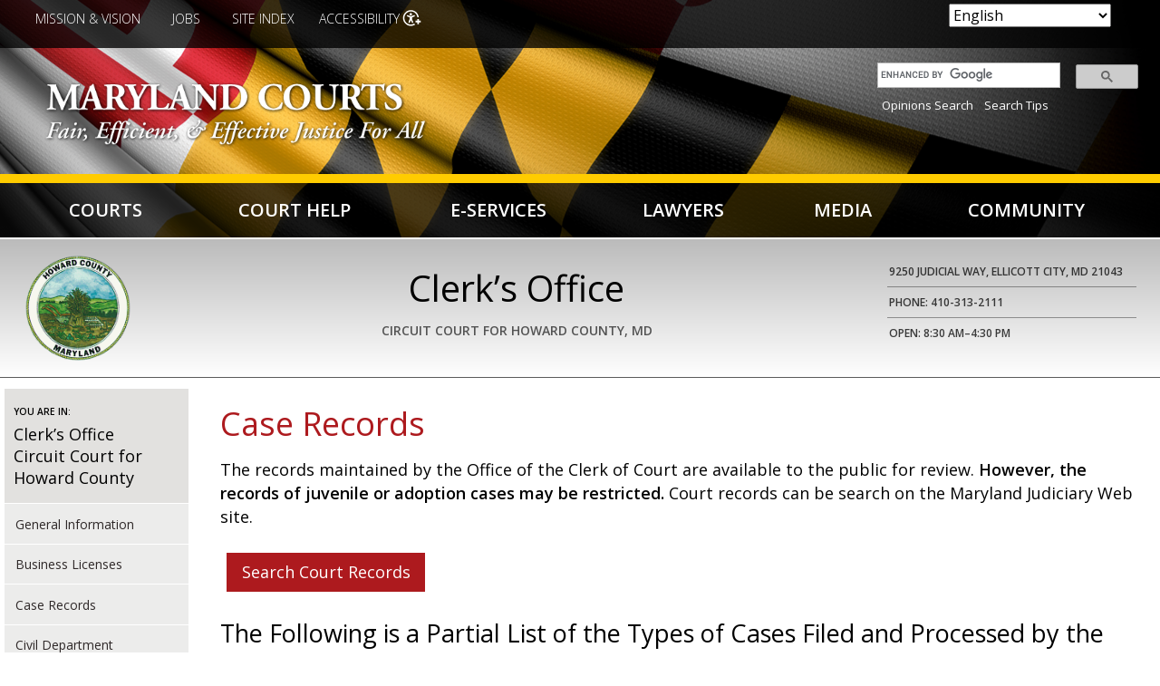

--- FILE ---
content_type: text/html; charset=UTF-8
request_url: https://www.mdcourts.gov/clerks/howard/caserecords
body_size: 14860
content:
<!DOCTYPE html>
<html lang="en" dir="ltr" prefix="content: http://purl.org/rss/1.0/modules/content/  dc: http://purl.org/dc/terms/  foaf: http://xmlns.com/foaf/0.1/  og: http://ogp.me/ns#  rdfs: http://www.w3.org/2000/01/rdf-schema#  schema: http://schema.org/  sioc: http://rdfs.org/sioc/ns#  sioct: http://rdfs.org/sioc/types#  skos: http://www.w3.org/2004/02/skos/core#  xsd: http://www.w3.org/2001/XMLSchema# ">
  <head>
<!-- Global site tag (gtag.js) - Google Analytics -->
<script async src="https://www.googletagmanager.com/gtag/js?id=UA-42997016-1"></script>
<script>
  window.dataLayer = window.dataLayer || [];
  function gtag(){dataLayer.push(arguments);}
  gtag('js', new Date());

  gtag('config', 'UA-42997016-1');
</script>
    <meta charset="utf-8" />
<meta name="Generator" content="Drupal 10 (https://www.drupal.org)" />
<meta name="MobileOptimized" content="width" />
<meta name="HandheldFriendly" content="true" />
<meta name="viewport" content="width=device-width, initial-scale=1.0" />
<link rel="icon" href="/sites/default/files/favicon.png" type="image/png" />
<link rel="canonical" href="http://www.mdcourts.gov/clerks/howard/caserecords" />
<link rel="shortlink" href="http://www.mdcourts.gov/node/3529870" />

    <title>Case Records | Maryland Courts</title>
    <link href="https://fonts.googleapis.com/css?family=Habibi|Open+Sans:300,400,600,700" rel="stylesheet"> 
    <link rel="stylesheet" media="all" href="/libraries/drupal-superfish/css/superfish.css?t7lvh1" />
<link rel="stylesheet" media="all" href="/themes/contrib/stable/css/system/components/align.module.css?t7lvh1" />
<link rel="stylesheet" media="all" href="/themes/contrib/stable/css/system/components/fieldgroup.module.css?t7lvh1" />
<link rel="stylesheet" media="all" href="/themes/contrib/stable/css/system/components/container-inline.module.css?t7lvh1" />
<link rel="stylesheet" media="all" href="/themes/contrib/stable/css/system/components/clearfix.module.css?t7lvh1" />
<link rel="stylesheet" media="all" href="/themes/contrib/stable/css/system/components/details.module.css?t7lvh1" />
<link rel="stylesheet" media="all" href="/themes/contrib/stable/css/system/components/hidden.module.css?t7lvh1" />
<link rel="stylesheet" media="all" href="/themes/contrib/stable/css/system/components/item-list.module.css?t7lvh1" />
<link rel="stylesheet" media="all" href="/themes/contrib/stable/css/system/components/js.module.css?t7lvh1" />
<link rel="stylesheet" media="all" href="/themes/contrib/stable/css/system/components/nowrap.module.css?t7lvh1" />
<link rel="stylesheet" media="all" href="/themes/contrib/stable/css/system/components/position-container.module.css?t7lvh1" />
<link rel="stylesheet" media="all" href="/themes/contrib/stable/css/system/components/reset-appearance.module.css?t7lvh1" />
<link rel="stylesheet" media="all" href="/themes/contrib/stable/css/system/components/resize.module.css?t7lvh1" />
<link rel="stylesheet" media="all" href="/themes/contrib/stable/css/system/components/system-status-counter.css?t7lvh1" />
<link rel="stylesheet" media="all" href="/themes/contrib/stable/css/system/components/system-status-report-counters.css?t7lvh1" />
<link rel="stylesheet" media="all" href="/themes/contrib/stable/css/system/components/system-status-report-general-info.css?t7lvh1" />
<link rel="stylesheet" media="all" href="/themes/contrib/stable/css/system/components/tablesort.module.css?t7lvh1" />
<link rel="stylesheet" media="all" href="/modules/jquery_ui/assets/vendor/jquery.ui/themes/base/core.css?t7lvh1" />
<link rel="stylesheet" media="all" href="/modules/jquery_ui/assets/vendor/jquery.ui/themes/base/tooltip.css?t7lvh1" />
<link rel="stylesheet" media="all" href="/modules/styleswitcher/css/styleswitcher-overlay.css?t7lvh1" />
<link rel="stylesheet" media="all" href="/modules/calendar/css/calendar.css?t7lvh1" />
<link rel="stylesheet" media="all" href="/modules/calendar/css/calendar_multiday.css?t7lvh1" />
<link rel="stylesheet" media="all" href="/modules/jquery_ui/assets/vendor/jquery.ui/themes/base/theme.css?t7lvh1" />
<link rel="stylesheet" media="all" href="/modules/text_resize/css/text_resize.css?t7lvh1" />
<link rel="stylesheet" media="all" href="/themes/contrib/stable/css/core/assets/vendor/normalize-css/normalize.css?t7lvh1" />
<link rel="stylesheet" media="all" href="/themes/contrib/stable/css/core/normalize-fixes.css?t7lvh1" />
<link rel="stylesheet" media="all" href="/themes/contrib/classy/css/components/action-links.css?t7lvh1" />
<link rel="stylesheet" media="all" href="/themes/contrib/classy/css/components/breadcrumb.css?t7lvh1" />
<link rel="stylesheet" media="all" href="/themes/contrib/classy/css/components/button.css?t7lvh1" />
<link rel="stylesheet" media="all" href="/themes/contrib/classy/css/components/collapse-processed.css?t7lvh1" />
<link rel="stylesheet" media="all" href="/themes/contrib/classy/css/components/container-inline.css?t7lvh1" />
<link rel="stylesheet" media="all" href="/themes/contrib/classy/css/components/details.css?t7lvh1" />
<link rel="stylesheet" media="all" href="/themes/contrib/classy/css/components/exposed-filters.css?t7lvh1" />
<link rel="stylesheet" media="all" href="/themes/contrib/classy/css/components/field.css?t7lvh1" />
<link rel="stylesheet" media="all" href="/themes/contrib/classy/css/components/form.css?t7lvh1" />
<link rel="stylesheet" media="all" href="/themes/contrib/classy/css/components/icons.css?t7lvh1" />
<link rel="stylesheet" media="all" href="/themes/contrib/classy/css/components/inline-form.css?t7lvh1" />
<link rel="stylesheet" media="all" href="/themes/contrib/classy/css/components/item-list.css?t7lvh1" />
<link rel="stylesheet" media="all" href="/themes/contrib/classy/css/components/link.css?t7lvh1" />
<link rel="stylesheet" media="all" href="/themes/contrib/classy/css/components/links.css?t7lvh1" />
<link rel="stylesheet" media="all" href="/themes/contrib/classy/css/components/menu.css?t7lvh1" />
<link rel="stylesheet" media="all" href="/themes/contrib/classy/css/components/more-link.css?t7lvh1" />
<link rel="stylesheet" media="all" href="/themes/contrib/classy/css/components/pager.css?t7lvh1" />
<link rel="stylesheet" media="all" href="/themes/contrib/classy/css/components/tabledrag.css?t7lvh1" />
<link rel="stylesheet" media="all" href="/themes/contrib/classy/css/components/tableselect.css?t7lvh1" />
<link rel="stylesheet" media="all" href="/themes/contrib/classy/css/components/tablesort.css?t7lvh1" />
<link rel="stylesheet" media="all" href="/themes/contrib/classy/css/components/tabs.css?t7lvh1" />
<link rel="stylesheet" media="all" href="/themes/contrib/classy/css/components/textarea.css?t7lvh1" />
<link rel="stylesheet" media="all" href="/themes/contrib/classy/css/components/ui-dialog.css?t7lvh1" />
<link rel="stylesheet" media="all" href="/themes/contrib/classy/css/components/messages.css?t7lvh1" />
<link rel="stylesheet" media="all" href="/themes/contrib/classy/css/components/node.css?t7lvh1" />
<link rel="stylesheet" media="all" href="/themes/mdjudiciary/css/global.css?t7lvh1" />
<link rel="stylesheet" media="all" href="/styleswitcher/css/mdjudiciary?t7lvh1" id="styleswitcher-css" />

    <script src="https://use.fontawesome.com/a81df47131.js"></script>
    <script src="https://use.fontawesome.com/releases/v5.5.0/js/all.js" defer crossorigin="anonymous"></script>
<script src="https://use.fontawesome.com/releases/v5.5.0/js/v4-shims.js" defer crossorigin="anonymous"></script>

  </head>
  <body class="path-node page-node-type-page sidebar-first">
        <a href="#main-content" class="visually-hidden focusable skip-link">
      Skip to main content
    </a>
    
      <div class="dialog-off-canvas-main-canvas" data-off-canvas-main-canvas>
    <div class="layout-container">

  <header role="banner">
      <div class="region region-header">
    <div id="block-accessibilitycloseicon" class="block block-block-content block-block-content10a5252d-459b-4479-9ad6-2504e141a905">
  
    
      
            <div class="clearfix text-formatted field field--name-body field--type-text-with-summary field--label-hidden field__item"><p><img alt="Close" data-entity-type data-entity-uuid id="close-icon" src="/sites/default/files/icon-close.png"></p>
</div>
      
  </div>
<div id="block-styleswitcher" class="block block-styleswitcher block-styleswitcher-styleswitcher">
  
      <h2>Colors</h2>
    
      <div class="item-list"><ul><li><a href="/styleswitcher/switch/mdjudiciary/custom/c?destination=/clerks/howard/caserecords" class="style-switcher custom-style style-c" data-rel="custom/c" rel="nofollow">C</a></li><li><a href="/styleswitcher/switch/mdjudiciary/custom/cbony?destination=/clerks/howard/caserecords" class="style-switcher custom-style style-cbony" data-rel="custom/cbony" rel="nofollow">C</a></li><li><a href="/styleswitcher/switch/mdjudiciary/custom/cwonb?destination=/clerks/howard/caserecords" class="style-switcher custom-style style-cwonb" data-rel="custom/cwonb" rel="nofollow">C</a></li><li><a href="/styleswitcher/switch/mdjudiciary/custom/default?destination=/clerks/howard/caserecords" class="style-switcher custom-style style-default" data-rel="custom/default" rel="nofollow">C</a></li></ul></div>
  </div>
<div id="block-gtranslate" class="block block-gtranslate block-gtranslate-block">
  
    
      
<div class="gtranslate_wrapper"></div><script>window.gtranslateSettings = {"switcher_horizontal_position":"inline","switcher_vertical_position":"inline","horizontal_position":"inline","vertical_position":"inline","float_switcher_open_direction":"top","switcher_open_direction":"bottom","default_language":"en","native_language_names":0,"detect_browser_language":0,"add_new_line":1,"select_language_label":"Select Language","flag_size":32,"flag_style":"2d","globe_size":60,"alt_flags":[],"wrapper_selector":".gtranslate_wrapper","url_structure":"none","custom_domains":null,"languages":["en","ar","bg","zh-CN","zh-TW","hr","cs","da","nl","fi","fr","de","el","hi","it","ja","ko","no","pl","pt","ro","ru","es","sv","ca","tl","iw","id","lv","lt","sr","sk","sl","uk","vi","sq","et","gl","hu","mt","th","tr","fa","af","ms","sw","ga","cy","be","is","mk","yi","hy","az","eu","ka","ht","ur","bn","bs","ceb","eo","gu","ha","hmn","ig","jw","kn","km","lo","la","mi","mr","mn","ne","pa","so","ta","te","yo","zu","my","ny","kk","mg","ml","si","st","su","tg","uz","am","co","haw","ku","ky","lb","ps","sm","gd","sn","sd","fy","xh"],"custom_css":""};</script><script>(function(){var js = document.createElement('script');js.setAttribute('src', 'https://cdn.gtranslate.net/widgets/latest/dropdown.js');js.setAttribute('data-gt-orig-url', '/clerks/howard/caserecords');js.setAttribute('data-gt-orig-domain', 'www.mdcourts.gov');document.body.appendChild(js);})();</script>
  </div>
<div id="block-textresize" class="block block-text-resize block-text-resize-block">
  
      <h2>Text Size</h2>
    
      <div class="content"><a href="javascript:;" class="changer" id="text_resize_decrease"><sup>-</sup>A</a> <a href="javascript:;" class="changer" id="text_resize_reset">A</a> <a href="javascript:;" class="changer" id="text_resize_increase"><sup>+</sup>A</a><div id="text_resize_clear"></div></div>

  </div>
<div id="block-utilitymenu-2" class="block block-superfish block-superfishutility-menu">
  
    
      
<ul id="superfish-utility-menu" class="menu sf-menu sf-utility-menu sf-horizontal sf-style-none">
  
<li id="utility-menu-menu-link-content837701dd-5383-4154-876c-ec38c41c9811" class="sf-depth-1 sf-no-children"><a href="/about/mission" class="sf-depth-1">Mission &amp; Vision</a></li><li id="utility-menu-menu-link-contentad731e2d-4c8c-47a0-a48e-aea3c3756ff2" class="sf-depth-1 sf-no-children"><a href="/careers" class="sf-depth-1">Jobs</a></li><li id="utility-menu-menu-link-content9aa6cc54-32f2-43b4-a91e-1bef90815385" class="sf-depth-1 sf-no-children"><a href="/reference/siteindex" class="sf-depth-1">﻿Site Index</a></li><li id="utility-menu-menu-link-contente50af181-c96e-4c36-acde-2ad8c65b0975" class="sf-depth-1 sf-no-children"><a href="" class="sf-depth-1">Accessibility</a></li>
</ul>

  </div>
<div id="block-mdjudiciary-branding" class="block block-system block-system-branding-block">
  
    
        <a href="/" rel="home" class="site-logo">
      <img src="/sites/default/files/mdcourts-logo_0.png" alt="Home" />
    </a>
      </div>
<div id="block-googlesearchapplianceform" class="search-block-form block block-block-content block-block-content35632fe1-8532-4d2d-98fa-f2fc7ee444af">
  
    
      
            <div class="clearfix text-formatted field field--name-body field--type-text-with-summary field--label-hidden field__item"><style type="text/css">
.searchbox table {
    margin: 0;
    border: none;
    }
.searchbox table td {
    padding: 0px 3px;
}
.searchbox table tr {
    padding: 5px;
    background-color: transparent;
}
.search-block-form {
 width: 23%;
}
td.gsib_a {
    padding: 5px 9px 4px 9px;
    }
.searchbox {
padding: 5px;
float: right;
width: 100%;
}
.gscb_a {
  line-height: normal;
  font-size: 18px;
}
.gsc-input {
  font-size: 14px;
}
@media only screen and (max-width:978px) {
.search-block-form {
 width: 27%;
}
}
@media only screen and (max-width: 767px) {
.search-block-form {
 width: 100%;
}
.searchbox {
padding: 5px;
margin: 0 auto;
width: 70%;
float: none;
}
}
</style>

<div class="searchbox">
<script async src="https://cse.google.com/cse.js?cx=aea08415337350ad9"></script>
<div class="gcse-searchbox-only" data-resultsUrl="/node/3536708" data-newWindow="false" data-gname="sitesearch" data-placeholder="Search"></div>
                                &nbsp;&nbsp;<a href="/opinions/opinions">Opinions Search</a> &nbsp;&nbsp;<a href="/search/searchtips">Search Tips</a>
</div>

     <!---<form id="search" method="GET" action="/search">
  <input aria-label="Site Search" type="text" name="content" maxlength="256" value="" placeholder="Site Search" />
  <input aria-label="submit" type="submit" value="Search" class="submit"/>

                                 <br>&nbsp;&nbsp;<a href="/opinions/opinions">Opinions Search</a> &nbsp;&nbsp;<a href="/search/searchtips">Search Tips</a>
           <input type="hidden" name="entqr" value="0">
                  <input type="hidden" name="output" value="xml_no_dtd">
                  <input type="hidden" name="sort" value="date:D:L:d1">
                  <input type="hidden" name="ud" value="1">
                  <input type="hidden" name="site" value="Maryland_Judiciary">
                  <input type="hidden" name="client" value="default_frontend">
                  <input type="hidden" name="oe" value="UTF-8"><input type="hidden" name="ie" value="UTF-8">
                  <input type="hidden" name="proxystylesheet" value="Maryland_Judiciary_Search">
                  <input type="hidden" name="rc" value="1">
                  <input type="hidden" name="filter" value="0">


            </form>--->

<!---
<form id="search" name="gs" method="GET" action="https://googlein5.courts.state.md.us/search?">
                  <input aria-label="Site Search" type="text" name="q" maxlength="256" value="" placeholder="Site Search" class="q">
                                 <input aria-label="submit" type="submit" name="btnG" value="Search" class="submit">
                                 <br>&nbsp;&nbsp;<a href="https://googlein5.courts.state.md.us/search?q=&btnG=Search&entqr=0&output=xml_no_dtd&sort=date:D:L:d1&ud=1&site=Maryland_Judiciary&client=default_frontend&oe=UTF-8&ie=UTF-8&proxystylesheet=Maryland_Judiciary_Search&rc=1&filter=0&ulang=en&ip=10.76.70.38&access=p&entqrm=0&wc=200&wc_mc=1&proxycustom=%3CADVANCED/%3E">Advanced Search</a> &nbsp;&nbsp;<a href="https://googlein5.courts.state.md.us/user_help.html">Search Tips</a>
                  <input type="hidden" name="entqr" value="0">
                  <input type="hidden" name="output" value="xml_no_dtd">
                  <input type="hidden" name="sort" value="date:D:L:d1">
                  <input type="hidden" name="ud" value="1">
                  <input type="hidden" name="site" value="Maryland_Judiciary">
                  <input type="hidden" name="client" value="default_frontend">
                  <input type="hidden" name="oe" value="UTF-8"><input type="hidden" name="ie" value="UTF-8">
                  <input type="hidden" name="proxystylesheet" value="Maryland_Judiciary_Search">
                  <input type="hidden" name="rc" value="1">
                  <input type="hidden" name="filter" value="0">


            </form>
---></div>
      
  </div>

  </div>

      <div class="region region-primary-menu">
    <div id="block-mainnavigation-2" class="block block-superfish block-superfishmain">
  
    
      
<ul id="superfish-main" class="menu sf-menu sf-main sf-navbar sf-style-none">
  
<li id="main-menu-link-contentb3fd61b2-e307-4123-a4b7-aa484a9aec31" class="menuparent"><a href="/courts" class="menuparent">Courts</a><ul><li id="main-menu-link-content98f72319-3d17-40a2-979b-badcc8594183" class="sf-no-children"><a href="/scm">Supreme Court of Maryland</a></li><li id="main-menu-link-content3dec94c2-d71e-4d8a-a64f-02d9da3cb252" class="sf-no-children"><a href="/opinions/opinions">Appellate Opinions</a></li><li id="main-menu-link-contentf19bc49a-84aa-4d36-a264-7c2a1e08a205" class="sf-no-children"><a href="/courts/courtrecords">Court Records (Case Search)</a></li><li id="main-menu-link-content89a08dee-f0f6-494a-a98a-b9ca792d23c4" class="sf-no-children"><a href="/administration/holidays">Holidays</a></li><li id="main-menu-link-content7b16aa3f-0db7-4ea3-b692-959ac9e3eb8e" class="sf-no-children"><a href="/acm">Appellate Court of Maryland</a></li><li id="main-menu-link-content328ef681-49de-4089-901b-b3043d68d883" class="sf-no-children"><a href="/district/appointedattorneys">Appointed Attorneys Program</a></li><li id="main-menu-link-contentbd156c59-427d-4359-ad2e-91a0f6c24d2c" class="sf-no-children"><a href="/courtreporting">Court Reporting</a></li><li id="main-menu-link-content56e8f6b9-9a56-4baf-8487-7e4ebef7a885" class="sf-no-children"><a href="/judicialcouncil">Judicial Council</a></li><li id="main-menu-link-content363aa911-7703-4e9b-af45-a48f665b5ff5" class="sf-no-children"><a href="/circuit">Circuit Courts</a></li><li id="main-menu-link-contentbcbcda34-4279-40f1-a5ee-70413b620546" class="sf-no-children"><a href="/administration/closingsdelays">Closings/Delays</a></li><li id="main-menu-link-contentbff8c727-4a34-461e-aa17-c21c0f6a94b0" class="sf-no-children"><a href="/dashboard">Data Dashboard</a></li><li id="main-menu-link-content9d1844be-e689-46d4-a5ed-63c046c03df6" class="sf-no-children"><a href="/ethics">Judicial Ethics Committee</a></li><li id="main-menu-link-contentbe1efc9d-8201-4587-898a-e1a525980dbb" class="sf-no-children"><a href="/district">District Court</a></li><li id="main-menu-link-content5e99ceae-cfba-4183-ab1f-e03e59816dc8" class="sf-no-children"><a href="/cjd">Commission on Judicial Disabilities</a></li><li id="main-menu-link-contente3f3e639-4b59-480f-ae8b-f94c2fbe8bee" class="sf-no-children"><a href="/courtsdirectory">Directory of Courts</a></li><li id="main-menu-link-content8fb6568d-7d05-4530-a7b2-ce1489ce310f" class="sf-no-children"><a href="/judgeselect">Judicial Selection</a></li><li id="main-menu-link-content47183a99-2723-48df-839e-f10000c8352e" class="sf-no-children"><a href="/orphanscourt">Orphans&#039; Court</a></li><li id="main-menu-link-content73cfe936-d891-45d1-89d9-1d9c25d411bb" class="sf-no-children"><a href="/family/guardianship/courtappointedguardians">Court-Appointed Guardians</a></li><li id="main-menu-link-content689d44ad-8d25-4401-b098-9e298f2f5605" class="sf-no-children"><a href="/equaljustice">Equal Justice</a></li><li id="main-menu-link-content83a32083-f07c-4753-abb2-ed5fe4a3485f" class="sf-no-children"><a href="/juryservice">Jury Service</a></li><li id="main-menu-link-content987c75aa-2b5e-42ad-babe-343a4c1c8469" class="sf-no-children"><a href="/courts/about">About</a></li><li id="main-menu-link-content5221b34b-8a36-4ca1-b576-6ab911a0e897" class="sf-no-children"><a href="/forms">Court Forms</a></li><li id="main-menu-link-content76837d6e-ae48-423a-88ef-d48f1f7fb239" class="sf-no-children"><a href="/courts/feeschedules">Fee Schedules</a></li><li id="main-menu-link-content9c4195d1-ec87-4a7d-97fd-a791611b2a61" class="sf-no-children"><a href="/about/mission">Mission &amp; Vision</a></li><li id="main-menu-link-content5465c135-5733-4e49-92e2-b0fbf53d567e" class="sf-no-children"><a href="/accessibility">Accessibility</a></li><li id="main-menu-link-content798e5ccf-b5d1-4790-9011-07eb1a94b9da" class="sf-no-children"><a href="/languageservices">Court Language Services</a></li><li id="main-menu-link-contente3585e9a-950f-4513-862e-71f98d1978ef" class="sf-no-children"><a href="/judicialcouncil">Governance</a></li><li id="main-menu-link-contentca7b16d1-0e55-4401-ab8d-378987c0d380" class="sf-no-children"><a href="/opsc">Problem-Solving Courts</a></li><li id="main-menu-link-contentc04777bd-b643-440f-8b2b-f85ce77b0be1" class="sf-no-children"><a href="/adminorders-categories">Administrative Orders</a></li><li id="main-menu-link-contentf4d4fb06-9920-41e2-908e-2a76031a2829" class="sf-no-children"><a href="/courts/courtoffices">Court Offices</a></li><li id="main-menu-link-contente30f0637-ff27-4e5c-984b-ec1ae0b2dc4f" class="sf-no-children"><a href="/communications">Government Relations &amp; Public Affairs</a></li><li id="main-menu-link-content0af67304-e179-4a4d-b586-fdd0c0294679" class="sf-no-children"><a href="/publications">Publications</a></li></ul></li><li id="main-menu-link-content352a5085-574e-4d01-bf00-f6168bd9755f" class="menuparent"><a href="/courthelp" class="menuparent">Court Help</a><ul><li id="main-menu-link-content04eebf61-fac8-4d55-b2be-834fd4477370" class="sf-no-children"><a href="/legalhelp/courtrecords">Access to Court Records</a></li><li id="main-menu-link-content5a95bea7-89c9-49b9-96df-b91b967afddd" class="sf-no-children"><a href="/helpcenter">Court Help Centers</a></li><li id="main-menu-link-contentb605af52-e9c5-47d2-a6a6-08ab3bef5507" class="sf-no-children"><a href="/legalhelp/filingfeewaivers">Filing Fee Waivers</a></li><li id="main-menu-link-contentc655cc67-5f53-4f4a-8477-065a8d759dcb" class="sf-no-children"><a href="/legalhelp/moneyissues">Money Issues</a></li><li id="main-menu-link-content4737ace2-bc5a-4eed-8db3-f989e535abeb" class="sf-no-children"><a href="/legalhelp/accommodations">Accommodations</a></li><li id="main-menu-link-content7454e39b-8658-49d2-a873-d8490195dd66" class="sf-no-children"><a href="/courthelp/lawtopics">Court Help Topics</a></li><li id="main-menu-link-contentc1bec826-66e6-486f-b92c-9ca3cf6281e8" class="sf-no-children"><a href="/legalhelp/findinglegalhelp">Finding Legal Help</a></li><li id="main-menu-link-contentcf93eb89-f1a0-41bc-a99c-cc26bbbe3c72" class="sf-no-children"><a href="https://www.peoples-law.org" class="sf-external">People&#039;s Law Library</a></li><li id="main-menu-link-content8b3c01be-12ca-4ff2-b4d1-c6c08da47e0e" class="sf-no-children"><a href="/courthelp/mobileapp">App - Maryland Court Help</a></li><li id="main-menu-link-content7e59c59f-99a0-497c-b4ca-e5731e2c0f25" class="sf-no-children"><a href="/reference/videolibrary">Court Help Videos</a></li><li id="main-menu-link-content1a348742-83ba-45cb-9206-c2601af8ffda" class="sf-no-children"><a href="/legalhelp/housing">Housing</a></li><li id="main-menu-link-content11e13afd-84ae-4f5e-a0c6-c86fa8dc7562" class="sf-no-children"><a href="/legalhelp/lifeplanning">Personal &amp; Life Planning Resources</a></li><li id="main-menu-link-content4af0b374-0a02-4bd0-823d-edfb4b73ab1d" class="sf-no-children"><a href="/courthelp/appealsacm">Appeals - Appellate Court of Maryland</a></li><li id="main-menu-link-content68583321-bd59-4c94-b630-cbda34da0600" class="sf-no-children"><a href="/legalhelp/criminalcases">Criminal Cases</a></li><li id="main-menu-link-content1c56ab58-ae5a-41e3-bf27-063d1a2dac34" class="sf-no-children"><a href="/legalhelp/juveniledelinquency">Juvenile Delinquency</a></li><li id="main-menu-link-contente63d2940-6bdd-46de-ba4e-52731aaf0a3b" class="sf-no-children"><a href="/legalhelp/remotehearing">Remote Hearing Toolkit</a></li><li id="main-menu-link-contentc03dd2c3-0ea2-40c5-b957-2e505998d0ff" class="sf-no-children"><a href="/courthelp/appealstoscm">Appeals - Supreme Court of Maryland</a></li><li id="main-menu-link-contented18acb9-9349-4a1c-9c81-4171783b38d0" class="sf-no-children"><a href="/legalhelp/domesticviolence">Domestic Violence</a></li><li id="main-menu-link-content12175518-4394-4de8-b27f-81f0c3d3f91e" class="sf-no-children"><a href="/legalhelp/landrecords" title="Land Records">Land Records</a></li><li id="main-menu-link-content1d16a538-523b-4004-b477-c57cc64bad20" class="sf-no-children"><a href="/lawlib">Thurgood Marshall State Law Library</a></li><li id="main-menu-link-content40b236d5-30ec-47cf-b928-a98a7d790edb" class="sf-no-children"><a href="/legalhelp/childabuseneglect">Child Abuse and Neglect</a></li><li id="main-menu-link-content0bf64e96-0f28-487e-9f3b-7afcb7029534" class="sf-no-children"><a href="/legalhelp/employment">Employment</a></li><li id="main-menu-link-content8b5ab879-2e88-43bf-92ad-8517a3ec09f0" class="sf-no-children"><a href="/languageservices">Language Services</a></li><li id="main-menu-link-contentece0a2be-51b9-406d-98e6-4c20f674a329" class="sf-no-children"><a href="/legalhelp/traffic">Traffic</a></li><li id="main-menu-link-content024d902c-da48-455a-a259-6cd4e6c1af58" class="sf-no-children"><a href="/family">Children &amp; Family</a></li><li id="main-menu-link-content66caa419-ca9f-4d6b-8352-388abc6313fe" class="sf-no-children"><a href="/legalhelp/expungement">Expungement</a></li><li id="main-menu-link-content4af9312a-e5ab-4b4c-ad2c-56000ca7bdc1" class="sf-no-children"><a href="/legalhelp/mediationadr">Mediation &amp; ADR</a></li><li id="main-menu-link-contente8aea23e-3e24-4ea4-8282-21f2f354cedf" class="sf-no-children"><a href="/legalhelp/willsestates">Wills &amp; Estates</a></li><li id="main-menu-link-contentf7691be5-bc75-4ba1-b0e4-cb1ffdfdeeb3" class="sf-no-children"><a href="/forms">Court Forms</a></li></ul></li><li id="main-menu-link-content02361b73-fcb1-4a37-bb1f-61562310bbde" class="menuparent"><a href="/eservices" class="menuparent">E-Services</a><ul><li id="main-menu-link-contentb0686b97-6724-48f9-866f-08f0493324ef" class="sf-no-children"><a href="/eservices/idlists">Active and Former Judicial Officers IDs</a></li><li id="main-menu-link-contentc09ddf09-89d8-4a9c-a2c4-18d264773ed0" class="sf-no-children"><a href="https://casesearch.courts.state.md.us/casesearch/" class="sf-external">Case Search</a></li><li id="main-menu-link-content952294c6-bba3-4930-9e2a-ad23d67208a8" class="sf-no-children"><a href="/erecording">E-Recording for Land Records</a></li><li id="main-menu-link-contente3a6aa21-b9a3-4c41-af67-1b47bdbbd363" class="sf-no-children"><a href="/legalhelp/traffic">Pay a Traffic Ticket</a></li><li id="main-menu-link-contentefda447c-8a0a-438f-84fb-7c9a93fb3dfb" class="sf-no-children"><a href="/opinions/opinions">Appellate Opinions</a></li><li id="main-menu-link-content353933ef-201c-4b60-a0cd-3a95d582513d" class="sf-no-children"><a href="/connectlogin">CONNECT (Internal)</a></li><li id="main-menu-link-content34d75f8f-2155-482b-96b1-e467b144249e" class="sf-no-children"><a href="https://registers.maryland.gov/main/search.html" class="sf-external">Estate Search</a></li><li id="main-menu-link-content9121f7c3-a27e-43f5-9474-64ae1c71bea3" class="sf-no-children"><a href="https://www.peoples-law.org" class="sf-external">People&#039;s Law Library</a></li><li id="main-menu-link-content7529ca47-e512-4041-be6d-1830f653fd1b" class="sf-no-children"><a href="/lawlib/question">Ask a Law Librarian</a></li><li id="main-menu-link-contentb559bc86-8e0f-44e2-9787-87e0a87773ff" class="sf-no-children"><a href="/helpcenter">Court Help Centers</a></li><li id="main-menu-link-content90895485-1104-4471-96e0-54bf5da9d69f" class="sf-no-children"><a href="/procurement/grants">Grants</a></li><li id="main-menu-link-contentc9bdc61b-8df3-49d8-8110-b5f99c6be0be" class="sf-no-children"><a href="/procurement">Procurement &amp; Solicitations</a></li><li id="main-menu-link-contentd3fc902a-55fc-4f25-a46a-fea9598668a5" class="sf-no-children"><a href="https://jportal.mdcourts.gov/license/index_disclaimer.jsp" class="sf-external">Business Licenses - Search</a></li><li id="main-menu-link-contentabc60f04-a991-400f-9eb8-1dd7ebc0e19a" class="sf-no-children"><a href="/forms">Court Forms</a></li><li id="main-menu-link-contenta9529873-4e3f-411f-8fa8-cfe0bcea89e7" class="sf-no-children"><a href="/guideandfile">Guide &amp; File</a></li><li id="main-menu-link-contentf89c97e2-7a86-4036-b9b9-20b0143ed5f9" class="sf-no-children"><a href="/remotehearings">Remote Hearings and Proceedings</a></li><li id="main-menu-link-contentc5f7eb0f-b3fd-4acf-8d67-886a22dec746" class="sf-no-children"><a href="/businesstech/opinions">Business &amp; Technology Opinions</a></li><li id="main-menu-link-content47ac605e-c679-4d82-91b4-8ab91aa7d2f5" class="sf-no-children"><a href="/dashboard">Data Dashboard</a></li><li id="main-menu-link-contentf9a5a3ad-bfe4-4cd7-81e0-7ec0a82ac1ed" class="sf-no-children"><a href="/jportal">JPortal</a></li><li id="main-menu-link-content573dbcf2-1b6f-4f5a-98eb-164a7fb6c7b0" class="sf-no-children"><a href="/lawlib/using-library/reference-services/document-delivery">Request State Law Library Materials</a></li><li id="main-menu-link-content3221c3de-f98b-4228-9bbd-adfb245bf9f1" class="sf-no-children"><a href="/careers">Careers</a></li><li id="main-menu-link-content9883e5e9-d2f0-4ef9-9270-9c97fa968184" class="sf-no-children"><a href="/eservices/dvmonthlypublicreports">Domestic Violence Monthly Reports</a></li><li id="main-menu-link-contenta009d161-96c1-4cdf-87f3-4c589a63aac9" class="sf-no-children"><a href="/juryservice/jurorqualificationform">Juror Qualification Form</a></li><li id="main-menu-link-content6055432d-5e21-487b-931a-3927da94ca89" class="sf-no-children"><a href="/lawlib">State Law Library Catalog</a></li><li id="main-menu-link-content03d12d65-ef9b-4e31-802e-cd6b6c104f60" class="sf-no-children"><a href="https://mdcourts.gov/html/courtoperations/map.html" class="sf-external">Case Management Plans</a></li><li id="main-menu-link-contentabdac167-78e8-4661-9459-95a353438af3" class="sf-no-children"><a href="/mdec/efiling">E-filing</a></li><li id="main-menu-link-content9d0fd859-59a6-419f-a7f5-385355c701bd" class="sf-no-children"><a href="/mdec">Maryland Electronic Courts (MDEC)</a></li></ul></li><li id="main-menu-link-content50d13d2d-2769-4206-b54f-431abfe23a6a" class="menuparent"><a href="/lawyers" class="menuparent">Lawyers</a><ul><li id="main-menu-link-contenteb46c0bd-cab2-47ce-9f1f-7ba7d31d0b0a" class="sf-no-children"><a href="/appellate/amicus">Amicus Curiarum</a></li><li id="main-menu-link-content2a94df98-3b1c-496b-907c-6e5076d0a5d4" class="sf-no-children"><a href="/lawyers/ais">Attorney Information System</a></li><li id="main-menu-link-content109ddb65-0d65-4836-b73c-0fdb29da787e" class="sf-no-children"><a href="/cpf/forms">Change of Address</a></li><li id="main-menu-link-contentdc23485f-d086-4d51-8b80-7bbbdc0739c7" class="sf-no-children"><a href="/judgeselect/judicialvacancy">Judicial Vacancies</a></li><li id="main-menu-link-content0d92778b-d114-49d9-bf3c-7ae4707725e4" class="sf-no-children"><a href="/district/appointedattorneys">Appointed Attorneys Program</a></li><li id="main-menu-link-contentc556881d-7ca0-4424-9516-82efab72d7f7" class="sf-no-children"><a href="/attysearch">Attorney Listing</a></li><li id="main-menu-link-content52989e77-be60-4bdb-8af1-ffa6fc801237" class="sf-no-children"><a href="/cjd">Commission on Judicial Disabilities</a></li><li id="main-menu-link-contentd054ad42-a4d7-4b66-bac0-e5d0b891dc1d" class="sf-no-children"><a href="/lawyers/legalsites">Legal Resources</a></li><li id="main-menu-link-contentdb818871-7ff2-48ac-b19b-d84df9db6bbd" class="sf-no-children"><a href="/lawyers/ais">Attorney Change of Address/Contact</a></li><li id="main-menu-link-content53f38732-c562-48a0-b562-ea758372c041" class="sf-no-children"><a href="/lawyers/barassociations">Bar Associations</a></li><li id="main-menu-link-content000c479f-798f-4a3d-b7b0-4df71a6a6692" class="sf-no-children"><a href="/cpf">Client Protection Fund</a></li><li id="main-menu-link-content12217d81-64eb-4fea-a903-c033b4016f5e" class="sf-no-children"><a href="/probono">Pro Bono</a></li><li id="main-menu-link-contentb933185b-0c07-4c52-b7f3-1dbf05461868" class="sf-no-children"><a href="/lawyers/attorneyreportingrequirements">Attorney Compliance Requirements</a></li><li id="main-menu-link-contentc604d21b-bba3-46b7-99f5-03b2920fbe1d" class="sf-no-children"><a href="/ble">Board of Law Examiners</a></li><li id="main-menu-link-content89c294e1-5d11-4100-9e10-1fd23254d83c" class="sf-no-children"><a href="/attygrievance/sanctions">Disciplinary Actions</a></li><li id="main-menu-link-content8774af56-b8e0-4ca8-be36-d6d64a7090c9" class="sf-no-children"><a href="/rules/ruleschanges">Proposed Rules Changes/Orders</a></li><li id="main-menu-link-contentb8fef319-4a28-4217-893d-fe38a2d171a1" class="sf-no-children"><a href="/attygrievance">Attorney Grievance Commission</a></li><li id="main-menu-link-content60942aad-02b3-46bb-8b22-c1adeca9906f" class="sf-no-children"><a href="/coappeals/cogs">Certificate of Good Standing</a></li><li id="main-menu-link-content95b266d0-25f2-48fa-8516-4bf43cb4b714" class="sf-no-children"><a href="/mdec/efiling">E-filing</a></li><li id="main-menu-link-content18ed77ea-f548-4d7e-b66d-fd8bb6a7d038" class="sf-no-children"><a href="/courtforms/uniformsubpoena">Statewide Uniform Subpoena Form</a></li></ul></li><li id="main-menu-link-contenta41c578b-f1a2-4d69-b172-b96ce6aedc38" class="menuparent"><a href="/media" class="menuparent">Media</a><ul><li id="main-menu-link-content11590dff-1876-4ac1-8a79-743c91262e0b" class="sf-no-children"><a href="/communications">Government Relations &amp; Public Affairs</a></li><li id="main-menu-link-content42d85f0e-b09d-481a-8889-df02ad068b30" class="sf-no-children"><a href="/media">Media Resource Center</a></li><li id="main-menu-link-content8bf01441-c10f-4336-91f2-b858216b6c5c" class="sf-no-children"><a href="/media/news">News Releases</a></li><li id="main-menu-link-content947068bf-09c3-43f3-b348-d928c02b666e" class="sf-no-children"><a href="/publications">Publications</a></li><li id="main-menu-link-contentc0a6146f-f688-4479-8128-80806c497e87" class="sf-no-children"><a href="/judicialrecords">Judicial Records</a></li></ul></li><li id="main-menu-link-content68aefe09-75b1-49c8-830d-b2e05bf0da34" class="menuparent"><a href="/education" class="menuparent">Community</a><ul><li id="main-menu-link-content7754a443-403a-48ed-bf8b-b5aa3d15f8b2" class="sf-no-children"><a href="/education#billofrights">Bill of Rights Day</a></li><li id="main-menu-link-content25b9696e-0ab5-45dc-b2bf-299466445470" class="sf-no-children"><a href="/education#courtroomtours">Courtroom Tours</a></li><li id="main-menu-link-contentb5c5ce61-1d01-4f7b-8c20-4085284d6014" class="sf-no-children"><a href="/education#mocktrial">Mock Trial</a></li><li id="main-menu-link-content767021f2-c9b9-47be-b2c5-61b029dd3ed0" class="sf-no-children"><a href="/district/schools_in_court">Schools in the Courts</a></li><li id="main-menu-link-contentc5c09265-c9ec-4228-ad79-e50e2e232117" class="sf-no-children"><a href="/macro/eventsconflictresolutionday">Bookmark Art Contest</a></li><li id="main-menu-link-contente994ad91-fc3b-4fc2-bad5-e8112c892617" class="sf-no-children"><a href="/equaljustice">Equal Justice</a></li><li id="main-menu-link-contentffd14993-6d68-4e2d-8884-ca1a4f4fbf4c" class="sf-no-children"><a href="/education/links">More Sites to Visit</a></li><li id="main-menu-link-contenta2780166-57f0-41d7-a62c-126e4d72a326" class="sf-no-children"><a href="/education#speakersbureau">Speakers Bureau</a></li><li id="main-menu-link-content42ec28fc-79a3-4058-923b-6f000f963afc" class="sf-no-children"><a href="/education#constitution">Constitution Day</a></li></ul></li>
</ul>

  </div>

  </div>

  </header>

  

  

    <div class="region region-highlighted">
    <div data-drupal-messages-fallback class="hidden"></div>
<div id="block-banner-block-392" class="block block-block-content block-block-contentc28ed04e-abba-4b33-a915-be33bc9c512d">
  
    
      
            <div class="clearfix text-formatted field field--name-body field--type-text-with-summary field--label-hidden field__item"><style type="text/css">div.banner { text-align:center; }
ul.contact { text-align:left; }
</style>
<div class="banner">
<ul class="contact">
	<li>9250 Judicial Way, Ellicott City, MD 21043</li>
	<li>Phone: 410-313-2111</li>
	<li>Open: 8:30 AM–4:30 PM</li>
</ul>
<img alt="Howard County seal" class="seal" data-entity-type data-entity-uuid src="/sites/default/files/import/clerks/howard/img/seal2.png">
<h2>Clerk’s Office</h2>

<h3>Circuit Court for Howard County, MD</h3>
</div>
</div>
      
  </div>

  </div>


  

  <main role="main">
    <a id="main-content" tabindex="-1"></a>
    <div class="layout-content">
        <div class="region region-content">
    <div id="block-pagetitle" class="block block-core block-page-title-block">
  
    
      
  <h1 class="page-title"><span property="schema:name" class="field field--name-title field--type-string field--label-hidden">Case Records</span>
</h1>


  </div>
<div id="block-mdjudiciary-content" class="block block-system block-system-main-block">
  
    
      
<article data-history-node-id="3529870" about="/clerks/howard/caserecords" typeof="schema:WebPage" class="node node--type-page node--view-mode-full">

  
      <span property="schema:name" content="Case Records" class="rdf-meta hidden"></span>


  
  <div class="node__content">
    
            <div property="schema:text" class="clearfix text-formatted field field--name-body field--type-text-with-summary field--label-hidden field__item"><p>The records maintained by the Office of the Clerk of Court are available to the public for review. <strong>However, the records of juvenile or adoption cases may be restricted.</strong> Court records can be search on the Maryland Judiciary Web site.</p>

<p><a class="btn btn-size-1 btn-color-1" href="/courts/courtrecords">Search Court Records</a></p>

<h3>The Following is a Partial List of the Types of Cases Filed and Processed by the Office of the Clerk of the Circuit Court:</h3>

<address>
<p>9250 Judicial Way<br>
Ellicott City, Maryland 21043</p>
</address>

<h5>Civil</h5>

<ul>
	<li>Judicial Review of Administrative Agency Decisions</li>
	<li>Appeals from the District Court</li>
	<li>Matters which involve domestic relations including divorces, child support, and custody</li>
	<li>Matters which involve non-domestic issues including foreclosures, mechanics liens and injunctions</li>
	<li>Adoption and Paternity Matters</li>
	<li>Guardianships</li>
	<li>Name changes</li>
	<li>Motor torts and other torts</li>
</ul>

<h5>Criminal</h5>

<ul>
	<li>Felony and certain misdemeanor charges filed by the Grand Jury or the State's Attorney</li>
	<li>Appeals from the District Court and requests for jury trials</li>
</ul>

<h5>Juvenile</h5>

<ul>
	<li>Juvenile cases may include any matter brought before the Court which involve persons under the age of eighteen years.</li>
</ul>

<h5>Liens and Judgements</h5>

<ul>
	<li>Liens and judgments including encumbrances, State tax liens, hospital liens, Maryland tax liens, District Court liens, civil judgments, and United States District Court judgments are recorded in the Office of the Clerk.</li>
</ul>

<h5>Juries</h5>

<ul>
	<li>Citizens are selected randomly for service on grand and petit juries in the manner prescribed by the Supreme Court of Maryland. Jury trials are available only in the Circuit Courts of Maryland.</li>
</ul>

<h5>Public Official Commissions</h5>

<ul>
	<li>The Oaths of Office for elected and appointed local officials, as well as officials appointed by the Governor for certain boards and commissions, are administered by the Clerk.</li>
</ul>

<h3>The Following is a Partial List of Documents Recorded with the Clerk for Permanent Retention:</h3>

<address>
<p>9250 Judicial Way<br>
Suite 1900<br>
Ellicott City, MD 21043</p>
</address>

<h5>Land Records</h5>

<ul>
	<li>Deeds</li>
	<li>Mortgages and Deeds of Trust</li>
	<li>Leases</li>
	<li>Releases of Mortgages and Deeds of Trust</li>
	<li>Land Contracts</li>
</ul>

<h5>Plat Records</h5>

<ul>
	<li>Subdivision</li>
	<li>Condominium</li>
	<li>Highway</li>
</ul>

<p><a href="https://plats.msa.maryland.gov/pages/index.aspx" target="_blank">PLATS.NET </a>(Maryland Archives Plat Imaging Application - access can be granted with the username: plato and the password: plato#)</p>

<h5>Miscellaneous Records</h5>

<ul>
	<li>Financing Statements (prior to July 1, 1995)</li>
	<li>Military Discharges</li>
	<li>Federal Liens</li>
</ul>

<h5>Miscellaneous Services</h5>

<ul>
	<li>Marriage Licenses</li>
	<li>Civil Marriages</li>
	<li>Business Licenses</li>
	<li>Notary Public Commissions-An application for a notary public commission can be obtained by contacting the <a href="https://sos.maryland.gov/">Secretary of State</a> in Annapolis. Upon approval of this application, notary public commissions are issued by the Clerk.</li>
</ul>

<p>Please be advised that the Office of the Clerk of the Circuit Court is prohibited by law from rendering legal advice and from performing title searches.</p>
</div>
      
  </div>

</article>

  </div>

  </div>

    </div>
          <aside class="layout-sidebar-first" role="complementary">
          <div class="region region-sidebar-first">
    <div id="block-imported-block-335" class="block block-block-content block-block-content7beaf2da-8dba-48e8-a580-731fcde5a0ad">
  
    
      
            <div class="clearfix text-formatted field field--name-body field--type-text-with-summary field--label-hidden field__item"><nav class="menu">
<div class="title"><small>you are in:</small>
<h6><a href="/clerks/howard">Clerk’s Office<br />
Circuit Court for Howard County</a></h6>
</div>

<ul>
	<li><a href="/clerks/howard/general">General Information</a></li>
	<li><a href="/clerks/howard/business">Business Licenses</a></li>
	<li><a href="/clerks/howard/caserecords">Case Records</a></li>
	<li><a href="/clerks/howard/civil">Civil Department</a></li>
	<li><a href="/clerks/howard/clerk">Clerk</a></li>
	<li><a href="/circuit/howard">Circuit Court</a></li>
	<li><a href="/courtforms">Court Forms</a></li>
	<li><a href="/clerks/howard/holidaysclosingsdelays">Court Holidays/Closings &amp; Delays</a></li>
	<li><a href="/clerks/howard/criminal">Criminal/Juvenile Dept. &amp; Expungements</a></li>
	<li><a href="/clerks/howard/directions">Directions/Parking</a></li>
	<li><a href="/clerks/howard/disclaimer">Disclaimer</a></li>
	<li><a href="/circuit/howard/dockets">Court Dockets</a></li>
	<li><a href="/circuit/feeschedule">Fee Schedule</a></li>
	<li><a href="/clerks/howard/guardianshiptrust">Guardianship/Trust</a></li>
	<li><a href="/jobs">Job Opportunities</a></li>
	<li><a href="/clerks/howard/recordsrequests">Judiciary Records Requests</a></li>
	<li><a href="/circuit/howard/juryservice">Jury Service</a></li>
	<li><a href="/clerks/howard/landrecords">Land Records</a></li>
	<li><a href="/clerks/howard/marriage">Marriage Licenses</a></li>
	<li><a href="/clerks/howard/notary">Notary Public</a></li>
<li><a href="/sites/default/files/import/circuit/howard/pdfs/federaltaxlien.pdf">Federal Tax Lien Beginning 1.1.2000</a></li>
</ul>
</nav>
</div>
      
  </div>

  </div>

      </aside>
    
    
  </main>

</div>
	<footer role="contentinfo">
	    <div class="region region-footer">
    <nav role="navigation" aria-labelledby="block-mainnavigation-menu" id="block-mainnavigation" class="superfooter-menu block block-menu navigation menu--main">
            
  <h2 class="visually-hidden" id="block-mainnavigation-menu">Main navigation</h2>
  

        
              <ul class="menu">
                    <li class="menu-item menu-item--expanded">
        <a href="/courts" data-drupal-link-system-path="node/3508089">Courts</a>
                                <ul class="menu">
                    <li class="menu-item">
        <a href="/scm" data-drupal-link-system-path="node/869735">Supreme Court of Maryland</a>
              </li>
                <li class="menu-item">
        <a href="/opinions/opinions" data-drupal-link-system-path="node/3508181">Appellate Opinions</a>
              </li>
                <li class="menu-item">
        <a href="/courts/courtrecords" data-drupal-link-system-path="node/3508092">Court Records (Case Search)</a>
              </li>
                <li class="menu-item">
        <a href="/administration/holidays" data-drupal-link-system-path="node/924960">Holidays</a>
              </li>
                <li class="menu-item">
        <a href="/acm" data-drupal-link-system-path="node/967920">Appellate Court of Maryland</a>
              </li>
                <li class="menu-item">
        <a href="/district/appointedattorneys" data-drupal-link-system-path="node/924955">Appointed Attorneys Program</a>
              </li>
                <li class="menu-item">
        <a href="/courtreporting" data-drupal-link-system-path="node/3508452">Court Reporting</a>
              </li>
                <li class="menu-item">
        <a href="/judicialcouncil" data-drupal-link-system-path="node/3508094">Judicial Council</a>
              </li>
                <li class="menu-item">
        <a href="/circuit" data-drupal-link-system-path="node/3508185">Circuit Courts</a>
              </li>
                <li class="menu-item">
        <a href="/administration/closingsdelays" data-drupal-link-system-path="node/3508189">Closings/Delays</a>
              </li>
                <li class="menu-item">
        <a href="/dashboard" data-drupal-link-system-path="node/3542032">Data Dashboard</a>
              </li>
                <li class="menu-item">
        <a href="/ethics" data-drupal-link-system-path="node/3508457">Judicial Ethics Committee</a>
              </li>
                <li class="menu-item">
        <a href="/district" data-drupal-link-system-path="node/3508179">District Court</a>
              </li>
                <li class="menu-item">
        <a href="/cjd" data-drupal-link-system-path="node/3508091">Commission on Judicial Disabilities</a>
              </li>
                <li class="menu-item">
        <a href="/courtsdirectory" data-drupal-link-system-path="node/3508090">Directory of Courts</a>
              </li>
                <li class="menu-item">
        <a href="/judgeselect" data-drupal-link-system-path="node/3508180">Judicial Selection</a>
              </li>
                <li class="menu-item">
        <a href="/orphanscourt" data-drupal-link-system-path="node/3508184">Orphans&#039; Court</a>
              </li>
                <li class="menu-item">
        <a href="/family/guardianship/courtappointedguardians" data-drupal-link-system-path="node/3508093">Court-Appointed Guardians</a>
              </li>
                <li class="menu-item">
        <a href="/equaljustice" data-drupal-link-system-path="node/3536058">Equal Justice</a>
              </li>
                <li class="menu-item">
        <a href="/juryservice" data-drupal-link-system-path="node/3508183">Jury Service</a>
              </li>
                <li class="menu-item">
        <a href="/courts/about" data-drupal-link-system-path="node/924869">About</a>
              </li>
                <li class="menu-item">
        <a href="/forms" data-drupal-link-system-path="node/3533003">Court Forms</a>
              </li>
                <li class="menu-item">
        <a href="/courts/feeschedules" data-drupal-link-system-path="node/3508182">Fee Schedules</a>
              </li>
                <li class="menu-item">
        <a href="/about/mission" data-drupal-link-system-path="node/3533403">Mission &amp; Vision</a>
              </li>
                <li class="menu-item">
        <a href="/accessibility" data-drupal-link-system-path="node/3533250">Accessibility</a>
              </li>
                <li class="menu-item">
        <a href="/languageservices" data-drupal-link-system-path="node/3535870">Court Language Services</a>
              </li>
                <li class="menu-item">
        <a href="/judicialcouncil" data-drupal-link-system-path="node/3508094">Governance</a>
              </li>
                <li class="menu-item">
        <a href="/opsc" data-drupal-link-system-path="node/3509521">Problem-Solving Courts</a>
              </li>
                <li class="menu-item">
        <a href="/adminorders-categories" data-drupal-link-system-path="node/3538917">Administrative Orders</a>
              </li>
                <li class="menu-item">
        <a href="/courts/courtoffices" data-drupal-link-system-path="node/3508190">Court Offices</a>
              </li>
                <li class="menu-item">
        <a href="/communications" data-drupal-link-system-path="node/3508187">Government Relations &amp; Public Affairs</a>
              </li>
                <li class="menu-item">
        <a href="/publications" data-drupal-link-system-path="node/3508188">Publications</a>
              </li>
        </ul>
  
              </li>
                <li class="menu-item menu-item--expanded">
        <a href="/courthelp" data-drupal-link-system-path="node/3535368">Court Help</a>
                                <ul class="menu">
                    <li class="menu-item">
        <a href="/legalhelp/courtrecords" data-drupal-link-system-path="node/3508192">Access to Court Records</a>
              </li>
                <li class="menu-item">
        <a href="/helpcenter" data-drupal-link-system-path="node/903476">Court Help Centers</a>
              </li>
                <li class="menu-item">
        <a href="/legalhelp/filingfeewaivers" data-drupal-link-system-path="node/3508199">Filing Fee Waivers</a>
              </li>
                <li class="menu-item">
        <a href="/legalhelp/moneyissues" data-drupal-link-system-path="node/1054843">Money Issues</a>
              </li>
                <li class="menu-item">
        <a href="/legalhelp/accommodations" data-drupal-link-system-path="node/3533268">Accommodations</a>
              </li>
                <li class="menu-item">
        <a href="/courthelp/lawtopics" data-drupal-link-system-path="node/3535349">Court Help Topics</a>
              </li>
                <li class="menu-item">
        <a href="/legalhelp/findinglegalhelp" data-drupal-link-system-path="node/3508202">Finding Legal Help</a>
              </li>
                <li class="menu-item">
        <a href="https://www.peoples-law.org">People&#039;s Law Library</a>
              </li>
                <li class="menu-item">
        <a href="/courthelp/mobileapp" data-drupal-link-system-path="node/3530272">App - Maryland Court Help</a>
              </li>
                <li class="menu-item">
        <a href="/reference/videolibrary" data-drupal-link-system-path="reference/videolibrary">Court Help Videos</a>
              </li>
                <li class="menu-item">
        <a href="/legalhelp/housing" data-drupal-link-system-path="node/3508194">Housing</a>
              </li>
                <li class="menu-item">
        <a href="/legalhelp/lifeplanning" data-drupal-link-system-path="node/3541868">Personal &amp; Life Planning Resources</a>
              </li>
                <li class="menu-item">
        <a href="/courthelp/appealsacm" data-drupal-link-system-path="node/3535149">Appeals - Appellate Court of Maryland</a>
              </li>
                <li class="menu-item">
        <a href="/legalhelp/criminalcases" data-drupal-link-system-path="node/3508201">Criminal Cases</a>
              </li>
                <li class="menu-item">
        <a href="/legalhelp/juveniledelinquency" data-drupal-link-system-path="node/1054838">Juvenile Delinquency</a>
              </li>
                <li class="menu-item">
        <a href="/legalhelp/remotehearing" data-drupal-link-system-path="node/3535148">Remote Hearing Toolkit</a>
              </li>
                <li class="menu-item">
        <a href="/courthelp/appealstoscm" data-drupal-link-system-path="node/3540819">Appeals - Supreme Court of Maryland</a>
              </li>
                <li class="menu-item">
        <a href="/legalhelp/domesticviolence" data-drupal-link-system-path="node/3508204">Domestic Violence</a>
              </li>
                <li class="menu-item">
        <a href="/legalhelp/landrecords" title="Land Records" data-drupal-link-system-path="node/3534192">Land Records</a>
              </li>
                <li class="menu-item">
        <a href="/lawlib" data-drupal-link-system-path="node/3531813">Thurgood Marshall State Law Library</a>
              </li>
                <li class="menu-item">
        <a href="/legalhelp/childabuseneglect" data-drupal-link-system-path="node/3508197">Child Abuse and Neglect</a>
              </li>
                <li class="menu-item">
        <a href="/legalhelp/employment" data-drupal-link-system-path="node/3508193">Employment</a>
              </li>
                <li class="menu-item">
        <a href="/languageservices" data-drupal-link-system-path="node/3535870">Language Services</a>
              </li>
                <li class="menu-item">
        <a href="/legalhelp/traffic" data-drupal-link-system-path="node/3508200">Traffic</a>
              </li>
                <li class="menu-item">
        <a href="/family" data-drupal-link-system-path="node/3533648">Children &amp; Family</a>
              </li>
                <li class="menu-item">
        <a href="/legalhelp/expungement" data-drupal-link-system-path="node/3508196">Expungement</a>
              </li>
                <li class="menu-item">
        <a href="/legalhelp/mediationadr" data-drupal-link-system-path="node/3508198">Mediation &amp; ADR</a>
              </li>
                <li class="menu-item">
        <a href="/legalhelp/willsestates" data-drupal-link-system-path="node/3508203">Wills &amp; Estates</a>
              </li>
                <li class="menu-item">
        <a href="/forms" data-drupal-link-system-path="node/3533003">Court Forms</a>
              </li>
        </ul>
  
              </li>
                <li class="menu-item menu-item--expanded">
        <a href="/eservices" data-drupal-link-system-path="node/3508205">E-Services</a>
                                <ul class="menu">
                    <li class="menu-item">
        <a href="/eservices/idlists" data-drupal-link-system-path="node/3538252">Active and Former Judicial Officers IDs</a>
              </li>
                <li class="menu-item">
        <a href="https://casesearch.courts.state.md.us/casesearch/">Case Search</a>
              </li>
                <li class="menu-item">
        <a href="/erecording" data-drupal-link-system-path="node/3508207">E-Recording for Land Records</a>
              </li>
                <li class="menu-item">
        <a href="/legalhelp/traffic" data-drupal-link-system-path="node/3508200">Pay a Traffic Ticket</a>
              </li>
                <li class="menu-item">
        <a href="/opinions/opinions" data-drupal-link-system-path="node/3508181">Appellate Opinions</a>
              </li>
                <li class="menu-item">
        <a href="/connectlogin" data-drupal-link-system-path="node/3532065">CONNECT (Internal)</a>
              </li>
                <li class="menu-item">
        <a href="https://registers.maryland.gov/main/search.html">Estate Search</a>
              </li>
                <li class="menu-item">
        <a href="https://www.peoples-law.org">People&#039;s Law Library</a>
              </li>
                <li class="menu-item">
        <a href="/lawlib/question" data-drupal-link-system-path="webform/ask_a_maryland_legal_information">Ask a Law Librarian</a>
              </li>
                <li class="menu-item">
        <a href="/helpcenter" data-drupal-link-system-path="node/903476">Court Help Centers</a>
              </li>
                <li class="menu-item">
        <a href="/procurement/grants" data-drupal-link-system-path="procurement/grants/opportunities">Grants</a>
              </li>
                <li class="menu-item">
        <a href="/procurement" data-drupal-link-system-path="node/3508420">Procurement &amp; Solicitations</a>
              </li>
                <li class="menu-item">
        <a href="https://jportal.mdcourts.gov/license/index_disclaimer.jsp">Business Licenses - Search</a>
              </li>
                <li class="menu-item">
        <a href="/forms" data-drupal-link-system-path="node/3533003">Court Forms</a>
              </li>
                <li class="menu-item">
        <a href="/guideandfile" data-drupal-link-system-path="node/3532951">Guide &amp; File</a>
              </li>
                <li class="menu-item">
        <a href="/remotehearings" data-drupal-link-system-path="node/3534536">Remote Hearings and Proceedings</a>
              </li>
                <li class="menu-item">
        <a href="/businesstech/opinions" data-drupal-link-system-path="node/3508209">Business &amp; Technology Opinions</a>
              </li>
                <li class="menu-item">
        <a href="/dashboard" data-drupal-link-system-path="node/3542032">Data Dashboard</a>
              </li>
                <li class="menu-item">
        <a href="/jportal" data-drupal-link-system-path="node/3541155">JPortal</a>
              </li>
                <li class="menu-item">
        <a href="/lawlib/using-library/reference-services/document-delivery" data-drupal-link-system-path="node/3532590">Request State Law Library Materials</a>
              </li>
                <li class="menu-item">
        <a href="/careers" data-drupal-link-system-path="node/1097809">Careers</a>
              </li>
                <li class="menu-item">
        <a href="/eservices/dvmonthlypublicreports" data-drupal-link-system-path="node/1119226">Domestic Violence Monthly Reports</a>
              </li>
                <li class="menu-item">
        <a href="/juryservice/jurorqualificationform" data-drupal-link-system-path="node/3508208">Juror Qualification Form</a>
              </li>
                <li class="menu-item">
        <a href="/lawlib" data-drupal-link-system-path="node/3531813">State Law Library Catalog</a>
              </li>
                <li class="menu-item">
        <a href="https://mdcourts.gov/html/courtoperations/map.html">Case Management Plans</a>
              </li>
                <li class="menu-item">
        <a href="/mdec/efiling" data-drupal-link-system-path="node/3508210">E-filing</a>
              </li>
                <li class="menu-item">
        <a href="/mdec" data-drupal-link-system-path="node/3508211">Maryland Electronic Courts (MDEC)</a>
              </li>
        </ul>
  
              </li>
                <li class="menu-item menu-item--expanded">
        <a href="/lawyers" data-drupal-link-system-path="node/967957">Lawyers</a>
                                <ul class="menu">
                    <li class="menu-item">
        <a href="/appellate/amicus" data-drupal-link-system-path="appellate/amicus">Amicus Curiarum</a>
              </li>
                <li class="menu-item">
        <a href="/lawyers/ais" data-drupal-link-system-path="node/3532767">Attorney Information System</a>
              </li>
                <li class="menu-item">
        <a href="/cpf/forms" data-drupal-link-system-path="node/3508388">Change of Address</a>
              </li>
                <li class="menu-item">
        <a href="/judgeselect/judicialvacancy" data-drupal-link-system-path="judgeselect/judicialvacancy">Judicial Vacancies</a>
              </li>
                <li class="menu-item">
        <a href="/district/appointedattorneys" data-drupal-link-system-path="node/924955">Appointed Attorneys Program</a>
              </li>
                <li class="menu-item">
        <a href="/attysearch" data-drupal-link-system-path="attysearch">Attorney Listing</a>
              </li>
                <li class="menu-item">
        <a href="/cjd" data-drupal-link-system-path="node/3508091">Commission on Judicial Disabilities</a>
              </li>
                <li class="menu-item">
        <a href="/lawyers/legalsites" data-drupal-link-system-path="node/3508391">Legal Resources</a>
              </li>
                <li class="menu-item">
        <a href="/lawyers/ais" data-drupal-link-system-path="node/3532767">Attorney Change of Address/Contact</a>
              </li>
                <li class="menu-item">
        <a href="/lawyers/barassociations" data-drupal-link-system-path="node/3508392">Bar Associations</a>
              </li>
                <li class="menu-item">
        <a href="/cpf" data-drupal-link-system-path="node/3531398">Client Protection Fund</a>
              </li>
                <li class="menu-item">
        <a href="/probono" data-drupal-link-system-path="node/3508394">Pro Bono</a>
              </li>
                <li class="menu-item">
        <a href="/lawyers/attorneyreportingrequirements">Attorney Compliance Requirements</a>
              </li>
                <li class="menu-item">
        <a href="/ble" data-drupal-link-system-path="node/3508396">Board of Law Examiners</a>
              </li>
                <li class="menu-item">
        <a href="/attygrievance/sanctions" data-drupal-link-system-path="node/3508393">Disciplinary Actions</a>
              </li>
                <li class="menu-item">
        <a href="/rules/ruleschanges" data-drupal-link-system-path="rules/ruleschanges">Proposed Rules Changes/Orders</a>
              </li>
                <li class="menu-item">
        <a href="/attygrievance" data-drupal-link-system-path="node/3508395">Attorney Grievance Commission</a>
              </li>
                <li class="menu-item">
        <a href="/coappeals/cogs">Certificate of Good Standing</a>
              </li>
                <li class="menu-item">
        <a href="/mdec/efiling" data-drupal-link-system-path="node/3508210">E-filing</a>
              </li>
                <li class="menu-item">
        <a href="/courtforms/uniformsubpoena" data-drupal-link-system-path="node/3508544">Statewide Uniform Subpoena Form</a>
              </li>
        </ul>
  
              </li>
                <li class="menu-item menu-item--expanded">
        <a href="/media" data-drupal-link-system-path="node/847788">Media</a>
                                <ul class="menu">
                    <li class="menu-item">
        <a href="/communications" data-drupal-link-system-path="node/3508187">Government Relations &amp; Public Affairs</a>
              </li>
                <li class="menu-item">
        <a href="/media" data-drupal-link-system-path="node/847788">Media Resource Center</a>
              </li>
                <li class="menu-item">
        <a href="/media/news" data-drupal-link-system-path="media/news">News Releases</a>
              </li>
                <li class="menu-item">
        <a href="/publications" data-drupal-link-system-path="node/3508188">Publications</a>
              </li>
                <li class="menu-item">
        <a href="/judicialrecords" data-drupal-link-system-path="node/3531520">Judicial Records</a>
              </li>
        </ul>
  
              </li>
                <li class="menu-item menu-item--expanded">
        <a href="/education" data-drupal-link-system-path="node/3508399">Community</a>
                                <ul class="menu">
                    <li class="menu-item">
        <a href="/education#billofrights" data-drupal-link-system-path="node/3508399">Bill of Rights Day</a>
              </li>
                <li class="menu-item">
        <a href="/education#courtroomtours" data-drupal-link-system-path="node/3508399">Courtroom Tours</a>
              </li>
                <li class="menu-item">
        <a href="/education#mocktrial" data-drupal-link-system-path="node/3508399">Mock Trial</a>
              </li>
                <li class="menu-item">
        <a href="/district/schools_in_court" data-drupal-link-system-path="node/3533777">Schools in the Courts</a>
              </li>
                <li class="menu-item">
        <a href="/macro/eventsconflictresolutionday" data-drupal-link-system-path="node/3509589">Bookmark Art Contest</a>
              </li>
                <li class="menu-item">
        <a href="/equaljustice" data-drupal-link-system-path="node/3536058">Equal Justice</a>
              </li>
                <li class="menu-item">
        <a href="/education/links" data-drupal-link-system-path="node/3508400">More Sites to Visit</a>
              </li>
                <li class="menu-item">
        <a href="/education#speakersbureau" data-drupal-link-system-path="node/3508399">Speakers Bureau</a>
              </li>
                <li class="menu-item">
        <a href="/education#constitution" data-drupal-link-system-path="node/3508399">Constitution Day</a>
              </li>
        </ul>
  
              </li>
        </ul>
  


  </nav>
<div id="block-footersocialmediaicons" class="block block-block-content block-block-content41fffab1-a194-4aee-9d82-5b45edd87644">
  
    
      
            <div class="clearfix text-formatted field field--name-body field--type-text-with-summary field--label-hidden field__item"><p><img alt="Maryland Courts logo" data-entity-type="file" data-entity-uuid="351f0f70-032f-48ab-956e-a6ef979d9dc0" src="/sites/default/files/inline-images/footer-logo_0.png" width="399" height="176" loading="lazy"></p>

<ul>
	<li><a class="youtube" href="https://www.youtube.com/channel/UC0W3o0c4J-UgHS_RG8nqMCQ">YouTube</a></li>
	<li><a class="rss" href="/rss.xml">RSS</a></li>
	<li><a class="twitter" href="https://twitter.com/MDJudiciary">Twitter</a></li>
</ul>
<p><a class="contact-link" href="/reference/contactus">Contact Us</a></p> </div>
      
  </div>
<div id="block-footercopyrightblock" class="block block-block-content block-block-content0a9c11d0-b83d-436b-a214-595b3110e508">
  
    
      
            <div class="clearfix text-formatted field field--name-body field--type-text-with-summary field--label-hidden field__item"><p>Copyright © 2025 Maryland Judiciary. All rights reserved. <a href="/reference/termsdisclaimer">Terms of Use/Disclaimer</a></p></div>
      
  </div>

  </div>

	</footer>

  </div>

    
    <script type="application/json" data-drupal-selector="drupal-settings-json">{"path":{"baseUrl":"\/","pathPrefix":"","currentPath":"node\/3529870","currentPathIsAdmin":false,"isFront":false,"currentLanguage":"en"},"pluralDelimiter":"\u0003","suppressDeprecationErrors":true,"superfish":{"superfish-main":{"id":"superfish-main","sf":{"pathClass":"active-trail","pathLevels":0,"delay":500,"animation":{"opacity":"show"},"speed":"fast","autoArrows":false,"dropShadows":false,"disableHI":true},"plugins":{"smallscreen":{"mode":"window_width","title":"Main navigation"}}},"superfish-utility-menu":{"id":"superfish-utility-menu","sf":{"animation":{"opacity":"show","height":"show"},"speed":"fast"},"plugins":{"smallscreen":{"mode":"window_width","title":"Utility Menu"},"supposition":true,"supersubs":true}}},"text_resize":{"text_resize_scope":"body","text_resize_minimum":12,"text_resize_maximum":21,"text_resize_line_height_allow":true,"text_resize_line_height_min":null,"text_resize_line_height_max":null},"styleSwitcher":{"styles":{"custom\/c":{"name":"custom\/c","label":"C","path":"\/themes\/mdjudiciary\/css\/yellow-on-black.css","is_default":false,"status":true,"weight":0,"_i":0,"theme":"mdjudiciary"},"custom\/cbony":{"name":"custom\/cbony","label":"C","path":"\/themes\/mdjudiciary\/css\/black-on-yellow.css","is_default":false,"status":true,"weight":0,"_i":1,"theme":"mdjudiciary"},"custom\/cwonb":{"name":"custom\/cwonb","label":"C","path":"\/themes\/mdjudiciary\/css\/white-on-black.css","is_default":false,"status":true,"weight":0,"_i":2,"theme":"mdjudiciary"},"custom\/default":{"name":"custom\/default","label":"C","path":"http:\/\/www.mdcourts.gov\/styleswitcher\/css\/mdjudiciary","is_default":false,"status":true,"weight":0,"_i":3,"theme":"mdjudiciary"}},"default":"custom\/default","enableOverlay":false,"cookieExpire":31536000,"theme":"mdjudiciary"},"user":{"uid":0,"permissionsHash":"bf58fb6958afacf8e7b64e052df84073d0c71d8b5412b77b9d59e00f32837335"}}</script>
<script src="/core/assets/vendor/jquery/jquery.min.js?v=3.7.1"></script>
<script src="/core/assets/vendor/once/once.min.js?v=1.0.1"></script>
<script src="/core/misc/drupalSettingsLoader.js?v=10.3.14"></script>
<script src="/core/misc/drupal.js?v=10.3.14"></script>
<script src="/core/misc/drupal.init.js?v=10.3.14"></script>
<script src="/modules/jquery_ui/assets/vendor/jquery.ui/ui/version-min.js?v=1.13.2"></script>
<script src="/modules/jquery_ui/assets/vendor/jquery.ui/ui/keycode-min.js?v=1.13.2"></script>
<script src="/modules/jquery_ui/assets/vendor/jquery.ui/ui/position-min.js?v=1.13.2"></script>
<script src="/modules/jquery_ui/assets/vendor/jquery.ui/ui/unique-id-min.js?v=1.13.2"></script>
<script src="/modules/jquery_ui/assets/vendor/jquery.ui/ui/widget-min.js?v=1.13.2"></script>
<script src="/modules/jquery_ui/assets/vendor/jquery.ui/ui/widgets/tooltip-min.js?v=1.13.2"></script>
<script src="/themes/mdjudiciary/js/script.js?t7lvh1"></script>
<script src="/libraries/drupal-superfish/superfish.js?t7lvh1"></script>
<script src="/libraries/drupal-superfish/sfsmallscreen.js?t7lvh1"></script>
<script src="/modules/superfish/js/superfish.js?v=2.0"></script>
<script src="/libraries/drupal-superfish/jquery.hoverIntent.minified.js?t7lvh1"></script>
<script src="/libraries/drupal-superfish/supposition.js?t7lvh1"></script>
<script src="/libraries/drupal-superfish/supersubs.js?t7lvh1"></script>
<script src="/modules/text_resize/js/text_resize.js?t7lvh1"></script>
<script src="/modules/styleswitcher/js/styleswitcher.js?v=2.x"></script>

  </body>
</html>


--- FILE ---
content_type: text/css
request_url: https://www.mdcourts.gov/themes/mdjudiciary/css/global.css?t7lvh1
body_size: 22792
content:
/* line 1, ../sass/global.scss */
.visually-hidden {
  display: none;
}

/* line 5, ../../../../../.rbenv/versions/2.5.3/lib/ruby/gems/2.5.0/gems/compass-core-1.0.3/stylesheets/compass/reset/_utilities.scss */
html, body, div, span, applet, object, iframe,
h1, h2, h3, h4, h5, h6, p, blockquote, pre,
a, abbr, acronym, address, big, cite, code,
del, dfn, em, img, ins, kbd, q, s, samp,
small, strike, strong, sub, sup, tt, var,
b, u, i, center,
dl, dt, dd, ol, ul, li,
fieldset, form, label, legend,
table, caption, tbody, tfoot, thead, tr, th, td,
article, aside, canvas, details, embed,
figure, figcaption, footer, header, hgroup,
menu, nav, output, ruby, section, summary,
time, mark, audio, video {
  margin: 0;
  padding: 0;
  border: 0;
  font: inherit;
  font-size: 100%;
  vertical-align: baseline;
}

/* line 22, ../../../../../.rbenv/versions/2.5.3/lib/ruby/gems/2.5.0/gems/compass-core-1.0.3/stylesheets/compass/reset/_utilities.scss */
html {
  line-height: 1;
}

/* line 24, ../../../../../.rbenv/versions/2.5.3/lib/ruby/gems/2.5.0/gems/compass-core-1.0.3/stylesheets/compass/reset/_utilities.scss */
ol, ul {
  list-style: none;
}

em {
  font-style: italic;
}

/* line 26, ../../../../../.rbenv/versions/2.5.3/lib/ruby/gems/2.5.0/gems/compass-core-1.0.3/stylesheets/compass/reset/_utilities.scss */
table {
  border-collapse: collapse;
  border-spacing: 0;
}

/* line 28, ../../../../../.rbenv/versions/2.5.3/lib/ruby/gems/2.5.0/gems/compass-core-1.0.3/stylesheets/compass/reset/_utilities.scss */
caption, th, td {
  text-align: left;
  font-weight: normal;
  vertical-align: middle;
}

/* line 30, ../../../../../.rbenv/versions/2.5.3/lib/ruby/gems/2.5.0/gems/compass-core-1.0.3/stylesheets/compass/reset/_utilities.scss */
q, blockquote {
  quotes: none;
}
/* line 103, ../../../../../.rbenv/versions/2.5.3/lib/ruby/gems/2.5.0/gems/compass-core-1.0.3/stylesheets/compass/reset/_utilities.scss */
q:before, q:after, blockquote:before, blockquote:after {
  content: "";
  content: none;
}

/* line 32, ../../../../../.rbenv/versions/2.5.3/lib/ruby/gems/2.5.0/gems/compass-core-1.0.3/stylesheets/compass/reset/_utilities.scss */
a img {
  border: none;
}

/* line 116, ../../../../../.rbenv/versions/2.5.3/lib/ruby/gems/2.5.0/gems/compass-core-1.0.3/stylesheets/compass/reset/_utilities.scss */
article, aside, details, figcaption, figure, footer, header, hgroup, main, menu, nav, section, summary {
  display: block;
}

/* COLORS */
/* FONT FACES*/
/* FORMATTING and LAYOUT */
/* UTILITY NAVIGATION */
/* MAIN NAVIGATION */
/* FOOTER */
/* TABLES */
/* Event Calendar */
/* RETINA DISPLAY IMAGES */
/* line 4, ../sass/layouts/_three-col.scss */
html, body {
  height: 100%;
}

/* line 106, ../../../../../.rbenv/versions/2.5.3/lib/ruby/gems/2.5.0/gems/compass-core-1.0.3/stylesheets/compass/typography/_vertical_rhythm.scss */
body html {
  font-size: 100%;
  line-height: 1.625em;
}
/* line 10, ../sass/layouts/_three-col.scss */
body .layout-container {
  margin: 0 auto;
  text-align: left;
}

/* line 16, ../sass/layouts/_three-col.scss */
.layout-container {
  position: relative;
  top: 0;
  left: 0;
}
/* line 97, ../../../../node_modules/zen-grids/sass/zen-grids/_grids.scss */
.layout-container:before {
  content: "";
  display: table;
}
/* line 101, ../../../../node_modules/zen-grids/sass/zen-grids/_grids.scss */
.layout-container:after {
  content: "";
  display: table;
  clear: both;
}
/* line 21, ../sass/layouts/_three-col.scss */
.layout-container .region {
  margin: 0 auto;
  max-width: 1280px;
}

/* line 28, ../sass/layouts/_three-col.scss */
.layout-content .region-content {
  font-size: 1.125em;
}

/* line 33, ../sass/layouts/_three-col.scss */
main {
  zoom: 1;
  background-color: #fff;
  margin: 0 auto;
  max-width: 1280px;
}
/* line 42, ../sass/layouts/_mixins.scss */
main:after {
  content: ".";
  display: block;
  height: 0;
  clear: both;
  visibility: hidden;
}

@media all and (min-width: 960px) {
  /* line 44, ../sass/layouts/_three-col.scss */
  .no-sidebars .layout-content {
    float: left;
    width: 100%;
    margin-left: 0%;
    margin-right: -100%;
    padding-left: 5px;
    padding-right: 5px;
    -moz-box-sizing: border-box;
    -webkit-box-sizing: border-box;
    box-sizing: border-box;
  }

  /* line 50, ../sass/layouts/_three-col.scss */
  .sidebar-first .layout-content {
    float: left;
    width: 83.33333%;
    margin-left: 16.66667%;
    margin-right: -100%;
    padding-left: 5px;
    padding-right: 5px;
    -moz-box-sizing: border-box;
    -webkit-box-sizing: border-box;
    box-sizing: border-box;
  }
  /* line 52, ../sass/layouts/_three-col.scss */
  .sidebar-first .layout-content .region-content {
    padding: 0 0 0 1.375em;
  }
  /* line 56, ../sass/layouts/_three-col.scss */
  .sidebar-first aside.layout-sidebar-first {
    float: left;
    width: 16.66667%;
    margin-left: 0%;
    margin-right: -100%;
    padding-left: 5px;
    padding-right: 5px;
    -moz-box-sizing: border-box;
    -webkit-box-sizing: border-box;
    box-sizing: border-box;
  }

  /* line 62, ../sass/layouts/_three-col.scss */
  .sidebar-second .layout-content {
    float: left;
    width: 83.33333%;
    margin-left: 0%;
    margin-right: -100%;
    padding-left: 5px;
    padding-right: 5px;
    -moz-box-sizing: border-box;
    -webkit-box-sizing: border-box;
    box-sizing: border-box;
  }
  /* line 64, ../sass/layouts/_three-col.scss */
  .sidebar-second .layout-content .region-content {
    padding: 0 1.375em 0 0;
  }
  /* line 68, ../sass/layouts/_three-col.scss */
  .sidebar-second aside.layout-sidebar-second {
    float: left;
    width: 16.66667%;
    margin-left: 83.33333%;
    margin-right: -100%;
    padding-left: 5px;
    padding-right: 5px;
    -moz-box-sizing: border-box;
    -webkit-box-sizing: border-box;
    box-sizing: border-box;
  }

  /* line 74, ../sass/layouts/_three-col.scss */
  .both-sidebars .layout-content {
    float: left;
    width: 66.66667%;
    margin-left: 16.66667%;
    margin-right: -100%;
    padding-left: 5px;
    padding-right: 5px;
    -moz-box-sizing: border-box;
    -webkit-box-sizing: border-box;
    box-sizing: border-box;
  }
  /* line 76, ../sass/layouts/_three-col.scss */
  .both-sidebars .layout-content .region-content {
    padding: 0 1.375em;
  }
  /* line 80, ../sass/layouts/_three-col.scss */
  .both-sidebars aside.layout-sidebar-first {
    float: left;
    width: 16.66667%;
    margin-left: 0%;
    margin-right: -100%;
    padding-left: 5px;
    padding-right: 5px;
    -moz-box-sizing: border-box;
    -webkit-box-sizing: border-box;
    box-sizing: border-box;
  }
  /* line 83, ../sass/layouts/_three-col.scss */
  .both-sidebars aside.layout-sidebar-second {
    float: left;
    width: 16.66667%;
    margin-left: 83.33333%;
    margin-right: -100%;
    padding-left: 5px;
    padding-right: 5px;
    -moz-box-sizing: border-box;
    -webkit-box-sizing: border-box;
    box-sizing: border-box;
  }
}
/* line 1, ../sass/components/_block.scss */
.light-grey-bkgd, .light-gray-bkgd, .light-grey-bg, .light-gray-bg, .light-grey-background, .light-gray-background, .lt-grey-bkgd, .lt-gray-bkgd, .lt-grey-bg, .lt-gray-bg, .lt-grey-background, .lt-gray-background {
  background-color: #ececeb;
}

/* line 4, ../sass/components/_block.scss */
.grey-bkgd, .gray-bkgd, .grey-bg, .gray-bg, .grey-background, .gray-background {
  background-color: #ccc;
}

/* line 7, ../sass/components/_block.scss */
.tan-gray-bkgd, .tan-grey-bkgd, .tan-gray-bg, .tan-grey-bg, .tan-gray-background, .tan-grey-background {
  background-color: #e2e1df;
}

/* line 10, ../sass/components/_block.scss */
.med-dk-grey-bkgd, .med-dk-gray-bkgd, .med-dk-grey-bg, .med-dk-gray-bg, .med-dk-grey-background, .med-dk-gray-background, .medium-dark-grey-bkgd, .medium-dark-gray-bkgd, .medium-dark-grey-bg, .medium-dark-gray-bg, .medium-dark-grey-background, .medium-dark-gray-background {
  background-color: #413a3a;
}

/* line 13, ../sass/components/_block.scss */
.dark-grey-bkgd, .dark-gray-bkgd, .dark-grey-bg, .dark-gray-bg, .dark-grey-background, .dark-gray-background {
  background-color: #2e2828;
}

/* line 16, ../sass/components/_block.scss */
.black-bg, .black-bkgd, .black-background {
  background-color: #000;
}

/* line 19, ../sass/components/_block.scss */
.white-bg, .white-bkgd, .white-background {
  background-color: #fff;
}

/* line 22, ../sass/components/_block.scss */
.red-bg, .red-bkgd, .red-background {
  background-color: #ad1a1e;
}

/* line 26, ../sass/components/_block.scss */
.white-text, .white-txt {
  color: #fff;
}

/* line 32, ../sass/components/_block.scss */
.block h2 {
  font-size: 1.125em;
  line-height: 1.25em;
  margin: 0 0 .5em;
}
/* line 38, ../sass/components/_block.scss */
.block .custom-block-header-image img {
  width: 100%;
}
/* line 42, ../sass/components/_block.scss */
.block .custom-block-text-wrapper {
  padding: .625em;
}

/* line 49, ../sass/components/_block.scss */
.region-sidebar-first .block {
  margin: 0 0 1.5em;
  padding: 0;
}
/* line 52, ../sass/components/_block.scss */
.region-sidebar-first .block .title {
  background: #e2e1df;
  margin: .25em 0 1px;
  padding: .625em;
}
/* line 56, ../sass/components/_block.scss */
.region-sidebar-first .block .title small {
  font-size: .638em;
  font-weight: 600;
  text-transform: uppercase;
}
/* line 62, ../sass/components/_block.scss */
.region-sidebar-first .block ul {
  list-style: none;
  margin: 0 0 1.5em;
  padding: 0;
}
/* line 66, ../sass/components/_block.scss */
.region-sidebar-first .block ul li {
  background-color: #ececeb;
  font-size: .875em;
  line-height: 1.375em;
  list-style: none;
  margin: 0 0 1px;
  padding: 0;
}
/* line 73, ../sass/components/_block.scss */
.region-sidebar-first .block ul li a {
  background-color: #ececeb;
  color: #2e2828;
  display: block;
  padding: .875em;
}
/* line 78, ../sass/components/_block.scss */
.region-sidebar-first .block ul li a:hover {
  background-color: #ad1a1e;
  color: #fff;
  text-decoration: none;
}
/* line 84, ../sass/components/_block.scss */
.region-sidebar-first .block ul li ul {
  margin: 0;
  padding: 0 0 1em;
}
/* line 88, ../sass/components/_block.scss */
.region-sidebar-first .block ul li ul li a {
  background-color: transparent;
  padding: .5em .5em .5em 2em;
}
/* line 91, ../sass/components/_block.scss */
.region-sidebar-first .block ul li ul li a:hover {
  background-color: transparent;
  color: #2e2828;
  text-decoration: underline;
}
/* line 101, ../sass/components/_block.scss */
.region-sidebar-first .block .c1 {
  font-size: .813em;
}
/* line 104, ../sass/components/_block.scss */
.region-sidebar-first .block.navigation {
  padding: 0;
}
/* line 106, ../sass/components/_block.scss */
.region-sidebar-first .block.navigation ul.menu {
  margin: 0;
}
/* line 108, ../sass/components/_block.scss */
.region-sidebar-first .block.navigation ul.menu li {
  margin: 0 0 1px;
  padding: 0;
}
/* line 111, ../sass/components/_block.scss */
.region-sidebar-first .block.navigation ul.menu li a {
  background-color: #ececeb;
  color: #2e2828;
  display: block;
  padding: .5em .875em;
}
/* line 116, ../sass/components/_block.scss */
.region-sidebar-first .block.navigation ul.menu li a:hover {
  background-color: #ad1a1e;
  color: #fff;
  text-decoration: none;
}
/* line 125, ../sass/components/_block.scss */
.region-sidebar-first .block.block-facets {
  background-color: #ececeb;
  margin: 0 0 1px;
  padding: .625em;
}
/* line 129, ../sass/components/_block.scss */
.region-sidebar-first .block.block-facets h2 {
  color: #413a3a;
  font-size: 1em;
  font-weight: 700;
  margin: 0;
}
/* line 134, ../sass/components/_block.scss */
.region-sidebar-first .block.block-facets h2.link-cursor {
  cursor: pointer;
}
/* line 137, ../sass/components/_block.scss */
.region-sidebar-first .block.block-facets h2 .fa {
  margin: 0 .625em 0 0;
}
/* line 141, ../sass/components/_block.scss */
.region-sidebar-first .block.block-facets ul {
  font-size: .875em;
  margin: .75em 0 0;
}
/* line 144, ../sass/components/_block.scss */
.region-sidebar-first .block.block-facets ul li {
  margin: 0 0 8px;
}
/* line 146, ../sass/components/_block.scss */
.region-sidebar-first .block.block-facets ul li input[type="checkbox"] {
  margin: 0 .625em 0 0;
}

/* line 155, ../sass/components/_block.scss */
.region-sidebar-second {
  padding: 1em 0 0;
}
/* line 158, ../sass/components/_block.scss */
.region-sidebar-second .block h2 {
  background: #ececeb url("../images/hero-text-bkgd.png") no-repeat scroll right bottom/140px auto;
  color: #000;
  display: block;
  font-size: 1.125em;
  font-weight: 600;
  margin: 0;
  padding: .625em;
  text-transform: uppercase;
}
/* line 168, ../sass/components/_block.scss */
.region-sidebar-second .block .text-formatted {
  font-size: .875em;
  line-height: 1.375em;
  padding: .625em;
}
/* line 172, ../sass/components/_block.scss */
.region-sidebar-second .block .text-formatted ul {
  margin: 0 0 .5em;
  padding: 0 0 0 1.25em;
}
/* line 175, ../sass/components/_block.scss */
.region-sidebar-second .block .text-formatted ul li {
  margin: 0 0 .375em;
}

/* line 184, ../sass/components/_block.scss */
.block-region-menus {
  margin: 0;
  padding: 1em .5em 0;
}
/* line 187, ../sass/components/_block.scss */
.block-region-menus .blocktabs {
  -webkit-border-radius: 0;
  -moz-border-radius: 0;
  -ms-border-radius: 0;
  border-radius: 0;
  background: transparent;
  border: none;
  color: #000;
  font-family: "Open Sans", Helvetica, Arial, sans-serif;
  font-size: 16px;
  padding: 0 0 .625em;
}
/* line 195, ../sass/components/_block.scss */
.block-region-menus .blocktabs .ui-widget-header {
  -webkit-border-radius: 0;
  -moz-border-radius: 0;
  -ms-border-radius: 0;
  border-radius: 0;
  background: transparent;
  border: none;
  color: #fff;
  font-family: "Open Sans", Helvetica, Arial, sans-serif;
  font-size: 1em;
  height: 61px;
  padding: .556em .556em 0;
  position: relative;
  text-transform: uppercase;
}
/* line 206, ../sass/components/_block.scss */
.block-region-menus .blocktabs .ui-widget-header:after {
  background: transparent url("../images/tab-header-shadow.png") no-repeat scroll 0 0/contain;
  bottom: 0;
  content: "";
  display: block;
  height: 22px;
  left: 0;
  position: absolute;
  width: 100%;
}
/* line 216, ../sass/components/_block.scss */
.block-region-menus .blocktabs .ui-widget-header .ui-state-default {
  -webkit-border-radius: 0;
  -moz-border-radius: 0;
  -ms-border-radius: 0;
  border-radius: 0;
  background: #c81e23;
  border: none;
  color: rgba(255, 255, 255, 0.5);
  cursor: pointer;
  font-weight: 600;
}
/* line 223, ../sass/components/_block.scss */
.block-region-menus .blocktabs .ui-widget-header .ui-state-default a {
  color: rgba(255, 255, 255, 0.5);
}
/* line 226, ../sass/components/_block.scss */
.block-region-menus .blocktabs .ui-widget-header .ui-state-default.ui-state-active {
  background: #de262b;
  color: white;
}
/* line 229, ../sass/components/_block.scss */
.block-region-menus .blocktabs .ui-widget-header .ui-state-default.ui-state-active a {
  color: white;
}
/* line 235, ../sass/components/_block.scss */
.block-region-menus .blocktabs .ui-widget-content {
  -webkit-border-radius: 0;
  -moz-border-radius: 0;
  -ms-border-radius: 0;
  border-radius: 0;
  background: transparent;
  border: none;
  color: #fff;
  margin: 0 .625em;
  padding: 1em .5em;
}
/* line 242, ../sass/components/_block.scss */
.block-region-menus .blocktabs .ui-widget-content ul.menu {
  margin: 0;
  padding: 0;
}
/* line 245, ../sass/components/_block.scss */
.block-region-menus .blocktabs .ui-widget-content ul.menu li {
  font-weight: 300;
  line-height: 1.25em;
  margin: 0 0 .75em;
  padding: 0;
}
/* line 250, ../sass/components/_block.scss */
.block-region-menus .blocktabs .ui-widget-content ul.menu li a {
  border: 1px solid rgba(255, 255, 255, 0.35);
  color: #fff;
  display: block;
  padding: .688em .75em;
}
/* line 255, ../sass/components/_block.scss */
.block-region-menus .blocktabs .ui-widget-content ul.menu li a:hover {
  background: #fff;
  border-color: white;
  color: #de262b;
  text-decoration: none;
}

/* line 268, ../sass/components/_block.scss */
.block-region-mdec {
  background: white;
  color: #000;
  margin: .625em .625em 1.5em;
}
/* line 272, ../sass/components/_block.scss */
.block-region-mdec h2 {
  display: none;
}
/* line 273, ../sass/components/_block.scss */
.block-region-mdec .custom-block-text-wrapper {
  color: #000;
  padding: .625em .625em 0;
}
/* line 276, ../sass/components/_block.scss */
.block-region-mdec .custom-block-text-wrapper h3 {
  font-size: 1.25em;
}
/* line 279, ../sass/components/_block.scss */
.block-region-mdec .custom-block-text-wrapper p {
  font-weight: 300;
}
/* line 283, ../sass/components/_block.scss */
.block-region-mdec .custom-block-text-wrapper .button.white-bkgd:hover {
  background: #fff;
  color: #ad1a1e;
  text-decoration: underline;
}

/* line 295, ../sass/components/_block.scss */
.region-highlighted .block .banner {
  zoom: 1;
  /* Permalink - use to edit and share this gradient: http://colorzilla.com/gradient-editor/#bbbbbb+0,ffffff+100 */
  background: #ececeb;
  /* Old browsers */
  background: -moz-linear-gradient(top, #bbbbbb 0%, #ffffff 100%);
  /* FF3.6-15 */
  background: -webkit-linear-gradient(top, #bbbbbb 0%, #ffffff 100%);
  /* Chrome10-25,Safari5.1-6 */
  background: linear-gradient(to bottom, #bbbbbb 0%, #ffffff 100%);
  /* W3C, IE10+, FF16+, Chrome26+, Opera12+, Safari7+ */
  filter: progid:DXImageTransform.Microsoft.gradient( startColorstr='#bbbbbb', endColorstr='#ffffff',GradientType=0 );
  /* IE6-9 */
  border-bottom: 1px solid #5b5b5b;
  color: #000;
  margin: 2px 0 .5em;
  padding: 1em 2%;
}
/* line 42, ../sass/layouts/_mixins.scss */
.region-highlighted .block .banner:after {
  content: ".";
  display: block;
  height: 0;
  clear: both;
  visibility: hidden;
}
/* line 311, ../sass/components/_block.scss */
.region-highlighted .block .banner a {
  color: #000;
}
/* line 312, ../sass/components/_block.scss */
.region-highlighted .block .banner .contact {
  font-size: .75em;
  font-weight: 600;
  list-style: none;
  margin: .625em 0 2em;
  opacity: .75;
  padding: 0;
  text-transform: uppercase;
}
/* line 320, ../sass/components/_block.scss */
.region-highlighted .block .banner .contact li {
  border-bottom: 1px solid rgba(0, 0, 0, 0.5);
  margin: 0 0 4px;
  padding: 0 15px 3px 2px;
}
/* line 325, ../sass/components/_block.scss */
.region-highlighted .block .banner .contact li:last-child {
  border: none;
}
/* line 330, ../sass/components/_block.scss */
.region-highlighted .block .banner h2 {
  font-size: 1.875em;
  margin: .25em 0;
}
/* line 334, ../sass/components/_block.scss */
.region-highlighted .block .banner h3 {
  font-family: "Open Sans", Helvetica, Arial, sans-serif;
  font-size: .75em;
  font-weight: 600;
  opacity: .64;
  text-transform: uppercase;
}
/* line 341, ../sass/components/_block.scss */
.region-highlighted .block .banner .seal {
  float: left;
  margin: 0 1em 0 0;
  max-height: 120px;
}

/* line 352, ../sass/components/_block.scss */
.block-region-news,
.block-region-info,
.block-region-misc {
  margin: 0 0 1.5em;
  padding: .625em;
}

/* line 362, ../sass/components/_block.scss */
.block-region-news h2,
.block-region-info h2,
.block-region-misc h2 {
  background: #000 url("../images/block-header-flag-bkgd.png") no-repeat scroll right center;
  color: #fff;
  display: block;
  font-size: 1.125em;
  font-weight: 600;
  margin: 0;
  padding: .625em;
  text-transform: uppercase;
}

/* line 376, ../sass/components/_block.scss */
.block-region-news .view-news .view-content {
  padding: 0 .625em;
}
/* line 379, ../sass/components/_block.scss */
.block-region-news .view-news .views-row {
  margin: 1em 0;
}
/* line 381, ../sass/components/_block.scss */
.block-region-news .view-news .views-row h2 {
  background: none;
  color: #000;
  font-size: 1em;
  font-weight: 400;
  padding: 0;
  text-transform: none;
}
/* line 388, ../sass/components/_block.scss */
.block-region-news .view-news .views-row h2 a {
  color: #000;
}
/* line 390, ../sass/components/_block.scss */
.block-region-news .view-news .views-row h2 a:hover {
  color: #ad1a1e;
  font-weight: 600;
  text-decoration: none;
}
/* line 397, ../sass/components/_block.scss */
.block-region-news .view-news .views-row .field--name-field-publish-date {
  font-size: .938em;
  font-weight: 700;
  margin: 0 0 .125em;
}
/* line 404, ../sass/components/_block.scss */
.block-region-news .more-link {
  padding: 0 0 0 .375em;
  text-align: left;
}
/* line 407, ../sass/components/_block.scss */
.block-region-news .more-link a {
  -webkit-border-radius: 0;
  -moz-border-radius: 0;
  -ms-border-radius: 0;
  border-radius: 0;
  background: #ad1a1e;
  border: 1px solid #ad1a1e;
  color: #fff;
  display: inline-block;
  line-height: 1;
  margin: 0 .375em;
  padding: 0.625em 0.875em;
  text-transform: uppercase;
}

/* line 422, ../sass/components/_block.scss */
.block-region-misc .block-block-content {
  font-size: .813em;
  line-height: 1.375em;
  margin: 0 0 1.5em;
  padding: 0 1.25em;
}
/* line 427, ../sass/components/_block.scss */
.block-region-misc .block-block-content:first-child {
  padding: 0;
}
/* line 430, ../sass/components/_block.scss */
.block-region-misc .block-block-content h3 {
  font-size: 1.25em;
  font-weight: 700;
  line-height: 1.25em;
  margin: 0 0 .5em;
  text-transform: uppercase;
}

/* line 442, ../sass/components/_block.scss */
.block-region-info .text-formatted ul {
  list-style: none;
  margin: 0;
  padding: 0;
}
/* line 446, ../sass/components/_block.scss */
.block-region-info .text-formatted ul li {
  background: #ececeb;
  font-size: .813em;
  list-style: none;
  margin: 1px 0 0;
  position: relative;
}
/* line 452, ../sass/components/_block.scss */
.block-region-info .text-formatted ul li:nth-child(2n) {
  background: #fff;
}
/* line 455, ../sass/components/_block.scss */
.block-region-info .text-formatted ul li a {
  color: #000;
  display: block;
  overflow: hidden;
  padding: 1em 1em 1em 2em;
  position: relative;
}
/* line 461, ../sass/components/_block.scss */
.block-region-info .text-formatted ul li a:before {
  background: #ffcc00;
  content: "";
  display: block;
  height: 100%;
  left: 0;
  position: absolute;
  top: 0;
  width: 13px;
}
/* line 471, ../sass/components/_block.scss */
.block-region-info .text-formatted ul li a:hover {
  color: #ad1a1e;
  text-decoration: none;
}
/* line 474, ../sass/components/_block.scss */
.block-region-info .text-formatted ul li a:hover:before {
  background: #ad1a1e;
}
/* line 478, ../sass/components/_block.scss */
.block-region-info .text-formatted ul li a h5 {
  font-size: 1.125em;
  font-weight: 700;
  margin: 0;
  text-transform: uppercase;
}
/* line 484, ../sass/components/_block.scss */
.block-region-info .text-formatted ul li a p {
  line-height: 1.375em;
  margin: 0;
}

/* line 496, ../sass/components/_block.scss */
.view-court-form-search .view-filters {
  background-color: #ececeb;
  margin: 0 0 1em;
  padding: .625em;
}
/* line 501, ../sass/components/_block.scss */
.view-court-form-search .view-filters .form--inline .form-item {
  float: none;
  margin: 0 0 .5em;
}
/* line 504, ../sass/components/_block.scss */
.view-court-form-search .view-filters .form--inline .form-item input {
  background: #fff;
  border: 1px solid #ccc;
  display: inline-block;
  padding: .625em;
  width: 70%;
}
/* line 511, ../sass/components/_block.scss */
.view-court-form-search .view-filters .form--inline .form-item select {
  display: inline-block;
  width: 75%;
}
/* line 516, ../sass/components/_block.scss */
.view-court-form-search .view-filters .form--inline label {
  color: #000;
  font-size: .813em;
  font-weight: 600;
}
/* line 521, ../sass/components/_block.scss */
.view-court-form-search .view-filters .form--inline .form-actions {
  clear: none;
  text-align: center;
}
/* line 525, ../sass/components/_block.scss */
.view-court-form-search .view-filters .form--inline #edit-secondary {
  color: #ad1a1e;
  cursor: pointer;
  font-size: .875em;
  font-weight: 700;
  margin: 0 0 1em;
}
/* line 531, ../sass/components/_block.scss */
.view-court-form-search .view-filters .form--inline #edit-secondary summary {
  cursor: pointer;
  display: inline-block;
  padding: 0 1.25em 0 0;
  position: relative;
}
/* line 536, ../sass/components/_block.scss */
.view-court-form-search .view-filters .form--inline #edit-secondary summary:after {
  content: "\f054";
  font-family: FontAwesome;
  position: absolute;
  right: 0;
  top: 1px;
}
/* line 545, ../sass/components/_block.scss */
.view-court-form-search .view-filters .form--inline #edit-secondary summary[aria-expanded="true"]:after {
  content: "\f078";
  top: 0;
}
/* line 550, ../sass/components/_block.scss */
.view-court-form-search .view-filters .form--inline #edit-secondary .details-wrapper {
  zoom: 1;
  padding: 1em 0 0;
}
/* line 42, ../sass/layouts/_mixins.scss */
.view-court-form-search .view-filters .form--inline #edit-secondary .details-wrapper:after {
  content: ".";
  display: block;
  height: 0;
  clear: both;
  visibility: hidden;
}
/* line 553, ../sass/components/_block.scss */
.view-court-form-search .view-filters .form--inline #edit-secondary .details-wrapper .form-item {
  display: inline-block;
  margin: 0 2% 0 0;
  vertical-align: bottom;
  width: 44%;
}
/* line 558, ../sass/components/_block.scss */
.view-court-form-search .view-filters .form--inline #edit-secondary .details-wrapper .form-item:nth-child(2) {
  margin: 0 0 0 2%;
}
/* line 561, ../sass/components/_block.scss */
.view-court-form-search .view-filters .form--inline #edit-secondary .details-wrapper .form-item label {
  line-height: 1.25em;
}
/* line 564, ../sass/components/_block.scss */
.view-court-form-search .view-filters .form--inline #edit-secondary .details-wrapper .form-item input {
  padding: .625em 6%;
  width: 88%;
}
/* line 574, ../sass/components/_block.scss */
.view-court-form-search .view-content .views-row {
  -webkit-border-radius: 3px;
  -moz-border-radius: 3px;
  -ms-border-radius: 3px;
  border-radius: 3px;
  background: #fff;
  border: 1px solid #dedede;
  box-shadow: 0 5px 20px 5px rgba(0, 0, 0, 0.05);
  -webkit-box-shadow: 0 5px 20px 5px rgba(0, 0, 0, 0.05);
  margin: 0 0 1.5em;
  padding: 1em 1.25em;
}
/* line 583, ../sass/components/_block.scss */
.view-court-form-search .view-content .views-row .group-header h1 {
  font-size: 1em;
  font-weight: 700;
  margin: 0 0 1em;
}
/* line 588, ../sass/components/_block.scss */
.view-court-form-search .view-content .views-row .group-header table {
  font-size: .75em;
}
/* line 591, ../sass/components/_block.scss */
.view-court-form-search .view-content .views-row .group-header .field--name-body {
  font-size: .75em;
  line-height: 1.5em;
}
/* line 595, ../sass/components/_block.scss */
.view-court-form-search .view-content .views-row .group-header .field--name-field-form-document {
  margin: 0 0 1em;
}
/* line 597, ../sass/components/_block.scss */
.view-court-form-search .view-content .views-row .group-header .field--name-field-form-document .field__label {
  display: none;
}
/* line 598, ../sass/components/_block.scss */
.view-court-form-search .view-content .views-row .group-header .field--name-field-form-document .file {
  background: none;
  display: block;
  padding: 0;
}
/* line 603, ../sass/components/_block.scss */
.view-court-form-search .view-content .views-row .group-header .field--name-field-form-document .file a {
  background: #ad1a1e;
  color: #fff;
  display: inline-block;
  font-size: .75em;
  line-height: 1.25em;
  overflow-wrap: break-word;
  padding: .875em 1.75em .875em 3.25em;
  position: relative;
  text-transform: uppercase;
  word-break: break-all;
}
/* line 614, ../sass/components/_block.scss */
.view-court-form-search .view-content .views-row .group-header .field--name-field-form-document .file a:before {
  content: "\f1c1";
  font-family: FontAwesome;
  font-size: 1.375em;
  left: .75em;
  margin: -8px 0 0;
  position: absolute;
  top: 50%;
}
/* line 627, ../sass/components/_block.scss */
.view-court-form-search .view-content .views-row .group-left, .view-court-form-search .view-content .views-row .group-right {
  float: none;
  font-size: .75em;
  width: 100%;
}
/* line 631, ../sass/components/_block.scss */
.view-court-form-search .view-content .views-row .group-left .field, .view-court-form-search .view-content .views-row .group-right .field {
  zoom: 1;
  border-bottom: 1px solid #dedede;
  margin: 0 0 .25em;
  padding: 0 0 .25em;
}
/* line 42, ../sass/layouts/_mixins.scss */
.view-court-form-search .view-content .views-row .group-left .field:after, .view-court-form-search .view-content .views-row .group-right .field:after {
  content: ".";
  display: block;
  height: 0;
  clear: both;
  visibility: hidden;
}
/* line 637, ../sass/components/_block.scss */
.view-court-form-search .view-content .views-row .group-left .field .field__items .field__item, .view-court-form-search .view-content .views-row .group-right .field .field__items .field__item {
  display: inline-block;
  padding: 0 0 0 4px;
  position: relative;
  vertical-align: top;
  width: auto;
}
/* line 643, ../sass/components/_block.scss */
.view-court-form-search .view-content .views-row .group-left .field .field__items .field__item:before, .view-court-form-search .view-content .views-row .group-right .field .field__items .field__item:before {
  content: ",";
  left: -3px;
  position: absolute;
}
/* line 648, ../sass/components/_block.scss */
.view-court-form-search .view-content .views-row .group-left .field .field__items .field__item:first-child, .view-court-form-search .view-content .views-row .group-right .field .field__items .field__item:first-child {
  padding: 0;
}
/* line 650, ../sass/components/_block.scss */
.view-court-form-search .view-content .views-row .group-left .field .field__items .field__item:first-child:before, .view-court-form-search .view-content .views-row .group-right .field .field__items .field__item:first-child:before {
  display: none;
}
/* line 656, ../sass/components/_block.scss */
.view-court-form-search .view-content .views-row .group-footer {
  font-size: .75em;
}

/* line 666, ../sass/components/_block.scss */
.page-node-type-court-forms .region-content .block-system-main-block {
  background: #fff;
  border: 1px solid #ccc;
  box-shadow: 1px 2px 3px 0 rgba(0, 0, 0, 0.15);
  margin: 0 0 1.5em;
  padding: .875em;
}
/* line 673, ../sass/components/_block.scss */
.page-node-type-court-forms .region-content .block-system-main-block .group-header h1 {
  font-size: 1em;
  font-weight: 700;
  margin: 0 0 1em;
}
/* line 678, ../sass/components/_block.scss */
.page-node-type-court-forms .region-content .block-system-main-block .group-header table {
  font-size: .75em;
}
/* line 681, ../sass/components/_block.scss */
.page-node-type-court-forms .region-content .block-system-main-block .group-header .field--name-body {
  font-size: .75em;
  line-height: 1.5em;
}
/* line 685, ../sass/components/_block.scss */
.page-node-type-court-forms .region-content .block-system-main-block .group-header .field--name-field-form-document {
  margin: 0 0 1em;
}
/* line 687, ../sass/components/_block.scss */
.page-node-type-court-forms .region-content .block-system-main-block .group-header .field--name-field-form-document .field__label {
  display: none;
}
/* line 688, ../sass/components/_block.scss */
.page-node-type-court-forms .region-content .block-system-main-block .group-header .field--name-field-form-document .file {
  background: none;
  display: block;
  padding: 0;
}
/* line 693, ../sass/components/_block.scss */
.page-node-type-court-forms .region-content .block-system-main-block .group-header .field--name-field-form-document .file a {
  background: #ad1a1e;
  color: #fff;
  display: inline-block;
  font-size: .75em;
  line-height: 1.25em;
  overflow-wrap: break-word;
  padding: .875em 1.75em .875em 3.25em;
  position: relative;
  text-transform: uppercase;
  word-break: break-all;
}
/* line 704, ../sass/components/_block.scss */
.page-node-type-court-forms .region-content .block-system-main-block .group-header .field--name-field-form-document .file a:before {
  content: "\f1c1";
  font-family: FontAwesome;
  font-size: 1.375em;
  left: .75em;
  margin: -8px 0 0;
  position: absolute;
  top: 50%;
}
/* line 717, ../sass/components/_block.scss */
.page-node-type-court-forms .region-content .block-system-main-block .group-left, .page-node-type-court-forms .region-content .block-system-main-block .group-right {
  float: none;
  font-size: .75em;
  width: 100%;
}
/* line 721, ../sass/components/_block.scss */
.page-node-type-court-forms .region-content .block-system-main-block .group-left .field, .page-node-type-court-forms .region-content .block-system-main-block .group-right .field {
  zoom: 1;
}
/* line 42, ../sass/layouts/_mixins.scss */
.page-node-type-court-forms .region-content .block-system-main-block .group-left .field:after, .page-node-type-court-forms .region-content .block-system-main-block .group-right .field:after {
  content: ".";
  display: block;
  height: 0;
  clear: both;
  visibility: hidden;
}
/* line 724, ../sass/components/_block.scss */
.page-node-type-court-forms .region-content .block-system-main-block .group-left .field .field__items .field__item, .page-node-type-court-forms .region-content .block-system-main-block .group-right .field .field__items .field__item {
  display: inline-block;
  padding: 0 0 0 4px;
  position: relative;
  vertical-align: top;
  width: auto;
}
/* line 730, ../sass/components/_block.scss */
.page-node-type-court-forms .region-content .block-system-main-block .group-left .field .field__items .field__item:before, .page-node-type-court-forms .region-content .block-system-main-block .group-right .field .field__items .field__item:before {
  content: ",";
  left: -3px;
  position: absolute;
}
/* line 735, ../sass/components/_block.scss */
.page-node-type-court-forms .region-content .block-system-main-block .group-left .field .field__items .field__item:first-child, .page-node-type-court-forms .region-content .block-system-main-block .group-right .field .field__items .field__item:first-child {
  padding: 0;
}
/* line 737, ../sass/components/_block.scss */
.page-node-type-court-forms .region-content .block-system-main-block .group-left .field .field__items .field__item:first-child:before, .page-node-type-court-forms .region-content .block-system-main-block .group-right .field .field__items .field__item:first-child:before {
  display: none;
}
/* line 743, ../sass/components/_block.scss */
.page-node-type-court-forms .region-content .block-system-main-block .group-footer {
  font-size: .75em;
}

/* line 751, ../sass/components/_block.scss */
#block-brochure, #block-districtbrochure {
  background: #e2e1df none repeat scroll 0 0;
  margin: 0.25em 0 1px;
  padding: 0.625em;
}
/* line 755, ../sass/components/_block.scss */
#block-brochure h2, #block-districtbrochure h2 {
  color: #ad1a1e;
  font-size: 1em;
  margin: 0;
}

/* line 763, ../sass/components/_block.scss */
.view-content-field-date-on-calendar {
  margin: 0 0 1.25em;
  padding: 0 .625em;
}
/* line 767, ../sass/components/_block.scss */
.view-content-field-date-on-calendar .view-header h3 {
  font-weight: 700;
  text-align: center;
}
/* line 772, ../sass/components/_block.scss */
.view-content-field-date-on-calendar .pager {
  text-align: center;
}
/* line 774, ../sass/components/_block.scss */
.view-content-field-date-on-calendar .pager ul {
  margin: 0;
  padding: 0;
}
/* line 777, ../sass/components/_block.scss */
.view-content-field-date-on-calendar .pager ul li, .view-content-field-date-on-calendar .pager ul .pager__item {
  zoom: 1;
  display: inline-block;
  font-size: .813em;
}
/* line 42, ../sass/layouts/_mixins.scss */
.view-content-field-date-on-calendar .pager ul li:after, .view-content-field-date-on-calendar .pager ul .pager__item:after {
  content: ".";
  display: block;
  height: 0;
  clear: both;
  visibility: hidden;
}
/* line 781, ../sass/components/_block.scss */
.view-content-field-date-on-calendar .pager ul li span, .view-content-field-date-on-calendar .pager ul .pager__item span {
  float: left;
  margin: 0 .125em;
}
/* line 786, ../sass/components/_block.scss */
.view-content-field-date-on-calendar .pager ul li.pager__item--previous span:first-child, .view-content-field-date-on-calendar .pager ul .pager__item.pager__item--previous span:first-child {
  float: right;
}
/* line 794, ../sass/components/_block.scss */
.view-content-field-date-on-calendar .attachment .view-content-field-date-on-calendar {
  margin: 1em 0;
}
/* line 796, ../sass/components/_block.scss */
.view-content-field-date-on-calendar .attachment .view-content-field-date-on-calendar h3 {
  font-weight: 600;
  text-align: left;
}
/* line 800, ../sass/components/_block.scss */
.view-content-field-date-on-calendar .attachment .view-content-field-date-on-calendar .views-row {
  border-bottom: 1px solid #ccc;
  padding: 1em;
}
/* line 803, ../sass/components/_block.scss */
.view-content-field-date-on-calendar .attachment .view-content-field-date-on-calendar .views-row:last-child {
  border-bottom: none;
}
/* line 807, ../sass/components/_block.scss */
.view-content-field-date-on-calendar .attachment .view-content-field-date-on-calendar .views-row .views-field-body p {
  margin: 0 0 .5em;
}
/* line 811, ../sass/components/_block.scss */
.view-content-field-date-on-calendar .attachment .view-content-field-date-on-calendar .views-row .views-field-field-date {
  font-size: .813em;
}

/* line 820, ../sass/components/_block.scss */
.calendar-calendar .view-item .contents {
  line-height: 1.375em;
  padding: .625em !important;
}

/* line 827, ../sass/components/_block.scss */
#block-eventcalendarlegend {
  margin: 0 0 2em;
  padding: 0 .625em;
}
/* line 830, ../sass/components/_block.scss */
#block-eventcalendarlegend h2 {
  font-size: .75em;
  font-weight: 700;
  margin: 0 0 1em;
  text-transform: uppercase;
}

/* line 837, ../sass/components/_block.scss */
.event-calendar-key {
  font-size: .688em;
  list-style: none;
  list-style-type: none;
  margin: 0;
  padding: 0;
}
/* line 843, ../sass/components/_block.scss */
.event-calendar-key li {
  display: inline-block;
  list-style: outside none none;
  margin: 0 2em .625em 0;
}
/* line 847, ../sass/components/_block.scss */
.event-calendar-key li .fa {
  margin-right: .5em;
}
/* line 851, ../sass/components/_block.scss */
.event-calendar-key li.red .fa {
  color: #ff0000;
}
/* line 854, ../sass/components/_block.scss */
.event-calendar-key li.red:hover {
  color: #ff0000;
}
/* line 859, ../sass/components/_block.scss */
.event-calendar-key li.blue .fa {
  color: #0000ff;
}
/* line 862, ../sass/components/_block.scss */
.event-calendar-key li.blue:hover {
  color: #0000ff;
}
/* line 867, ../sass/components/_block.scss */
.event-calendar-key li.green .fa {
  color: #008000;
}
/* line 870, ../sass/components/_block.scss */
.event-calendar-key li.green:hover {
  color: #008000;
}
/* line 875, ../sass/components/_block.scss */
.event-calendar-key li.yellow .fa {
  color: #ffa500;
}
/* line 878, ../sass/components/_block.scss */
.event-calendar-key li.yellow:hover {
  color: #ffa500;
}
/* line 883, ../sass/components/_block.scss */
.event-calendar-key li.grey .fa {
  color: #bdbdbd;
}
/* line 886, ../sass/components/_block.scss */
.event-calendar-key li.grey:hover {
  color: #bdbdbd;
}
/* line 891, ../sass/components/_block.scss */
.event-calendar-key li.teal .fa {
  color: #00b2b2;
}
/* line 894, ../sass/components/_block.scss */
.event-calendar-key li.teal:hover {
  color: #00b2b2;
}

/* line 904, ../sass/components/_block.scss */
.view-maryland-judicial-vacancies .view-header {
  border-bottom: 1px solid #ccc;
  font-size: .813em;
  margin: 0 0 1.25em;
}
/* line 910, ../sass/components/_block.scss */
.view-maryland-judicial-vacancies .view-content .views-row {
  border-bottom: 1px solid #ccc;
  margin: 0 0 1.25em;
  padding: 0 0 1.25em;
}
/* line 914, ../sass/components/_block.scss */
.view-maryland-judicial-vacancies .view-content .views-row .views-field {
  font-size: .813em;
  line-height: 1.5em;
  margin: 0 0 .375em;
}
/* line 918, ../sass/components/_block.scss */
.view-maryland-judicial-vacancies .view-content .views-row .views-field .views-label {
  font-weight: 600;
}
/* line 921, ../sass/components/_block.scss */
.view-maryland-judicial-vacancies .view-content .views-row .views-field .field-content {
  display: inline-block;
  vertical-align: top;
}
/* line 924, ../sass/components/_block.scss */
.view-maryland-judicial-vacancies .view-content .views-row .views-field .field-content p {
  margin: 0;
}
/* line 926, ../sass/components/_block.scss */
.view-maryland-judicial-vacancies .view-content .views-row .views-field.views-field-title {
  font-size: .938em;
  font-weight: 600;
  line-height: 1.25em;
}
/* line 930, ../sass/components/_block.scss */
.view-maryland-judicial-vacancies .view-content .views-row .views-field.views-field-title .field-content {
  margin: 0;
}
/* line 937, ../sass/components/_block.scss */
.view-maryland-judicial-vacancies .view-footer {
  font-size: .688em;
  line-height: 1.688em;
}

/* line 945, ../sass/components/_block.scss */
#mainbody2 {
  zoom: 1;
}
/* line 42, ../sass/layouts/_mixins.scss */
#mainbody2:after {
  content: ".";
  display: block;
  height: 0;
  clear: both;
  visibility: hidden;
}
/* line 947, ../sass/components/_block.scss */
#mainbody2 #c1, #mainbody2 #c2 {
  display: block;
  margin: 0 0 1.5em;
}
/* line 950, ../sass/components/_block.scss */
#mainbody2 #c1 #box1, #mainbody2 #c2 #box1 {
  border-bottom: 1px solid #ccc;
  margin: 0 0 1em;
  padding: 0 0 1em;
}

/* line 960, ../sass/components/_block.scss */
.view-unreported-opinion-search .view-filters {
  background: #ececeb;
  border: 1px solid #ccc;
  margin: 0 0 .625em;
  padding: .375em .75em;
}
/* line 967, ../sass/components/_block.scss */
.view-unreported-opinion-search .view-filters .bef-exposed-form .form--inline .form-item {
  float: none;
  margin: 0 0 1em;
}
/* line 970, ../sass/components/_block.scss */
.view-unreported-opinion-search .view-filters .bef-exposed-form .form--inline .form-item label {
  font-size: .75em;
  font-weight: 700;
  margin: 0 .25em 0 0;
  text-transform: uppercase;
}
/* line 976, ../sass/components/_block.scss */
.view-unreported-opinion-search .view-filters .bef-exposed-form .form--inline .form-item input {
  font-size: .813em;
  padding: .5em 2%;
  width: 94%;
}
/* line 983, ../sass/components/_block.scss */
.view-unreported-opinion-search .view-filters .bef-exposed-form .form--inline .form-actions .button {
  font-size: .75em;
  margin: 0;
  padding: .375em 1em .5em;
}

/* line 996, ../sass/components/_block.scss */
.view-pending-cases .view-filters {
  background: #ececeb;
  border-left: 1px solid #ccc;
  border-right: 1px solid #ccc;
  border-top: 1px solid #ccc;
  display: inline-block;
  padding: .375em .75em;
}
/* line 1005, ../sass/components/_block.scss */
.view-pending-cases .view-filters .bef-exposed-form .form--inline .form-item {
  display: inline-block;
  margin: 0 .625em 0 0;
  vertical-align: middle;
}
/* line 1009, ../sass/components/_block.scss */
.view-pending-cases .view-filters .bef-exposed-form .form--inline .form-item label {
  font-size: .75em;
  font-weight: 700;
  margin: 0 .25em 0 0;
  text-transform: uppercase;
}
/* line 1015, ../sass/components/_block.scss */
.view-pending-cases .view-filters .bef-exposed-form .form--inline .form-item select {
  font-size: .75em;
}
/* line 1019, ../sass/components/_block.scss */
.view-pending-cases .view-filters .bef-exposed-form .form--inline .form-actions {
  display: inline-block;
  margin: 0;
  vertical-align: middle;
}
/* line 1023, ../sass/components/_block.scss */
.view-pending-cases .view-filters .bef-exposed-form .form--inline .form-actions .button {
  font-size: .75em;
  margin: 0;
  padding: .375em 1em .5em;
}
/* line 1033, ../sass/components/_block.scss */
.view-pending-cases .view-content .views-row {
  border-top: 1px solid #ccc;
  font-size: .875em;
  margin: 2em 0 0;
  padding: 2em 0 0;
}
/* line 1038, ../sass/components/_block.scss */
.view-pending-cases .view-content .views-row:first-child {
  margin: 0;
}
/* line 1041, ../sass/components/_block.scss */
.view-pending-cases .view-content .views-row:last-child {
  border-bottom: 1px solid #ccc;
  margin: 2em 0;
  padding: 2em 0;
}
/* line 1047, ../sass/components/_block.scss */
.view-pending-cases .view-content .views-row .issues .views-label, .view-pending-cases .view-content .views-row .issues .label {
  display: inline-block;
  font-weight: 700;
  margin: 0 .5em 0 0;
  vertical-align: top;
}
/* line 1053, ../sass/components/_block.scss */
.view-pending-cases .view-content .views-row .issues .field-content, .view-pending-cases .view-content .views-row .issues .content {
  display: inline-block;
  vertical-align: top;
}
/* line 1057, ../sass/components/_block.scss */
.view-pending-cases .view-content .views-row .issues .field-content .item-list ul, .view-pending-cases .view-content .views-row .issues .content .item-list ul {
  list-style: none;
  margin: 0;
  padding: 0;
}
/* line 1061, ../sass/components/_block.scss */
.view-pending-cases .view-content .views-row .issues .field-content .item-list ul li, .view-pending-cases .view-content .views-row .issues .content .item-list ul li {
  margin: 0;
}
/* line 1067, ../sass/components/_block.scss */
.view-pending-cases .view-content .views-row .issues .field-content .field--type-datetime .field__label, .view-pending-cases .view-content .views-row .issues .content .field--type-datetime .field__label {
  display: none;
}
/* line 1071, ../sass/components/_block.scss */
.view-pending-cases .view-content .views-row .issues .field-content table, .view-pending-cases .view-content .views-row .issues .content table {
  border: none;
}
/* line 1076, ../sass/components/_block.scss */
.view-pending-cases .view-content .views-row .title {
  font-size: 1.5em;
  font-weight: 700;
  margin: 0 0 .5em;
}

/* line 1087, ../sass/components/_block.scss */
#box {
  zoom: 1;
  margin: 0 0 1.5em;
}
/* line 42, ../sass/layouts/_mixins.scss */
#box:after {
  content: ".";
  display: block;
  height: 0;
  clear: both;
  visibility: hidden;
}
/* line 1090, ../sass/components/_block.scss */
#box .title {
  background: #2e2828;
  color: #fff;
  display: block;
  font-size: 1.125em;
  font-weight: 700;
  padding: .5em .625em;
  text-align: center;
}
/* line 1099, ../sass/components/_block.scss */
#box .rowodd, #box .roweven {
  border-bottom: 1px solid #ccc;
  font-size: .813em;
  line-height: 1.25em;
  padding: 1em .625em;
}
/* line 1105, ../sass/components/_block.scss */
#box .date {
  display: block;
  font-weight: 700;
}

/* line 1112, ../sass/components/_block.scss */
.views-field-field-order-date {
  white-space: nowrap;
}

/* line 1119, ../sass/components/_block.scss */
#pageheader h2 {
  margin: 0 0 1.5em;
}

/* line 1124, ../sass/components/_block.scss */
#pagewrap {
  display: flex;
  flex-flow: row wrap;
  justify-content: space-between;
}
/* line 1128, ../sass/components/_block.scss */
#pagewrap #leftBox, #pagewrap #middleBox, #pagewrap #rightBox {
  border: 2px solid #000;
  flex: 0 0 91%;
  font-size: .875em;
  margin: 0 0 1.5em;
  padding: 1em 4%;
}
/* line 1134, ../sass/components/_block.scss */
#pagewrap #leftBox.no-borders, #pagewrap #leftBox.no-border, #pagewrap #leftBox.noborders, #pagewrap #leftBox.noborder, #pagewrap #middleBox.no-borders, #pagewrap #middleBox.no-border, #pagewrap #middleBox.noborders, #pagewrap #middleBox.noborder, #pagewrap #rightBox.no-borders, #pagewrap #rightBox.no-border, #pagewrap #rightBox.noborders, #pagewrap #rightBox.noborder {
  border: none;
}
/* line 1137, ../sass/components/_block.scss */
#pagewrap #leftBox h5, #pagewrap #middleBox h5, #pagewrap #rightBox h5 {
  font-size: 1.5em;
  font-weight: 600;
  margin: 0 0 .5em;
}
/* line 1142, ../sass/components/_block.scss */
#pagewrap #leftBox div, #pagewrap #middleBox div, #pagewrap #rightBox div {
  width: -moz-available;
}
/* line 1144, ../sass/components/_block.scss */
#pagewrap #leftBox div img, #pagewrap #middleBox div img, #pagewrap #rightBox div img {
  width: 100%;
}
/* line 1147, ../sass/components/_block.scss */
#pagewrap #leftBox div .text1, #pagewrap #middleBox div .text1, #pagewrap #rightBox div .text1 {
  line-height: 1.375em;
  padding: 0 .625em .625em;
}
/* line 1150, ../sass/components/_block.scss */
#pagewrap #leftBox div .text1 br, #pagewrap #middleBox div .text1 br, #pagewrap #rightBox div .text1 br {
  display: none;
}

/* line 1156, ../sass/components/_block.scss */
#selfhelp {
  font-size: .813em;
}

/* line 1161, ../sass/components/_block.scss */
a.tooltip span {
  -webkit-border-radius: 4px;
  -moz-border-radius: 4px;
  -ms-border-radius: 4px;
  border-radius: 4px;
  box-shadow: 5px 5px 8px #ccc;
  display: none;
  line-height: 14px;
  margin-left: 28px;
  margin-top: -30px;
  padding: 14px 20px;
  text-align: center;
  width: 300px;
  z-index: 10;
}
/* line 1172, ../sass/components/_block.scss */
a.tooltip span img {
  width: 100%;
}
/* line 1174, ../sass/components/_block.scss */
a.tooltip span img.callout {
  width: auto;
}
/* line 1178, ../sass/components/_block.scss */
a.tooltip span .text1 {
  color: #000;
  font-size: .75em;
  padding: .625em;
}
/* line 1182, ../sass/components/_block.scss */
a.tooltip span .text1 br {
  display: none;
}

/* line 1186, ../sass/components/_block.scss */
.callout {
  border: 0 none;
  left: -12px;
  position: absolute;
  top: 30px;
  z-index: 20;
}

/* line 1195, ../sass/components/_block.scss */
.blocks-row {
  display: flex;
  flex-flow: row wrap;
  justify-content: space-between;
}
/* line 1199, ../sass/components/_block.scss */
.blocks-row .float-left, .blocks-row .float-right, .blocks-row .block {
  flex: 0 0 100%;
}

/* line 1206, ../sass/components/_block.scss */
#disclaimer {
  background: #ececeb;
  border: 1px solid #ccc;
  font-size: .813em;
  line-height: 1.25em;
  margin: 2em 0;
  padding: .875em .875em 0;
}
/* line 1213, ../sass/components/_block.scss */
#disclaimer p#disclaimer {
  background: transparent;
  border: none;
  font-size: inherit;
  line-height: inherit;
  margin: 0 0 .875em;
  padding: 0;
}

/* line 1224, ../sass/components/_block.scss */
.video-category-block {
  border: solid 10px #BDC7D9;
  margin: 10px;
}

/* line 1233, ../sass/components/_block.scss */
.view-solicitations-and-bids .view-content .views-row {
  -webkit-border-radius: 3px;
  -moz-border-radius: 3px;
  -ms-border-radius: 3px;
  border-radius: 3px;
  background: #fff;
  border: 1px solid #dedede;
  box-shadow: 0 5px 20px 5px rgba(0, 0, 0, 0.05);
  -webkit-box-shadow: 0 5px 20px 5px rgba(0, 0, 0, 0.05);
  margin: 0 0 1.5em;
  padding: 1em 1.25em;
}
/* line 1241, ../sass/components/_block.scss */
.view-solicitations-and-bids .view-content .views-row .views-field {
  border-bottom: 1px solid #dedede;
  margin: 0 0 .25em;
  padding: 0 0 .25em;
}
/* line 1245, ../sass/components/_block.scss */
.view-solicitations-and-bids .view-content .views-row .views-field.views-field-field-procurement-note {
  background: #ad1a1e;
  color: #fff;
  font-size: .75em;
  font-weight: 600;
  border: none;
  margin: 0 0 .625em;
  padding: 0;
}
/* line 1253, ../sass/components/_block.scss */
.view-solicitations-and-bids .view-content .views-row .views-field.views-field-field-procurement-note .field-content {
  padding: 0 .625em;
}
/* line 1257, ../sass/components/_block.scss */
.view-solicitations-and-bids .view-content .views-row .views-field.views-field-title {
  border: none;
  font-weight: 700;
  line-height: 1.125em;
  padding: 0;
}
/* line 1263, ../sass/components/_block.scss */
.view-solicitations-and-bids .view-content .views-row .views-field.views-field-field-solicitation-number {
  border: none;
  margin: 0 0 .5em;
  padding: 0;
}
/* line 1268, ../sass/components/_block.scss */
.view-solicitations-and-bids .view-content .views-row .views-field.views-field-field-supporting-documents {
  font-size: .813em;
}
/* line 1270, ../sass/components/_block.scss */
.view-solicitations-and-bids .view-content .views-row .views-field.views-field-field-supporting-documents .views-label {
  font-size: .938em;
  font-weight: 600;
}
/* line 1275, ../sass/components/_block.scss */
.view-solicitations-and-bids .view-content .views-row .views-field.views-field-field-supporting-documents .item-list ul {
  margin: 0;
}
/* line 1277, ../sass/components/_block.scss */
.view-solicitations-and-bids .view-content .views-row .views-field.views-field-field-supporting-documents .item-list ul li {
  margin: .25em 0;
  list-style: none;
}
/* line 1284, ../sass/components/_block.scss */
.view-solicitations-and-bids .view-content .views-row .views-field.views-field-field-contacts {
  font-size: .813em;
}
/* line 1286, ../sass/components/_block.scss */
.view-solicitations-and-bids .view-content .views-row .views-field.views-field-field-contacts .views-label {
  display: inline-block;
  font-size: .938em;
  font-weight: 600;
  margin: 0 .25em 0 0;
}
/* line 1292, ../sass/components/_block.scss */
.view-solicitations-and-bids .view-content .views-row .views-field.views-field-field-contacts .field-content {
  display: inline-block;
}
/* line 1295, ../sass/components/_block.scss */
.view-solicitations-and-bids .view-content .views-row .views-field.views-field-field-contacts .field-content .item-list ul {
  margin: 0;
}
/* line 1297, ../sass/components/_block.scss */
.view-solicitations-and-bids .view-content .views-row .views-field.views-field-field-contacts .field-content .item-list ul li {
  margin: .25em 0;
  list-style: none;
}
/* line 1305, ../sass/components/_block.scss */
.view-solicitations-and-bids .view-content .views-row .views-field.views-field-field-release-date {
  font-size: .813em;
}
/* line 1307, ../sass/components/_block.scss */
.view-solicitations-and-bids .view-content .views-row .views-field.views-field-field-release-date .views-label {
  display: inline-block;
  font-size: .938em;
  font-weight: 600;
  margin: 0 .25em 0 0;
}
/* line 1313, ../sass/components/_block.scss */
.view-solicitations-and-bids .view-content .views-row .views-field.views-field-field-release-date .field-content {
  display: inline-block;
}
/* line 1317, ../sass/components/_block.scss */
.view-solicitations-and-bids .view-content .views-row .views-field.views-field-field-bid-due-date {
  font-size: .813em;
}
/* line 1319, ../sass/components/_block.scss */
.view-solicitations-and-bids .view-content .views-row .views-field.views-field-field-bid-due-date .views-label {
  display: inline-block;
  font-size: .938em;
  font-weight: 600;
  margin: 0 .25em 0 0;
  vertical-align: top;
}
/* line 1326, ../sass/components/_block.scss */
.view-solicitations-and-bids .view-content .views-row .views-field.views-field-field-bid-due-date .field-content {
  display: inline-block;
  vertical-align: top;
}
/* line 1330, ../sass/components/_block.scss */
.view-solicitations-and-bids .view-content .views-row .views-field.views-field-field-bid-due-date .field-content .item-list ul {
  margin: 0;
}
/* line 1332, ../sass/components/_block.scss */
.view-solicitations-and-bids .view-content .views-row .views-field.views-field-field-bid-due-date .field-content .item-list ul li {
  list-style: none;
  margin: 0;
}
/* line 1340, ../sass/components/_block.scss */
.view-solicitations-and-bids .view-content .views-row .views-field.views-field-field-bid-due-time {
  font-size: .813em;
}
/* line 1342, ../sass/components/_block.scss */
.view-solicitations-and-bids .view-content .views-row .views-field.views-field-field-bid-due-time .views-label {
  display: inline-block;
  font-size: .938em;
  font-weight: 600;
  margin: 0 .25em 0 0;
  vertical-align: top;
}
/* line 1349, ../sass/components/_block.scss */
.view-solicitations-and-bids .view-content .views-row .views-field.views-field-field-bid-due-time .field-content {
  display: inline-block;
  vertical-align: top;
}
/* line 1353, ../sass/components/_block.scss */
.view-solicitations-and-bids .view-content .views-row .views-field.views-field-field-bid-due-time .field-content .item-list ul {
  margin: 0;
}
/* line 1355, ../sass/components/_block.scss */
.view-solicitations-and-bids .view-content .views-row .views-field.views-field-field-bid-due-time .field-content .item-list ul li {
  list-style: none;
  margin: 0;
}
/* line 1363, ../sass/components/_block.scss */
.view-solicitations-and-bids .view-content .views-row .views-field.views-label-field-awarded-to, .view-solicitations-and-bids .view-content .views-row .views-field.views-field-field-awarded, .view-solicitations-and-bids .view-content .views-row .views-field.views-field-field-award-date, .view-solicitations-and-bids .view-content .views-row .views-field.views-field-field-awarded-to {
  font-size: .813em;
}
/* line 1365, ../sass/components/_block.scss */
.view-solicitations-and-bids .view-content .views-row .views-field.views-label-field-awarded-to .views-label, .view-solicitations-and-bids .view-content .views-row .views-field.views-field-field-awarded .views-label, .view-solicitations-and-bids .view-content .views-row .views-field.views-field-field-award-date .views-label, .view-solicitations-and-bids .view-content .views-row .views-field.views-field-field-awarded-to .views-label {
  display: inline-block;
  font-size: .938em;
  font-weight: 600;
  margin: 0 .25em 0 0;
  vertical-align: top;
}
/* line 1372, ../sass/components/_block.scss */
.view-solicitations-and-bids .view-content .views-row .views-field.views-label-field-awarded-to .field-content, .view-solicitations-and-bids .view-content .views-row .views-field.views-field-field-awarded .field-content, .view-solicitations-and-bids .view-content .views-row .views-field.views-field-field-award-date .field-content, .view-solicitations-and-bids .view-content .views-row .views-field.views-field-field-awarded-to .field-content {
  display: inline-block;
  vertical-align: top;
}
/* line 1376, ../sass/components/_block.scss */
.view-solicitations-and-bids .view-content .views-row .views-field.views-label-field-awarded-to .field-content .item-list ul, .view-solicitations-and-bids .view-content .views-row .views-field.views-field-field-awarded .field-content .item-list ul, .view-solicitations-and-bids .view-content .views-row .views-field.views-field-field-award-date .field-content .item-list ul, .view-solicitations-and-bids .view-content .views-row .views-field.views-field-field-awarded-to .field-content .item-list ul {
  margin: 0;
}
/* line 1378, ../sass/components/_block.scss */
.view-solicitations-and-bids .view-content .views-row .views-field.views-label-field-awarded-to .field-content .item-list ul li, .view-solicitations-and-bids .view-content .views-row .views-field.views-field-field-awarded .field-content .item-list ul li, .view-solicitations-and-bids .view-content .views-row .views-field.views-field-field-award-date .field-content .item-list ul li, .view-solicitations-and-bids .view-content .views-row .views-field.views-field-field-awarded-to .field-content .item-list ul li {
  list-style: none;
  margin: 0;
}

@media all and (min-width: 375px) {
  /* line 1394, ../sass/components/_block.scss */
  .block-region-news,
  .block-region-info,
  .block-region-misc {
    margin: 0;
    padding: 1.5em;
  }

  /*
  .view-court-form-search {
  	.view-content {
  		.views-row {
  			.group-left, .group-right {
  				float: left;
  				margin: 0 0 1em;
  				width: 50%;
  			}
  			.group-footer {
  				.field--name-field-revised-document {
  					margin: 0 0 .5em;
  				}
  			}
  		}
  	}
  }
  */
  /* line 1424, ../sass/components/_block.scss */
  .page-node-type-court-forms .region-content .block-system-main-block .group-left, .page-node-type-court-forms .region-content .block-system-main-block .group-right {
    float: left;
    margin: 0 0 1em;
    width: 50%;
  }
  /* line 1430, ../sass/components/_block.scss */
  .page-node-type-court-forms .region-content .block-system-main-block .group-footer .field--name-field-revised-document {
    margin: 0 0 .5em;
  }

  /* line 1441, ../sass/components/_block.scss */
  .view-maryland-judicial-vacancies .view-content .views-row .views-field {
    zoom: 1;
  }
  /* line 42, ../sass/layouts/_mixins.scss */
  .view-maryland-judicial-vacancies .view-content .views-row .views-field:after {
    content: ".";
    display: block;
    height: 0;
    clear: both;
    visibility: hidden;
  }
  /* line 1443, ../sass/components/_block.scss */
  .view-maryland-judicial-vacancies .view-content .views-row .views-field .views-label {
    float: left;
    text-align: right;
    width: 150px;
  }
  /* line 1448, ../sass/components/_block.scss */
  .view-maryland-judicial-vacancies .view-content .views-row .views-field .field-content {
    display: block;
    margin: 0 0 0 160px;
    width: auto;
  }
  /* line 1453, ../sass/components/_block.scss */
  .view-maryland-judicial-vacancies .view-content .views-row .views-field.views-field-title {
    font-size: .938em;
    font-weight: 600;
    line-height: 1.25em;
  }
}
@media all and (min-width: 480px) {
  /* line 1468, ../sass/components/_block.scss */
  .block-region-menus {
    margin: 0 0 1em;
  }
  /* line 1471, ../sass/components/_block.scss */
  .block-region-menus .blocktabs .ui-widget-header {
    padding: 1em 0 0 1em;
  }
  /* line 1474, ../sass/components/_block.scss */
  .block-region-menus .blocktabs .ui-widget-content {
    margin: 0 .625em;
  }

  /* line 1480, ../sass/components/_block.scss */
  .block-region-mdec {
    margin: 0 1.5em 2.5em;
  }
  /* line 1482, ../sass/components/_block.scss */
  .block-region-mdec .custom-block-text-wrapper {
    padding: .625em 1.25em 0;
  }

  /* line 1487, ../sass/components/_block.scss */
  .block-region-news,
  .block-region-misc {
    margin: 0 0 1em;
    padding: 1.5em;
  }

  /* line 1494, ../sass/components/_block.scss */
  .view-maryland-judicial-vacancies .view-header {
    margin: 0 0 1.5em;
  }
  /* line 1498, ../sass/components/_block.scss */
  .view-maryland-judicial-vacancies .view-content .views-row {
    margin: 0 0 1.5em;
    padding: 0 0 1.5em;
  }
  /* line 1502, ../sass/components/_block.scss */
  .view-maryland-judicial-vacancies .view-content .views-row .views-field .views-label {
    width: 190px;
  }
  /* line 1505, ../sass/components/_block.scss */
  .view-maryland-judicial-vacancies .view-content .views-row .views-field .field-content {
    margin: 0 0 0 200px;
  }
  /* line 1508, ../sass/components/_block.scss */
  .view-maryland-judicial-vacancies .view-content .views-row .views-field.views-field-title {
    font-size: 1.125em;
    margin: 0 0 .875em;
  }
}
@media all and (min-width: 667px) {
  /* line 1525, ../sass/components/_block.scss */
  .view-unreported-opinion-search .view-filters .bef-exposed-form .form--inline {
    display: -webkit-box;
    display: -moz-box;
    display: -ms-flexbox;
    display: -webkit-flex;
    display: flex;
    flex-flow: row wrap;
    justify-content: space-between;
  }
  /* line 1533, ../sass/components/_block.scss */
  .view-unreported-opinion-search .view-filters .bef-exposed-form .form--inline .form-item {
    -webkit-box-flex: 0 0 auto;
    -moz-box-flex: 0 0 auto;
    width: 49%;
    -webkit-flex: 0 0 auto;
    -ms-flex: 0 0 auto;
    flex: 0 0 auto;
  }
  /* line 1541, ../sass/components/_block.scss */
  .view-unreported-opinion-search .view-filters .bef-exposed-form .form--inline .form-actions {
    margin: 0 0 .5em;
    text-align: right;
    width: 100%;
  }
}
@media all and (min-width: 768px) {
  /* line 1556, ../sass/components/_block.scss */
  .block-region-news {
    padding: 1.5em .5em 1.5em 1em;
  }

  /* line 1560, ../sass/components/_block.scss */
  .block-region-misc {
    zoom: 1;
    margin: 0;
    padding: 1.5em 1em;
  }
  /* line 42, ../sass/layouts/_mixins.scss */
  .block-region-misc:after {
    content: ".";
    display: block;
    height: 0;
    clear: both;
    visibility: hidden;
  }
  /* line 1564, ../sass/components/_block.scss */
  .block-region-misc .block-block-content {
    float: left;
    margin: 0;
    padding: 0 2%;
    width: 46%;
  }
  /* line 1569, ../sass/components/_block.scss */
  .block-region-misc .block-block-content:first-child {
    float: none;
    margin: 0 0 1.5em;
    padding: 1em 4em;
    width: inherit;
  }

  /* line 1577, ../sass/components/_block.scss */
  .block-region-info {
    padding: 1.5em 1em 1.5em .5em;
  }

  /* line 1584, ../sass/components/_block.scss */
  .region-highlighted .block .banner .contact {
    float: right;
    margin: .625em 0 0;
  }
  /* line 1588, ../sass/components/_block.scss */
  .region-highlighted .block .banner h2 {
    font-size: 2.5em;
  }
  /* line 1591, ../sass/components/_block.scss */
  .region-highlighted .block .banner h3 {
    font-size: .875em;
  }

  /* line 1598, ../sass/components/_block.scss */
  .block-region-menus {
    padding: 2em 10% 1em;
  }
  /* line 1601, ../sass/components/_block.scss */
  .block-region-menus .blocktabs .ui-widget-header {
    font-size: 1.125em;
    height: 66px;
    padding: 1em 0 0 2.5em;
  }
  /* line 1606, ../sass/components/_block.scss */
  .block-region-menus .blocktabs .ui-widget-content {
    margin: 0;
    padding: 1.5em 3em;
  }

  /* line 1614, ../sass/components/_block.scss */
  .block-region-mdec {
    margin: 0 16% 3.5em;
  }

  /* line 1620, ../sass/components/_block.scss */
  .view-court-form-search .view-filters {
    margin: 0 0 2em;
  }
  /* line 1623, ../sass/components/_block.scss */
  .view-court-form-search .view-filters .form--inline .form-item {
    display: inline-block;
    width: 49%;
  }
  /* line 1626, ../sass/components/_block.scss */
  .view-court-form-search .view-filters .form--inline .form-item input {
    width: 75%;
  }
  /* line 1629, ../sass/components/_block.scss */
  .view-court-form-search .view-filters .form--inline .form-item select {
    width: 80%;
  }
  /* line 1633, ../sass/components/_block.scss */
  .view-court-form-search .view-filters .form--inline .form-actions {
    margin: 0 .5em 0 0;
    text-align: right;
  }
  /* line 1638, ../sass/components/_block.scss */
  .view-court-form-search .view-filters .form--inline #edit-secondary .details-wrapper {
    padding: 1em 0 .5em;
  }
  /* line 1640, ../sass/components/_block.scss */
  .view-court-form-search .view-filters .form--inline #edit-secondary .details-wrapper .form-item {
    width: 46%;
  }
  /* line 1642, ../sass/components/_block.scss */
  .view-court-form-search .view-filters .form--inline #edit-secondary .details-wrapper .form-item label {
    line-height: 1.25em;
  }
  /* line 1645, ../sass/components/_block.scss */
  .view-court-form-search .view-filters .form--inline #edit-secondary .details-wrapper .form-item input {
    padding: .625em 6%;
    width: 45%;
  }
  /* line 1650, ../sass/components/_block.scss */
  .view-court-form-search .view-filters .form--inline #edit-secondary .details-wrapper .form-item:last-child input {
    width: 75%;
  }

  /* line 1663, ../sass/components/_block.scss */
  .view-content-field-date-on-calendar .view-header h3 {
    font-size: 2.5em;
    margin: 0;
  }

  /* line 1672, ../sass/components/_block.scss */
  .view-content-field-date-on-calendar .pager ul li, .view-content-field-date-on-calendar .pager ul .pager__item {
    float: left;
  }
  /* line 1674, ../sass/components/_block.scss */
  .view-content-field-date-on-calendar .pager ul li.pager__item--next, .view-content-field-date-on-calendar .pager ul .pager__item.pager__item--next {
    float: right;
  }

  /* line 1684, ../sass/components/_block.scss */
  .view-maryland-judicial-vacancies .view-header {
    font-size: .938em;
    padding: 0 0 1em;
  }
  /* line 1690, ../sass/components/_block.scss */
  .view-maryland-judicial-vacancies .view-content .views-row .views-field {
    font-size: .938em;
  }
  /* line 1692, ../sass/components/_block.scss */
  .view-maryland-judicial-vacancies .view-content .views-row .views-field .views-label {
    width: 280px;
  }
  /* line 1695, ../sass/components/_block.scss */
  .view-maryland-judicial-vacancies .view-content .views-row .views-field .field-content {
    margin: 0 0 0 290px;
  }
  /* line 1698, ../sass/components/_block.scss */
  .view-maryland-judicial-vacancies .view-content .views-row .views-field.views-field-title {
    font-size: 1.25em;
    margin: 0 0 .75em;
  }

  /* line 1709, ../sass/components/_block.scss */
  #mainbody2 {
    zoom: 1;
  }
  /* line 42, ../sass/layouts/_mixins.scss */
  #mainbody2:after {
    content: ".";
    display: block;
    height: 0;
    clear: both;
    visibility: hidden;
  }
  /* line 1711, ../sass/components/_block.scss */
  #mainbody2 #c1 {
    float: left;
    padding: 0 2% 0 0;
    width: 48%;
  }
  /* line 1716, ../sass/components/_block.scss */
  #mainbody2 #c2 {
    float: left;
    margin: 0 0 0 2%;
    width: 48%;
  }

  /* line 1726, ../sass/components/_block.scss */
  .view-pending-cases .view-content .views-row {
    zoom: 1;
  }
  /* line 42, ../sass/layouts/_mixins.scss */
  .view-pending-cases .view-content .views-row:after {
    content: ".";
    display: block;
    height: 0;
    clear: both;
    visibility: hidden;
  }
  /* line 1728, ../sass/components/_block.scss */
  .view-pending-cases .view-content .views-row .left {
    float: left;
    margin: 0 5% 0 0;
    width: 55%;
  }
  /* line 1733, ../sass/components/_block.scss */
  .view-pending-cases .view-content .views-row .right {
    float: right;
    width: 40%;
  }

  /* line 1742, ../sass/components/_block.scss */
  #box {
    margin: 0 0 3em;
  }
  /* line 1744, ../sass/components/_block.scss */
  #box .title {
    font-size: 1.25em;
    padding: .75em .625em;
  }
  /* line 1748, ../sass/components/_block.scss */
  #box .rowodd, #box .roweven {
    font-size: .875em;
    padding: 1.25em .625em;
  }
  /* line 1752, ../sass/components/_block.scss */
  #box .date {
    display: inline-block;
    float: right;
  }

  /* line 1761, ../sass/components/_block.scss */
  #pagewrap #leftBox, #pagewrap #middleBox, #pagewrap #rightBox {
    flex: 1 1 30%;
    margin: 0 1% 1.5em;
    padding: 1em 2%;
  }

  /* line 1770, ../sass/components/_block.scss */
  .blocks-row .float-left.width-50, .blocks-row .float-right.width-50, .blocks-row .block.width-50 {
    flex: 0 0 50%;
  }

  /* line 1778, ../sass/components/_block.scss */
  .view-solicitations-and-bids .view-content, .view-court-form-search .view-content {
    display: flex;
    flex-flow: row wrap;
    justify-content: flex-start;
  }
  /* line 1782, ../sass/components/_block.scss */
  .view-solicitations-and-bids .view-content .views-row, .view-court-form-search .view-content .views-row {
    flex: 0 0 40%;
    margin: 0 3% 1.5em 0;
    padding: 1em 3%;
  }
}
@media all and (min-width: 960px) {
  /* line 1796, ../sass/components/_block.scss */
  .view-content-field-date-on-calendar,
  #block-eventcalendarlegend {
    padding: 0;
  }

  /* line 1802, ../sass/components/_block.scss */
  #pagewrap #leftBox, #pagewrap #middleBox, #pagewrap #rightBox {
    flex: 0 0 28%;
    margin: 0 0 1.5em;
  }

  /* line 1810, ../sass/components/_block.scss */
  a.tooltip:hover span {
    display: inline;
    position: absolute;
    color: #000;
    border: 1px solid #000;
    background: #f8f8f8;
  }

  /* line 1824, ../sass/components/_block.scss */
  .view-unreported-opinion-search .view-filters .bef-exposed-form .form--inline .form-item {
    width: 23%;
  }
}
@media all and (min-width: 1024px) {
  /* line 1836, ../sass/components/_block.scss */
  .block-region-menus {
    padding: 1em .5em 0;
  }
  /* line 1839, ../sass/components/_block.scss */
  .block-region-menus .blocktabs .ui-widget-header {
    padding: 1em 0 0 2em;
  }
  /* line 1842, ../sass/components/_block.scss */
  .block-region-menus .blocktabs .ui-widget-content {
    padding: 1.5em 4em .5em 2.5em;
  }

  /* line 1848, ../sass/components/_block.scss */
  .block-region-mdec {
    margin: 2em 3em 2em 2em;
  }

  /* line 1854, ../sass/components/_block.scss */
  .block-region-misc .block-block-content:first-child {
    margin: 0 0 5em;
    padding: 1em 10em;
  }

  /* line 1864, ../sass/components/_block.scss */
  .view-court-form-search .view-content .views-row {
    padding: 1em 1.25em;
  }
  /* line 1867, ../sass/components/_block.scss */
  .view-court-form-search .view-content .views-row .group-header h1 {
    font-size: 1.125em;
    line-height: 1.25em;
  }

  /* line 1878, ../sass/components/_block.scss */
  .page-node-type-court-forms .region-content .block-system-main-block {
    padding: 1em 1.25em;
  }
  /* line 1881, ../sass/components/_block.scss */
  .page-node-type-court-forms .region-content .block-system-main-block .group-header h1 {
    font-size: 1.125em;
    line-height: 1.25em;
  }

  /* line 1891, ../sass/components/_block.scss */
  #mainbody2 {
    zoom: 1;
  }
  /* line 42, ../sass/layouts/_mixins.scss */
  #mainbody2:after {
    content: ".";
    display: block;
    height: 0;
    clear: both;
    visibility: hidden;
  }
  /* line 1893, ../sass/components/_block.scss */
  #mainbody2 #c1 {
    float: left;
    padding: 0 4% 0 0;
    width: 46%;
  }
  /* line 1898, ../sass/components/_block.scss */
  #mainbody2 #c2 {
    float: left;
    margin: 0 0 0 4%;
    width: 46%;
  }

  /* line 1908, ../sass/components/_block.scss */
  .view-pending-cases .view-content .views-row {
    padding: 2em 0 0 .5em;
  }
  /* line 1910, ../sass/components/_block.scss */
  .view-pending-cases .view-content .views-row .left {
    width: 65%;
  }
  /* line 1913, ../sass/components/_block.scss */
  .view-pending-cases .view-content .views-row .right {
    width: 30%;
  }
}
@media all and (min-width: 1280px) {
  /* line 1928, ../sass/components/_block.scss */
  .block-region-menus .blocktabs .ui-widget-header {
    font-size: 1.25em;
    height: 70px;
    padding: 1em 0 0 1.5em;
  }
  /* line 1933, ../sass/components/_block.scss */
  .block-region-menus .blocktabs .ui-widget-content {
    padding: 1.5em 3em .5em 2em;
  }
  /* line 1936, ../sass/components/_block.scss */
  .block-region-menus .blocktabs .ui-widget-content ul.menu li {
    display: inline-block;
    margin: 0 0.5% 1em 0;
    vertical-align: top;
    width: 48.5%;
  }
  /* line 1941, ../sass/components/_block.scss */
  .block-region-menus .blocktabs .ui-widget-content ul.menu li:nth-child(2n) {
    margin: 0 0 1em 0.5%;
  }

  /* line 1950, ../sass/components/_block.scss */
  .block-region-mdec {
    margin: 2em 2em 2em 0;
  }

  /* line 1957, ../sass/components/_block.scss */
  .block-region-misc .block-block-content:first-child {
    margin: 0 0 2em;
    padding: 0;
  }

  /* line 1969, ../sass/components/_block.scss */
  .view-court-form-search .view-filters .form--inline .form-item input {
    width: 80%;
  }
  /* line 1972, ../sass/components/_block.scss */
  .view-court-form-search .view-filters .form--inline .form-item select {
    width: 85%;
  }
  /* line 1979, ../sass/components/_block.scss */
  .view-court-form-search .view-filters .form--inline #edit-secondary .details-wrapper .form-item input {
    width: 57%;
  }
  /* line 1983, ../sass/components/_block.scss */
  .view-court-form-search .view-filters .form--inline #edit-secondary .details-wrapper .form-item:last-child input {
    width: 80%;
  }

  /* line 1996, ../sass/components/_block.scss */
  .view-solicitations-and-bids .view-content .views-row, .view-court-form-search .view-content .views-row {
    flex: 0 0 26%;
    padding: 1em 2%;
  }
}
/* line 1, ../sass/components/_typography.scss */
h1, h2, h3, h4, h5, h6 {
  font-family: "Open Sans", Helvetica, Arial, sans-serif;
  line-height: 1.375em;
}
/* line 4, ../sass/components/_typography.scss */
h1.red, h2.red, h3.red, h4.red, h5.red, h6.red {
  color: #ad1a1e;
}
/* line 7, ../sass/components/_typography.scss */
h1.bold, h2.bold, h3.bold, h4.bold, h5.bold, h6.bold {
  font-weight: 700;
}
/* line 10, ../sass/components/_typography.scss */
h1 a, h2 a, h3 a, h4 a, h5 a, h6 a {
  color: #000;
}
/* line 13, ../sass/components/_typography.scss */
h1.margin-bottom-2x, h2.margin-bottom-2x, h3.margin-bottom-2x, h4.margin-bottom-2x, h5.margin-bottom-2x, h6.margin-bottom-2x {
  margin-bottom: 1.25em;
}

/* line 18, ../sass/components/_typography.scss */
h1, h3, h4, h5 {
  font-weight: 400;
}

/* line 22, ../sass/components/_typography.scss */
h1 {
  font-size: 2em;
  margin-bottom: .5em;
}
/* line 25, ../sass/components/_typography.scss */
h1.page-title {
  color: #ad1a1e;
  margin-bottom: .375em;
}
/* line 28, ../sass/components/_typography.scss */
h1.page-title br {
  display: none;
}

/* line 31, ../sass/components/_typography.scss */
h2 {
  font-size: 1.75em;
  margin: 0 0 1em;
}

/* line 35, ../sass/components/_typography.scss */
h3 {
  font-size: 1.5em;
  margin-bottom: .5em;
}

/* line 39, ../sass/components/_typography.scss */
h4 {
  font-size: 1.375em;
  margin-bottom: .375em;
}

/* line 43, ../sass/components/_typography.scss */
h5 {
  font-size: 1.25em;
  margin: 1.6em 0 .4em;
}

/* line 47, ../sass/components/_typography.scss */
h6 {
  font-size: 1.125em;
  margin-bottom: .375em;
}
/* line 50, ../sass/components/_typography.scss */
h6.title {
  font-weight: 700;
}

/* line 55, ../sass/components/_typography.scss */
a {
  -webkit-transition: all 0.2s ease;
  -moz-transition: all 0.2s ease;
  -ms-transition: all 0.2s ease;
  -o-transition: all 0.2s ease;
  transition: all 0.2s ease;
  color: #ad1a1e;
  text-decoration: none;
}
/* line 59, ../sass/components/_typography.scss */
a:hover {
  color: #921619;
  text-decoration: underline;
}

/* line 65, ../sass/components/_typography.scss */
p {
  margin: 0 0 1.5em;
}

/* line 69, ../sass/components/_typography.scss */
img {
  display: inline-block;
  height: auto;
  max-width: 100%;
  margin: 0;
  width: auto;
}
/* line 75, ../sass/components/_typography.scss */
img.float-left, img.float-right, img.alignleft, img.alignright {
  margin: 0 0 1em;
}

/* line 80, ../sass/components/_typography.scss */
.img-caption {
  font-size: .688em;
  line-height: 1.25em;
}
/* line 83, ../sass/components/_typography.scss */
.img-caption p {
  margin: 0;
}

/* line 86, ../sass/components/_typography.scss */
strong, b {
  font-weight: 600;
}

/* line 91, ../sass/components/_typography.scss */
ul, ol {
  margin: 0 0 1.5em;
  padding: 0 0 0 2.5em;
}
/* line 94, ../sass/components/_typography.scss */
ul li, ol li {
  margin: 0 0 .375em;
}
/* line 96, ../sass/components/_typography.scss */
ul li ul, ul li ol, ol li ul, ol li ol {
  margin: .375em 0 .875em;
  padding: 0 0 0 2em;
}

/* line 102, ../sass/components/_typography.scss */
ul {
  list-style: disc;
  list-style-type: disc;
}

/* line 106, ../sass/components/_typography.scss */
ol {
  list-style: decimal;
  list-style-type: decimal;
}

/* line 111, ../sass/components/_typography.scss */
.meetingcanceled {
  text-decoration: line-through;
}

/* line 116, ../sass/components/_typography.scss */
.note {
  font-size: .75em;
  line-height: 1.25em;
}

/* line 122, ../sass/components/_typography.scss */
.footnote {
  border-top: 1px solid #ccc;
  display: block;
  font-size: .813em;
  padding: 1.5em 0 0;
}

@media all and (min-width: 768px) {
  /* line 135, ../sass/components/_typography.scss */
  img.float-left, img.alignleft {
    float: left;
    margin: 0 1em 1em 0;
  }
  /* line 139, ../sass/components/_typography.scss */
  img.float-right, img.alignright {
    float: right;
    margin: 0 0 1em 1em;
  }

  /* line 146, ../sass/components/_typography.scss */
  .img-caption.alignleft {
    float: left;
    margin: 0 1em 1em 0;
  }
  /* line 150, ../sass/components/_typography.scss */
  .img-caption.alignright {
    float: right;
    margin: 0 0 1em 1em;
  }
}
@media all and (min-width: 1200px) {
  /* line 161, ../sass/components/_typography.scss */
  img.float-left {
    float: left;
    margin: 0 1.5em 1.5em 0;
  }
  /* line 165, ../sass/components/_typography.scss */
  img.float-right {
    float: right;
    margin: 0 0 1.5em 1.5em;
  }
}
/* line 1, ../sass/components/_buttons.scss */
button, .button, .btn {
  -webkit-border-radius: 0;
  -moz-border-radius: 0;
  -ms-border-radius: 0;
  border-radius: 0;
  background: #ad1a1e;
  border: 1px solid #ad1a1e;
  color: #fff;
  display: inline-block;
  line-height: 1;
  margin: 0 .375em;
  padding: 0.625em 0.875em;
}
/* line 10, ../sass/components/_buttons.scss */
button:hover, .button:hover, .btn:hover {
  background: #fff;
  color: #ad1a1e;
  text-decoration: none;
}
/* line 15, ../sass/components/_buttons.scss */
button.small, button.small-text, button.small-btn, button.small-button, .button.small, .button.small-text, .button.small-btn, .button.small-button, .btn.small, .btn.small-text, .btn.small-btn, .btn.small-button {
  font-size: 0.813em;
}
/* line 18, ../sass/components/_buttons.scss */
button.all-caps, .button.all-caps, .btn.all-caps {
  text-transform: uppercase;
}
/* line 21, ../sass/components/_buttons.scss */
button.text-thin, button.text-weight-300, .button.text-thin, .button.text-weight-300, .btn.text-thin, .btn.text-weight-300 {
  font-weight: 300;
}
/* line 24, ../sass/components/_buttons.scss */
button.white-bkgd, button.white-background, .button.white-bkgd, .button.white-background, .btn.white-bkgd, .btn.white-background {
  background: #fff;
  border-color: #fff;
  color: #ad1a1e;
}
/* line 28, ../sass/components/_buttons.scss */
button.white-bkgd:hover, button.white-background:hover, .button.white-bkgd:hover, .button.white-background:hover, .btn.white-bkgd:hover, .btn.white-background:hover {
  background: #ad1a1e;
  color: #fff;
}

/* line 1, ../sass/components/_tables.scss */
table {
  border-collapse: collapse;
  border-bottom: 1px solid #e5e5e3;
  font-size: .813em;
  margin: 0 0 1.5em;
  width: 100%;
}
/* line 7, ../sass/components/_tables.scss */
table th {
  background: #3d3372;
  border: 1px solid #fff;
  color: #fff;
  font-weight: 600;
  padding: .5em 1em;
  text-align: left;
}
/* line 14, ../sass/components/_tables.scss */
table th a {
  color: #fff;
}
/* line 16, ../sass/components/_tables.scss */
table th a:hover {
  color: #fff;
}
/* line 21, ../sass/components/_tables.scss */
table td {
  border: none;
  padding: .5em 1em;
}
/* line 26, ../sass/components/_tables.scss */
table tr, table td, table th {
  vertical-align: middle;
}
/* line 28, ../sass/components/_tables.scss */
table tr.nowrap, table td.nowrap, table th.nowrap {
  white-space: nowrap;
  width: 1px;
}
/* line 32, ../sass/components/_tables.scss */
table tr.align-center, table td.align-center, table th.align-center {
  text-align: center;
}
/* line 35, ../sass/components/_tables.scss */
table tr.align-right, table tr.text-align-right, table td.align-right, table td.text-align-right, table th.align-right, table th.text-align-right {
  text-align: right;
}
/* line 39, ../sass/components/_tables.scss */
table tr {
  background-color: #fff;
}
/* line 41, ../sass/components/_tables.scss */
table tr:hover {
  background-color: #f3f3f3;
}
/* line 44, ../sass/components/_tables.scss */
table tr:nth-child(2n) {
  background-color: #e5e5e3;
}
/* line 46, ../sass/components/_tables.scss */
table tr:nth-child(2n):hover {
  background-color: #ececeb;
}
/* line 50, ../sass/components/_tables.scss */
table tr.no-striping, table tr.no-stripes, table tr.no-banding {
  border-bottom: 1px solid #e5e5e3;
}
/* line 52, ../sass/components/_tables.scss */
table tr.no-striping:nth-child(2n), table tr.no-stripes:nth-child(2n), table tr.no-banding:nth-child(2n) {
  background-color: #fff;
  border-bottom: 1px solid #e5e5e3;
}
/* line 55, ../sass/components/_tables.scss */
table tr.no-striping:nth-child(2n):hover, table tr.no-stripes:nth-child(2n):hover, table tr.no-banding:nth-child(2n):hover {
  background-color: #f3f3f3;
}
/* line 62, ../sass/components/_tables.scss */
table .item-list ul {
  list-style: none;
  margin: 0;
  padding: 0;
}
/* line 66, ../sass/components/_tables.scss */
table .item-list ul li {
  margin: 0 0 .625em;
}
/* line 71, ../sass/components/_tables.scss */
table .file {
  background-position: left 4px;
}
/* line 75, ../sass/components/_tables.scss */
table.no-striping tr, table.no-stripes tr, table.no-banding tr {
  background-color: #fff;
}
/* line 77, ../sass/components/_tables.scss */
table.no-striping tr:hover, table.no-stripes tr:hover, table.no-banding tr:hover {
  background-color: #f3f3f3;
}
/* line 80, ../sass/components/_tables.scss */
table.no-striping tr:nth-child(2n), table.no-stripes tr:nth-child(2n), table.no-banding tr:nth-child(2n) {
  background-color: #fff;
}
/* line 82, ../sass/components/_tables.scss */
table.no-striping tr:nth-child(2n):hover, table.no-stripes tr:nth-child(2n):hover, table.no-banding tr:nth-child(2n):hover {
  background-color: #f3f3f3;
}

/* line 92, ../sass/components/_tables.scss */
div.view-rules-orders div.view-content table {
  border-top: 1px solid black !important;
  border-bottom: 1px solid black !important;
}
/* line 98, ../sass/components/_tables.scss */
div.view-rules-orders div.view-content table thead tr th.views-field-field-report-title,
div.view-rules-orders div.view-content table thead tr th.views-field-field-coa-submitted-date,
div.view-rules-orders div.view-content table thead tr th.views-field-field-open-meeting-date,
div.view-rules-orders div.view-content table thead tr th.views-field-field-final-order-document {
  width: 25%;
}
/* line 106, ../sass/components/_tables.scss */
div.view-rules-orders div.view-content table caption {
  font-size: 1.5em;
  font-weight: bold;
  text-align: center;
  padding: 0.5em 0;
}

/* line 118, ../sass/components/_tables.scss */
.views-field-field-publish-date {
  white-space: nowrap;
  width: 1px;
}

/* line 126, ../sass/components/_tables.scss */
.view-solicitations-and-bids table td {
  font-size: .875em;
  vertical-align: top;
  word-break: break-all;
}
/* line 131, ../sass/components/_tables.scss */
.view-solicitations-and-bids table td.views-field-field-procurement-note a {
  font-weight: bold;
}
/* line 136, ../sass/components/_tables.scss */
.view-solicitations-and-bids table td.views-field-field-supporting-documents .file {
  white-space: nowrap;
}
/* line 141, ../sass/components/_tables.scss */
.view-solicitations-and-bids table td.views-field-field-bid-due-date br {
  display: block;
  line-height: 1;
  margin: 0;
}
/* line 148, ../sass/components/_tables.scss */
.view-solicitations-and-bids table td.views-field-field-bid-due-date .item-list ul li {
  margin: 0;
}
/* line 154, ../sass/components/_tables.scss */
.view-solicitations-and-bids table td.views-field-field-bid-due-date .datetime.strike {
  text-decoration: line-through;
}

/* line 163, ../sass/components/_tables.scss */
.view-rules-changes-orders {
  margin: 2em 0 0;
}
/* line 165, ../sass/components/_tables.scss */
.view-rules-changes-orders table {
  margin: 0 0 2.5em;
}
/* line 167, ../sass/components/_tables.scss */
.view-rules-changes-orders table caption {
  font-size: 1.25em;
  font-weight: 700;
  margin: 0 0 .375em;
}
/* line 173, ../sass/components/_tables.scss */
.view-rules-changes-orders table th.views-field-field-report-title {
  width: 40%;
}
/* line 176, ../sass/components/_tables.scss */
.view-rules-changes-orders table th.views-field-field-coa-submission-date, .view-rules-changes-orders table th.views-field-field-open-meeting-date-time, .view-rules-changes-orders table th.views-field-field-rules-order-document {
  width: 20%;
}
/* line 182, ../sass/components/_tables.scss */
.view-rules-changes-orders table td {
  font-size: .875em;
  line-height: 1.25em;
  vertical-align: top;
}
/* line 187, ../sass/components/_tables.scss */
.view-rules-changes-orders table td.views-field-field-report-title a {
  display: block;
  overflow: hidden;
  text-overflow: ellipsis;
  white-space: nowrap;
  width: 100px;
}
/* line 197, ../sass/components/_tables.scss */
.view-rules-changes-orders .view-footer {
  border-bottom: 1px solid #ececeb;
  border-top: 1px solid #ececeb;
  font-weight: 700;
  margin: 2em 0 0;
  padding: 1em 0;
  text-align: center;
}

/* line 207, ../sass/components/_tables.scss */
#evtcal {
  font-size: .813em;
}
/* line 209, ../sass/components/_tables.scss */
#evtcal tr {
  background: transparent;
}
/* line 211, ../sass/components/_tables.scss */
#evtcal tr:hover {
  background: transparent;
}
/* line 215, ../sass/components/_tables.scss */
#evtcal td {
  padding: .25em .25em 1em .25em;
}
/* line 217, ../sass/components/_tables.scss */
#evtcal td a {
  color: #fff;
}
/* line 219, ../sass/components/_tables.scss */
#evtcal td a img {
  color: #ad1a1e;
  line-height: 1.125em;
}
/* line 225, ../sass/components/_tables.scss */
#evtcal td #eventdetails a {
  color: #ad1a1e;
}
/* line 227, ../sass/components/_tables.scss */
#evtcal td #eventdetails a:hover {
  color: #921619;
}

/* line 235, ../sass/components/_tables.scss */
#colorkey {
  border: none;
}
/* line 237, ../sass/components/_tables.scss */
#colorkey tr {
  background-color: transparent;
  border-bottom: 1px solid #fff;
}
/* line 241, ../sass/components/_tables.scss */
#colorkey td {
  padding: .5em 1em;
}

@media all and (min-width: 768px) {
  /* line 249, ../sass/components/_tables.scss */
  table {
    font-size: .875em;
  }

  /* line 258, ../sass/components/_tables.scss */
  .view-rules-changes-orders table td.views-field-field-report-title a {
    width: 160px;
  }
}
@media all and (min-width: 960px) {
  /* line 271, ../sass/components/_tables.scss */
  table {
    font-size: 1em;
  }
}
@media all and (min-width: 1200px) {
  /* line 283, ../sass/components/_tables.scss */
  .view-rules-changes-orders table td.views-field-field-report-title a {
    display: inline-block;
    overflow: inherit;
    text-overflow: inherit;
    white-space: inherit;
    width: auto;
  }
}
/* line 297, ../sass/components/_tables.scss */
div#whole\ page table:first-of-type tr:nth-child(-n+4) {
  background-color: transparent;
}

/* line 1, ../sass/components/_heroSlider.scss */
.block-region-hero {
  zoom: 1;
  background: #fff url("../images/hero-text-bkgd.png") no-repeat scroll right bottom;
}
/* line 42, ../sass/layouts/_mixins.scss */
.block-region-hero:after {
  content: ".";
  display: block;
  height: 0;
  clear: both;
  visibility: hidden;
}
/* line 4, ../sass/components/_heroSlider.scss */
.block-region-hero .views-slideshow-controls-bottom {
  background: #ececeb url("../images/hero-text-bkgd.png") no-repeat scroll right bottom;
  box-shadow: none;
  -webkit-box-shadow: none;
  display: none;
}
/* line 11, ../sass/components/_heroSlider.scss */
.block-region-hero .views-field-field-slide-image img {
  display: block;
  width: 100%;
}
/* line 16, ../sass/components/_heroSlider.scss */
.block-region-hero .slide-overlay {
  padding: .625em;
}
/* line 18, ../sass/components/_heroSlider.scss */
.block-region-hero .slide-overlay h3 {
  font-size: 1.25em;
  margin: 0 0 .25em;
}
/* line 25, ../sass/components/_heroSlider.scss */
.block-region-hero .widget_pager .active a {
  background: #ad1a1e;
  color: #fff;
}
/* line 28, ../sass/components/_heroSlider.scss */
.block-region-hero .widget_pager .active a:hover {
  background: #ad1a1e;
  color: #fff;
}
/* line 34, ../sass/components/_heroSlider.scss */
.block-region-hero .widget_pager a {
  background: none;
  border-bottom: 1px solid #ccc;
  color: #000;
  display: block;
  font-weight: 600;
  padding: 1em 1em 1em 1.5em;
}
/* line 41, ../sass/components/_heroSlider.scss */
.block-region-hero .widget_pager a:hover {
  background: #ccc;
  color: #ad1a1e;
  text-decoration: none;
}

@media all and (min-width: 1024px) {
  /* line 54, ../sass/components/_heroSlider.scss */
  .block-region-hero {
    background: none;
    margin: 1em;
  }
  /* line 58, ../sass/components/_heroSlider.scss */
  .block-region-hero .widget_pager a {
    font-size: .875em;
  }
  /* line 63, ../sass/components/_heroSlider.scss */
  .block-region-hero .view-content .skin-default {
    display: flex;
    flex-flow: row wrap;
    justify-content: flex-start;
  }
  /* line 69, ../sass/components/_heroSlider.scss */
  .block-region-hero .views_slideshow_cycle_main {
    width: 60%;
  }
  /* line 72, ../sass/components/_heroSlider.scss */
  .block-region-hero .views-slideshow-controls-bottom {
    display: block;
    padding: 1px 0 0;
    width: 40%;
  }
  /* line 77, ../sass/components/_heroSlider.scss */
  .block-region-hero .slide-overlay {
    background: rgba(0, 0, 0, 0.35) none no-repeat scroll 0 0;
    color: #fff;
    left: 0;
    padding: 1em 1.75em .625em 2em;
    position: absolute;
    text-shadow: 2px 2px 1px rgba(0, 0, 0, 0.5);
    top: 10%;
    width: 70%;
  }
  /* line 86, ../sass/components/_heroSlider.scss */
  .block-region-hero .slide-overlay a {
    color: #fff;
  }
  /* line 87, ../sass/components/_heroSlider.scss */
  .block-region-hero .slide-overlay h3 {
    font-size: 1.5em;
  }
}
@media all and (min-width: 1280px) {
  /* line 99, ../sass/components/_heroSlider.scss */
  .block-region-hero {
    margin: 1.5em 2em;
  }
  /* line 102, ../sass/components/_heroSlider.scss */
  .block-region-hero .widget_pager a {
    font-size: .938em;
  }
  /* line 106, ../sass/components/_heroSlider.scss */
  .block-region-hero .slide-overlay {
    width: 50%;
  }
}
/* line 1, ../sass/regions/_page.scss */
body {
  background: #fff;
  color: #000;
  font-family: "Open Sans", Helvetica, Arial, sans-serif;
  font-size: 16px;
  font-weight: normal;
  line-height: 26px;
}

/* line 12, ../sass/regions/_page.scss */
.path-frontpage.no-sidebars .layout-content {
  padding: 0;
}
/* line 17, ../sass/regions/_page.scss */
.path-frontpage .region.region-breadcrumb {
  display: none;
}

/* line 21, ../sass/regions/_page.scss */
.layout-container {
  background: #fff url("../images/bg.png") repeat-x scroll 0 0;
}

/* line 26, ../sass/regions/_page.scss */
footer .region {
  margin: 0 auto;
  max-width: 1280px;
}

/* line 33, ../sass/regions/_page.scss */
.media-embed {
  position: relative;
  padding-bottom: 56.25%;
  /* 16:9 */
  padding-top: 25px;
  height: 0;
  clear: both;
  float: none !important;
  margin: 0 !important;
}

/* line 42, ../sass/regions/_page.scss */
.media-embed iframe,
.media-embed object,
.media-embed embed {
  position: absolute;
  top: 0;
  left: 0;
  width: 100% !important;
  height: 100% !important;
}

/* line 1, ../sass/regions/_header.scss */
header {
  background: transparent url("../images/md-flag.png") no-repeat scroll 0 0/cover;
  margin: auto;
  max-width: 1280px;
  position: relative;
}

/* line 7, ../sass/regions/_header.scss */
.region.region-header {
  padding: 30px 0 0;
  position: relative;
  text-align: center;
}
/* line 11, ../sass/regions/_header.scss */
.region.region-header .block-system-branding-block {
  display: inline-block;
  margin: 1em .625em .375em;
}

/* line 20, ../sass/regions/_header.scss */
.search-block-form a {
  color: #fff;
  font-size: .813em;
}

/* line 25, ../sass/regions/_header.scss */
#search-block-form {
  position: relative;
}
/* line 27, ../sass/regions/_header.scss */
#search-block-form .form-search {
  -webkit-border-radius: 100px;
  -moz-border-radius: 100px;
  -ms-border-radius: 100px;
  border-radius: 100px;
  background: transparent;
  border: 2px solid #ffcc00;
  color: #fff;
  font-size: "Open Sans", Helvetica, Arial, sans-serif;
  font-size: 16px;
  padding: .5em 3em .5em 1.5em;
}
/* line 36, ../sass/regions/_header.scss */
#search-block-form .form-actions {
  position: absolute;
  right: 0;
  top: 0;
}
/* line 40, ../sass/regions/_header.scss */
#search-block-form .form-actions .form-submit {
  -webkit-border-radius: 0;
  -moz-border-radius: 0;
  -ms-border-radius: 0;
  border-radius: 0;
  border: none;
  background: transparent;
  color: #fff;
  position: relative;
}
/* line 46, ../sass/regions/_header.scss */
#search-block-form .form-actions .form-submit span {
  display: none;
}

@media all and (min-width: 768px) {
  /* line 54, ../sass/regions/_header.scss */
  .region.region-header {
    padding: 42px 0 0;
    text-align: left;
  }
  /* line 57, ../sass/regions/_header.scss */
  .region.region-header .block-system-branding-block {
    margin: 1em 0 .5em .625em;
    width: 50%;
  }

  /* line 63, ../sass/regions/_header.scss */
  .search-block-form {
    display: inline-block;
    position: absolute;
    right: .625em;
    top: 4.5em;
  }
}
@media all and (min-width: 960px) {
  /* line 77, ../sass/regions/_header.scss */
  .region.region-header .block-system-branding-block {
    margin: 1.5em .688em .688em;
    width: 425px;
  }
}
@media all and (min-width: 1280px) {
  /* line 90, ../sass/regions/_header.scss */
  .region.region-header .block-system-branding-block {
    margin: 1.5em 0 .688em 1.5em;
  }

  /* line 95, ../sass/regions/_header.scss */
  .search-block-form {
    right: 1em;
    top: 4em;
  }
}
/* line 1, ../sass/regions/_footer.scss */
footer {
  margin: 0;
  overflow: hidden;
}
/* line 4, ../sass/regions/_footer.scss */
footer .region {
  zoom: 1;
  background: #000;
  color: #fff;
  padding: 1.375em 0.625em;
}
/* line 42, ../sass/layouts/_mixins.scss */
footer .region:after {
  content: ".";
  display: block;
  height: 0;
  clear: both;
  visibility: hidden;
}
/* line 10, ../sass/regions/_footer.scss */
footer a {
  color: #fff;
}
/* line 12, ../sass/regions/_footer.scss */
footer a:hover {
  color: #fff;
}

/* line 19, ../sass/regions/_footer.scss */
#block-footer-plugin-block {
  border-bottom: 1px solid #413a3a;
  font-size: .875em;
  margin: 0 0 1em;
  text-align: center;
}

/* line 26, ../sass/regions/_footer.scss */
#block-mainnavigation {
  display: none;
  padding: 0.75em 0 1em;
  text-align: center;
}
/* line 30, ../sass/regions/_footer.scss */
#block-mainnavigation ul.menu {
  display: inline-block;
  margin: 0;
}
/* line 33, ../sass/regions/_footer.scss */
#block-mainnavigation ul.menu li {
  display: inline-block;
  margin: 0 1% 1.5em;
  vertical-align: top;
  width: 30%;
}
/* line 38, ../sass/regions/_footer.scss */
#block-mainnavigation ul.menu li a {
  color: #fff;
  display: block;
  font-size: 1.25em;
  font-weight: 600;
  margin: 0 0 .375em;
  text-transform: uppercase;
}
/* line 45, ../sass/regions/_footer.scss */
#block-mainnavigation ul.menu li a.is-active {
  color: #fff;
}
/* line 48, ../sass/regions/_footer.scss */
#block-mainnavigation ul.menu li a:hover {
  color: #fff;
}
/* line 52, ../sass/regions/_footer.scss */
#block-mainnavigation ul.menu li ul.menu {
  display: block;
}
/* line 54, ../sass/regions/_footer.scss */
#block-mainnavigation ul.menu li ul.menu li {
  display: block;
  margin: 0;
  width: 100%;
}
/* line 58, ../sass/regions/_footer.scss */
#block-mainnavigation ul.menu li ul.menu li a {
  font-size: 0.875em;
  font-weight: 300;
  margin: 0;
  text-transform: none;
}

/* line 70, ../sass/regions/_footer.scss */
#block-footercopyrightblock {
  font-size: .813em;
  font-weight: 300;
  text-align: center;
}
/* line 74, ../sass/regions/_footer.scss */
#block-footercopyrightblock p {
  margin: 0;
}

/* line 77, ../sass/regions/_footer.scss */
#block-footersocialmediaicons {
  margin: 0 0 .75em;
  text-align: center;
}
/* line 81, ../sass/regions/_footer.scss */
#block-footersocialmediaicons .text-formatted ul {
  display: inline-block;
  margin: 0 0 1.5em;
  padding: 0;
}
/* line 85, ../sass/regions/_footer.scss */
#block-footersocialmediaicons .text-formatted ul li {
  display: inline-block;
  margin: 0 .375em;
  padding: 0;
}
/* line 89, ../sass/regions/_footer.scss */
#block-footersocialmediaicons .text-formatted ul li a {
  background-repeat: no-repeat;
  background-position: center center;
  background-color: transparent;
  display: block;
  filter: alpha(opacity=0.9);
  opacity: 0.9;
  -moz-opacity: 0.9;
  -khtml-opacity: 0.9;
  height: 50px;
  text-indent: -9999px;
  width: 50px;
}
/* line 101, ../sass/regions/_footer.scss */
#block-footersocialmediaicons .text-formatted ul li a.youtube {
  background-image: url("../images/icon-youtube.png");
}
@media (-webkit-min-device-pixel-ratio: 2), (min-resolution: 192dpi) {
  /* line 72, ../sass/layouts/_mixins.scss */
  #block-footersocialmediaicons .text-formatted ul li a.youtube {
    background-image: url("../images/icon-youtube@2x.png");
    background-size: 50px 50px;
  }
}
/* line 104, ../sass/regions/_footer.scss */
#block-footersocialmediaicons .text-formatted ul li a.rss {
  background-image: url("../images/icon-rss.png");
}
@media (-webkit-min-device-pixel-ratio: 2), (min-resolution: 192dpi) {
  /* line 72, ../sass/layouts/_mixins.scss */
  #block-footersocialmediaicons .text-formatted ul li a.rss {
    background-image: url("../images/icon-rss@2x.png");
    background-size: 50px 50px;
  }
}
/* line 107, ../sass/regions/_footer.scss */
#block-footersocialmediaicons .text-formatted ul li a.twitter {
  background-image: url("../images/icon-twitter.png");
}
@media (-webkit-min-device-pixel-ratio: 2), (min-resolution: 192dpi) {
  /* line 72, ../sass/layouts/_mixins.scss */
  #block-footersocialmediaicons .text-formatted ul li a.twitter {
    background-image: url("../images/icon-twitter@2x.png");
    background-size: 50px 50px;
  }
}
/* line 110, ../sass/regions/_footer.scss */
#block-footersocialmediaicons .text-formatted ul li a:hover {
  filter: alpha(opacity=1);
  opacity: 1;
  -moz-opacity: 1;
  -khtml-opacity: 1;
}
/* line 119, ../sass/regions/_footer.scss */
#block-footersocialmediaicons .text-formatted .contact-link {
  font-weight: 600;
  text-transform: uppercase;
}

@media all and (min-width: 768px) {
  /* line 131, ../sass/regions/_footer.scss */
  footer .region {
    background: #000 url("../images/footer-flag-bkgd.png") no-repeat left top scroll;
  }

  /* line 136, ../sass/regions/_footer.scss */
  #block-mainnavigation {
    display: block;
  }

  /* line 140, ../sass/regions/_footer.scss */
  #block-footer-plugin-block {
    margin: 0;
  }

  /* line 145, ../sass/regions/_footer.scss */
  #block-footercopyrightblock a {
    display: inline-block;
    margin: 0 1em;
  }
}
@media all and (min-width: 1024px) {
  /* line 159, ../sass/regions/_footer.scss */
  #block-mainnavigation ul.menu li {
    width: 22%;
  }
}
@media all and (min-width: 1280px) {
  /* line 172, ../sass/regions/_footer.scss */
  #block-mainnavigation ul.menu li {
    float: left;
    width: 18%;
  }

  /* line 179, ../sass/regions/_footer.scss */
  #block-footercopyrightblock {
    font-size: .875em;
  }

  /* line 185, ../sass/regions/_footer.scss */
  #block-footersocialmediaicons .text-formatted .contact-link {
    font-size: 1.25em;
  }
}
/* line 1, ../sass/regions/_region-primary-menu.scss */
.region-primary-menu {
  background-color: rgba(0, 0, 0, 0.7);
  border-top: #ffcc00 10px solid;
  text-align: center;
}
/* line 5, ../sass/regions/_region-primary-menu.scss */
.region-primary-menu ul.menu {
  background: transparent !important;
  display: inline-block;
  float: none;
  margin: 0;
  vertical-align: top;
  width: auto !important;
}
/* line 12, ../sass/regions/_region-primary-menu.scss */
.region-primary-menu ul.menu li {
  background-color: transparent;
  display: inline-block;
  display-list: none;
  font-family: "Open Sans", Helvetica, Arial, sans-serif;
  font-weight: 600;
  font-size: 1em;
  padding: 0;
  text-transform: uppercase;
  vertical-align: top;
}
/* line 22, ../sass/regions/_region-primary-menu.scss */
.region-primary-menu ul.menu li a {
  background-color: transparent;
  color: #fff;
  display: block;
  padding: 1em;
  position: relative;
  text-decoration: none;
}
/* line 29, ../sass/regions/_region-primary-menu.scss */
.region-primary-menu ul.menu li a:hover {
  background-color: #fff;
  color: #413a3a;
  text-decoration: none;
}
/* line 34, ../sass/regions/_region-primary-menu.scss */
.region-primary-menu ul.menu li a:visited {
  color: white;
}
/* line 37, ../sass/regions/_region-primary-menu.scss */
.region-primary-menu ul.menu li a.menuparent {
  padding: 1em 1.5em;
}
/* line 39, ../sass/regions/_region-primary-menu.scss */
.region-primary-menu ul.menu li a.menuparent:hover {
  color: #ad1a1e;
  text-decoration: underline;
}
/* line 44, ../sass/regions/_region-primary-menu.scss */
.region-primary-menu ul.menu li a.is-active {
  background-color: ligthen(#413a3a, 8%);
  color: #fff;
}
/* line 47, ../sass/regions/_region-primary-menu.scss */
.region-primary-menu ul.menu li a.is-active:hover {
  color: #ad1a1e;
  text-decoration: underline;
}
/* line 50, ../sass/regions/_region-primary-menu.scss */
.region-primary-menu ul.menu li a.is-active:hover:before {
  display: none;
}
/* line 56, ../sass/regions/_region-primary-menu.scss */
.region-primary-menu ul.menu li:hover a {
  background-color: #fff;
  color: #413a3a;
  text-decoration: none;
}
/* line 61, ../sass/regions/_region-primary-menu.scss */
.region-primary-menu ul.menu li ul {
  background: #fff !important;
  box-shadow: 3px 3px 4px 1px rgba(0, 0, 0, 0.15);
  -webkit-box-shadow: 3px 3px 4px 1px rgba(0, 0, 0, 0.15);
  padding: 0.875em 0;
}
/* line 66, ../sass/regions/_region-primary-menu.scss */
.region-primary-menu ul.menu li ul li {
  background: transparent;
  display: block;
  font-family: "Open Sans", Helvetica, Arial, sans-serif;
  font-size: .75em;
  text-transform: none;
  width: 25%;
}
/* line 74, ../sass/regions/_region-primary-menu.scss */
.region-primary-menu ul.menu li ul li:hover:before {
  display: none;
}
/* line 76, ../sass/regions/_region-primary-menu.scss */
.region-primary-menu ul.menu li ul li a {
  background-color: transparent;
  color: #413a3a;
  padding: 0.5em 1.25em;
}
/* line 80, ../sass/regions/_region-primary-menu.scss */
.region-primary-menu ul.menu li ul li a:before {
  display: none;
}
/* line 83, ../sass/regions/_region-primary-menu.scss */
.region-primary-menu ul.menu li ul li a:hover {
  background: #fff !important;
  color: #ad1a1e;
  text-decoration: underline;
}
/* line 92, ../sass/regions/_region-primary-menu.scss */
.region-primary-menu ul.menu .sf-sub-indicator {
  font-size: .75em;
  height: 16px;
  opacity: 1;
  width: 16px;
}
/* line 97, ../sass/regions/_region-primary-menu.scss */
.region-primary-menu ul.menu .sf-sub-indicator:after {
  content: "\f13a";
  font-family: "FontAwesome";
}
/* line 102, ../sass/regions/_region-primary-menu.scss */
.region-primary-menu ul.menu.sf-accordion {
  background: rgba(0, 0, 0, 0.7) !important;
}
/* line 104, ../sass/regions/_region-primary-menu.scss */
.region-primary-menu ul.menu.sf-accordion li {
  border-top: 1px solid rgba(26, 26, 26, 0.7);
}
/* line 107, ../sass/regions/_region-primary-menu.scss */
.region-primary-menu ul.menu.sf-accordion li:hover:before {
  display: none;
}
/* line 111, ../sass/regions/_region-primary-menu.scss */
.region-primary-menu ul.menu.sf-accordion li.sf-expanded {
  background-color: rgba(0, 0, 0, 0.7);
}
/* line 113, ../sass/regions/_region-primary-menu.scss */
.region-primary-menu ul.menu.sf-accordion li.sf-expanded .menuparent {
  background-color: rgba(0, 0, 0, 0.7);
  font-weight: normal;
}
/* line 117, ../sass/regions/_region-primary-menu.scss */
.region-primary-menu ul.menu.sf-accordion li.sf-expanded ul {
  background-color: rgba(0, 0, 0, 0.7) !important;
  padding: 0 0 1.5em;
}
/* line 120, ../sass/regions/_region-primary-menu.scss */
.region-primary-menu ul.menu.sf-accordion li.sf-expanded ul li {
  border: none;
  float: none;
  width: 100%;
}
/* line 124, ../sass/regions/_region-primary-menu.scss */
.region-primary-menu ul.menu.sf-accordion li.sf-expanded ul li#menu-fontsize-accordion {
  display: none;
}
/* line 125, ../sass/regions/_region-primary-menu.scss */
.region-primary-menu ul.menu.sf-accordion li.sf-expanded ul li a {
  background: transparent;
  padding: .75em 1em;
}
/* line 128, ../sass/regions/_region-primary-menu.scss */
.region-primary-menu ul.menu.sf-accordion li.sf-expanded ul li a:hover {
  background-color: rgba(0, 0, 0, 0.7) !important;
}
/* line 135, ../sass/regions/_region-primary-menu.scss */
.region-primary-menu ul.menu.sf-accordion li a {
  background: rgba(0, 0, 0, 0.7);
  color: #fff;
  text-align: center;
}
/* line 139, ../sass/regions/_region-primary-menu.scss */
.region-primary-menu ul.menu.sf-accordion li a:hover {
  background-color: rgba(0, 0, 0, 0.7);
  color: #fff;
}
/* line 143, ../sass/regions/_region-primary-menu.scss */
.region-primary-menu ul.menu.sf-accordion li a.menuparent {
  padding: 1em;
}
/* line 148, ../sass/regions/_region-primary-menu.scss */
.region-primary-menu ul.menu.sf-accordion .sf-sub-indicator {
  font-size: 1em;
}
/* line 155, ../sass/regions/_region-primary-menu.scss */
.region-primary-menu .sf-accordion-toggle.sf-style-black a {
  background: rgba(0, 0, 0, 0.7) !important;
  border: none;
  color: #fff;
  display: block;
  font-weight: normal !important;
  padding: .75em 2.25em .75em .5em;
  position: relative;
}
/* line 163, ../sass/regions/_region-primary-menu.scss */
.region-primary-menu .sf-accordion-toggle.sf-style-black a:after {
  content: "\f0c9";
  font-family: FontAwesome;
  font-size: 1.125em;
}
/* line 168, ../sass/regions/_region-primary-menu.scss */
.region-primary-menu .sf-accordion-toggle.sf-style-black a:hover {
  text-decoration: none;
}
/* line 171, ../sass/regions/_region-primary-menu.scss */
.region-primary-menu .sf-accordion-toggle.sf-style-black a.sf-expanded {
  background-color: transparent;
  font-weight: normal;
}
/* line 177, ../sass/regions/_region-primary-menu.scss */
.region-primary-menu .sf-accordion-toggle a {
  background: rgba(0, 0, 0, 0.7);
  border: none;
  color: #fff;
  display: block;
  font-size: 1.125em;
  font-weight: 700;
  padding: .75em .5em;
  position: relative;
  text-transform: uppercase;
}
/* line 187, ../sass/regions/_region-primary-menu.scss */
.region-primary-menu .sf-accordion-toggle a span {
  position: relative;
}
/* line 189, ../sass/regions/_region-primary-menu.scss */
.region-primary-menu .sf-accordion-toggle a span:after {
  content: "\f0c9";
  font-family: FontAwesome;
  font-size: 1.25em;
  font-weight: normal;
  position: relative;
  right: -12px;
  top: 1px;
}
/* line 199, ../sass/regions/_region-primary-menu.scss */
.region-primary-menu .sf-accordion-toggle a:hover {
  text-decoration: none;
}

@media all and (min-width: 960px) {
  /* line 212, ../sass/regions/_region-primary-menu.scss */
  .region-primary-menu ul.menu {
    display: table;
    float: none;
    margin: auto;
    width: 100% !important;
  }
  /* line 217, ../sass/regions/_region-primary-menu.scss */
  .region-primary-menu ul.menu li {
    font-size: 1.25em;
    display: table-cell;
    float: none;
    text-align: center;
    width: auto;
  }
  /* line 223, ../sass/regions/_region-primary-menu.scss */
  .region-primary-menu ul.menu li ul {
    display: block;
  }
  /* line 225, ../sass/regions/_region-primary-menu.scss */
  .region-primary-menu ul.menu li ul li {
    display: block;
    text-align: left;
  }
}
@media all and (min-width: 1280px) {
  /* line 240, ../sass/regions/_region-primary-menu.scss */
  .region-primary-menu ul.menu {
    padding: 0 2%;
    width: 96% !important;
  }
}
/* line 1, ../sass/regions/_region-secondary-menu.scss */
.region.region-secondary-menu {
  position: absolute;
  right: 0;
  top: 0;
  display: inline-block;
  background: black;
  width: 300px;
  padding: 1em;
}
/* line 11, ../sass/regions/_region-secondary-menu.scss */
.region.region-secondary-menu nav ul li {
  display: inline-block;
  width: 100px;
  color: white;
}
/* line 15, ../sass/regions/_region-secondary-menu.scss */
.region.region-secondary-menu nav ul li a {
  color: white;
  font-weight: bold;
  text-decoration: none;
}
/* line 19, ../sass/regions/_region-secondary-menu.scss */
.region.region-secondary-menu nav ul li a:hover {
  text-decoration: underline;
}
/* line 22, ../sass/regions/_region-secondary-menu.scss */
.region.region-secondary-menu nav ul li a:visited {
  color: white;
}

/* line 31, ../sass/regions/_region-secondary-menu.scss */
.menu--utility-menu, #block-utilitymenu-2 {
  background: rgba(0, 0, 0, 0.78) none repeat scroll 0 0;
  font-size: 0.875em;
  padding: 0;
  position: absolute;
  text-align: center;
  top: 0;
  width: 100%;
  z-index: 500;
}
/* line 41, ../sass/regions/_region-secondary-menu.scss */
.menu--utility-menu .sf-accordion-toggle a, #block-utilitymenu-2 .sf-accordion-toggle a {
  color: #fff;
  display: block;
  font-size: .875em;
  font-weight: 600;
  padding: .375em 0;
  text-transform: uppercase;
}
/* line 48, ../sass/regions/_region-secondary-menu.scss */
.menu--utility-menu .sf-accordion-toggle a:hover, #block-utilitymenu-2 .sf-accordion-toggle a:hover {
  text-decoration: none;
}
/* line 51, ../sass/regions/_region-secondary-menu.scss */
.menu--utility-menu .sf-accordion-toggle a span, #block-utilitymenu-2 .sf-accordion-toggle a span {
  position: relative;
}
/* line 53, ../sass/regions/_region-secondary-menu.scss */
.menu--utility-menu .sf-accordion-toggle a span:after, #block-utilitymenu-2 .sf-accordion-toggle a span:after {
  content: "\f0c9";
  display: inline-block;
  font-family: "FontAwesome";
  font-weight: 400;
  margin: -12px 0 0;
  position: absolute;
  right: -20px;
  top: 50%;
}
/* line 66, ../sass/regions/_region-secondary-menu.scss */
.menu--utility-menu ul.menu, #block-utilitymenu-2 ul.menu {
  display: inline-block;
  margin: 0;
  padding: 0;
  vertical-align: bottom;
}
/* line 71, ../sass/regions/_region-secondary-menu.scss */
.menu--utility-menu ul.menu.sf-accordion, #block-utilitymenu-2 ul.menu.sf-accordion {
  margin: 0 5%;
  padding: 0;
  width: 90%;
}
/* line 75, ../sass/regions/_region-secondary-menu.scss */
.menu--utility-menu ul.menu.sf-accordion li, #block-utilitymenu-2 ul.menu.sf-accordion li {
  border-bottom: 1px solid rgba(255, 255, 255, 0.5);
  display: block;
  padding: 0;
  text-align: center;
}
/* line 80, ../sass/regions/_region-secondary-menu.scss */
.menu--utility-menu ul.menu.sf-accordion li a, .menu--utility-menu ul.menu.sf-accordion li .menuparent, #block-utilitymenu-2 ul.menu.sf-accordion li a, #block-utilitymenu-2 ul.menu.sf-accordion li .menuparent {
  font-weight: 400;
  padding: 1em 0.625em;
  text-transform: none;
}
/* line 86, ../sass/regions/_region-secondary-menu.scss */
.menu--utility-menu ul.menu.sf-accordion li.menuparent .menuparent, #block-utilitymenu-2 ul.menu.sf-accordion li.menuparent .menuparent {
  padding: 1em 1.5em 1em 0.625em;
}
/* line 88, ../sass/regions/_region-secondary-menu.scss */
.menu--utility-menu ul.menu.sf-accordion li.menuparent .menuparent:after, #block-utilitymenu-2 ul.menu.sf-accordion li.menuparent .menuparent:after {
  margin: -7px 0 0;
  right: 0;
}
/* line 94, ../sass/regions/_region-secondary-menu.scss */
.menu--utility-menu ul.menu.sf-accordion li.sf-clone-parent, #block-utilitymenu-2 ul.menu.sf-accordion li.sf-clone-parent {
  display: none;
}
/* line 97, ../sass/regions/_region-secondary-menu.scss */
.menu--utility-menu ul.menu li, #block-utilitymenu-2 ul.menu li {
  display: inline-block;
  padding: 0;
  position: relative;
}
/* line 101, ../sass/regions/_region-secondary-menu.scss */
.menu--utility-menu ul.menu li a, .menu--utility-menu ul.menu li .menuparent, #block-utilitymenu-2 ul.menu li a, #block-utilitymenu-2 ul.menu li .menuparent {
  color: #fff;
  display: block;
  font-weight: 300;
  padding: 1em 1.25em;
  text-transform: uppercase;
}
/* line 107, ../sass/regions/_region-secondary-menu.scss */
.menu--utility-menu ul.menu li a .sf-sub-indicator, .menu--utility-menu ul.menu li .menuparent .sf-sub-indicator, #block-utilitymenu-2 ul.menu li a .sf-sub-indicator, #block-utilitymenu-2 ul.menu li .menuparent .sf-sub-indicator {
  display: none;
}
/* line 108, ../sass/regions/_region-secondary-menu.scss */
.menu--utility-menu ul.menu li a:hover, .menu--utility-menu ul.menu li .menuparent:hover, #block-utilitymenu-2 ul.menu li a:hover, #block-utilitymenu-2 ul.menu li .menuparent:hover {
  background: #000;
}
/* line 113, ../sass/regions/_region-secondary-menu.scss */
.menu--utility-menu ul.menu li.menuparent .menuparent, #block-utilitymenu-2 ul.menu li.menuparent .menuparent {
  display: inline-block;
  padding: 1em 2.5em 1em 0.625em;
  position: relative;
}
/* line 117, ../sass/regions/_region-secondary-menu.scss */
.menu--utility-menu ul.menu li.menuparent .menuparent:after, #block-utilitymenu-2 ul.menu li.menuparent .menuparent:after {
  content: "\f078";
  font-family: "FontAwesome";
  margin: -9px 0 0;
  position: absolute;
  right: 12px;
  top: 50%;
}
/* line 126, ../sass/regions/_region-secondary-menu.scss */
.menu--utility-menu ul.menu li.menuparent:hover, #block-utilitymenu-2 ul.menu li.menuparent:hover {
  background: #000;
}
/* line 130, ../sass/regions/_region-secondary-menu.scss */
.menu--utility-menu ul.menu li ul, #block-utilitymenu-2 ul.menu li ul {
  background: #000;
}

@media all and (min-width: 768px) {
  /* line 142, ../sass/regions/_region-secondary-menu.scss */
  .menu--utility-menu, #block-utilitymenu-2 {
    padding: 0;
    right: 0;
    text-align: right;
  }
  /* line 146, ../sass/regions/_region-secondary-menu.scss */
  .menu--utility-menu ul.menu, #block-utilitymenu-2 ul.menu {
    margin: 0 1.25em 0 0;
  }
  /* line 150, ../sass/regions/_region-secondary-menu.scss */
  .menu--utility-menu ul.menu li:last-child a, #block-utilitymenu-2 ul.menu li:last-child a {
    background-image: url("../images/icon-rss-sm.png");
    background-repeat: no-repeat;
    background-position: right center;
    background-color: transparent;
    cursor: pointer;
    display: block;
    height: 25px;
    padding: 8px 0 8px 10px;
    text-indent: -9999px;
    width: 25px;
  }
}
@media all and (min-width: 768px) and (-webkit-min-device-pixel-ratio: 2), all and (min-width: 768px) and (min-resolution: 192dpi) {
  /* line 72, ../sass/layouts/_mixins.scss */
  .menu--utility-menu ul.menu li:last-child a, #block-utilitymenu-2 ul.menu li:last-child a {
    background-image: url("../images/icon-rss-sm@2x.png");
    background-size: 25px 25px;
  }
}
@media all and (min-width: 768px) {
  /* line 166, ../sass/regions/_region-secondary-menu.scss */
  .menu--utility-menu ul.menu li ul li:last-child a, #block-utilitymenu-2 ul.menu li ul li:last-child a {
    background: none;
    height: auto;
    padding: 1em 1.25em;
    text-indent: inherit;
    width: auto;
  }
}
@media all and (min-width: 1280px) {
  /* line 186, ../sass/regions/_region-secondary-menu.scss */
  .menu--utility-menu ul.menu, #block-utilitymenu-2 ul.menu {
    margin: 0 2.5em 0 0;
  }
}
/* line 1, ../sass/regions/_breadcrumbs.scss */
.region.region-breadcrumb {
  background: #fff;
  display: none;
}
/* line 5, ../sass/regions/_breadcrumbs.scss */
.region.region-breadcrumb ol li {
  display: inline-block;
  padding: 1em 0.5em;
}

@media all and (min-width: 960px) {
  /* line 15, ../sass/regions/_breadcrumbs.scss */
  .region.region-breadcrumb {
    display: block;
  }
}
/* line 3, ../sass/regions/_content.scss */
.path-frontpage .region-content .block-system-main-block {
  padding: 0;
}

/* line 9, ../sass/regions/_content.scss */
.region-content {
  min-height: 100%;
}
/* line 11, ../sass/regions/_content.scss */
.region-content .block.block-page-title-block {
  padding: .5em .5em 0;
}
/* line 14, ../sass/regions/_content.scss */
.region-content .block-system-main-block {
  padding: 0 .625em .625em;
}

@media all and (min-width: 960px) {
  /* line 23, ../sass/regions/_content.scss */
  .region-content .block.block-page-title-block {
    padding: 1em 1.25em 0 0;
  }
  /* line 26, ../sass/regions/_content.scss */
  .region-content .block-system-main-block {
    padding: 0 1.25em 3em 0;
  }
}
/* state law library (sll) menu */
/* line 4, ../sass/regions/_region-primary-menu-sll.scss */
.sll-menu-item ul {
  display: none !important;
}
/* line 10, ../sass/regions/_region-primary-menu-sll.scss */
.sll-menu-item:hover ul {
  display: block !important;
}

/* line 15, ../sass/groups/_groups.scss */
.path-group .block-local-tasks-block ul.tabs li:first-child {
  display: none;
}


/* Accessibility Start - Infojini 10/06/2021 */

/*Table color of grey & white background - to resolve HTML is used to format content*/
.table-background-grey-color{
  background-color:#E0E0E0;
}
.table-background-white-color{
  background-color:#FFF;
}
/*end*/

.juryservice-iframe{
  height:225px;
  width: 400px;
}
.baltimore-city-iframe {
    width: 560px;
    height: 315px;
}
/*Calendar - color contrast issue */
div#calendar tr td a {
    color: #000000 !important;
}
.grey-color-white-background{
  color:#737373 !important;
}
.blue-background-color{ 
  background-color:#D6E4F5 !important; 
}
.grey-text-color-white-background{
  color: #757575 !important;
}
.border-red {
    border-top: 2px solid darkred;
    width: 100%;
}
.focus-button{
  color:#EB0000 !important;
}
/* Table tr td width */
.width-85{
  width: 85%;
}
.width-25{
  width: 25%;
}
.width-75{
  width: 75%;
}

/*  Hr noshade attr */
.noShade{
    border-top-style: solid;
    border-right-style: solid;
    border-bottom-style: solid;
    border-left-style: solid;
    border-top-color: rgb(128, 128, 128);
    border-right-color: rgb(128, 128, 128);
    border-bottom-color: rgb(128, 128, 128);
    border-left-color: rgb(128, 128, 128);
    background-color: rgb(128, 128, 128);
}
/*Calendar - color contrast issue */
div#calendar tr td a {
    color: #000000!important;
}
/*grey background with white text color issue*/
.grey-backg-white-text-color{
background-color: #737373 !important;
}
/*red background with red text color issue*/
.red-bckg-text-color {
    background-color: #E8E8E8 !important;
}

/*yellow background with white text color - contrast issue*/
.yellow-bg-with-text-color{
  padding: 5px; 
  color: #454545; /*added this color instead of white*/
  background-color: rgb(255, 158, 0);
}
/*red color with yellow background - color contrast issue*/
.red-color-yellow-background{
  background-color: #F9E0A4 !important;
  border:solid 3px #990000; 
  padding:5px; 
  margin-bottom:10px;
}
/*table background color grey*/
.grey-background-color{
  background-color: #E0E0E0;
}
.white-background-color{
  background-color: #FFFFFF;
}
/*Color contrast issue with grey background and red color*/
.anchor-link-grey-with-red {
    background-color: #E8E8E8 !important;
}
/*iframe css*/
.schools-in-court-iframe{
  height:255px;
  width:430px;
}
.about-maryland-iframe{
   height:180px;
  width:320px;
}

/*Element not highlighted on focus*/
.tab button:focus{
text-decoration: underline;
}

.focus-button:focus{
  color:#EB0000 !important;
  text-decoration:underline;
}

/*color contrast insufficient*/
.tab button {
    color: #EBCBCB !important;
}

/*color contrast issue of menu -by infojini*/
.region-primary-menu ul.menu li ul li a {
    color: #413a3a !important;
}

.constitution-day-website-img{
   width:235px;
   height:61px;
   float:left;
}

.bill-of-rights-day-web-page-img{
   width:235px;
   height: 40px;
   float:left;
}
.courtroom-tours-img{
  width:75px;
   height:100px;
   float:left;
}

.mock-trial-competition-img{
   width:50px;
   height:59px;
   float:left;
}
/* http://wwwtest3.courts.state.md.us/district/schools_in_court  center two button focus */
a.button.anchor-link-red:focus {
    text-decoration: underline;
}

/*end*/

/* Firoz start */
#utility-menu-menu-link-content4ce83073-ed5f-487c-a1da-fdfa6a08929b a.sf-depth-1:after {
    content: url(/sites/default/files/accessibility.svg);
    height: 1.5em;
    width: 1.5em;
    display: inline-block;
    position: absolute;
    top: 40%;
    right: -0.5em;
    transform: translate(0,-50%);
}
/* infojini end */

/* infojini css */

/* .media-embed iframe, div > p > img{ border:1px solid #ddd; } */

footer div > p > img{ 
  border:none;
}

.attorny-info section h5 + div + div{
   text-align:right;
}

header, nav, main, footer, article, section, aside {
   display:block;
}

 /*
.block-region-hero .slide-overlay a, div.region div > a, div p > a, article ul li > a, aside ul li > a, ol li a, article h2 > a, nav a, span a, div a, article a{
 font-weight:700 !important; 
}


/*  ----  edit by infojini  
 article ul li > a, aside ul li > a, article h2 > a, nav a, span a, article a { font-weight: 500 !important; }*/
ol li a { font-weight: 700 !important; }
article ul li > a { font-weight: 700 !important; }
.block-region-hero .slide-overlay a { font-weight: 400 !important; }
.block-region-hero .widget_pager a { font-weight: 600 !important; }
/*.block-region-misc > div a, .block-region-misc > div p a { color: #CC0000 !important; } */


 /*
div.region div > a { color:#CC0000 !important;  }
div p > a { font-weight: 700 !important; } */

/*.block-region-hero .slide-overlay a {  color: #ffffff !important; } */ 

.block-region-menus .blocktabs .ui-widget-header .ui-state-default a {
    color: #ffbec0 !important;
}
.block-region-menus .blocktabs .ui-widget-header .ui-state-default.ui-state-active a {
    color: #ffffff !important;
}


.block-region-news .view-news .views-row h2 a { font-weight: 500 !important; }
.block-region-news .view-news .views-row h2 a:hover { font-weight: 600 !important; }
.block-region-news a { font-weight: 500 !important; }
div.view-mode-homepage_recent_news .text-formatted > a {
    font-weight: 500 !important;
}
.region-primary-menu ul.menu li a { font-weight: 600 !important; }
/*  edit infojini end */



p strong > a{
  color:#8a090c;
  font-weight: bold;
}

/*
.block-region-menus .blocktabs .ui-widget-header .ui-state-default a, .tab button {
   color: #fff !important;
} 
*/

.small-tag{
  font-size: .638em;
    font-weight: 600;
    text-transform: uppercase;
}
#block-brochure h2, #block-districtbrochure h2, .view-court-form-search .view-filters .form--inline #edit-secondary summary{
  color: rgb(150, 18, 22);
}

/*
.region-primary-menu ul.menu li a.is-active{
  color:#ad1a1e;
}
*/

.tablefont {
	border:1px solid #ddd !important;
   padding-top:20px;
  background-color:#000; 
}

.familyselfhelp-table th:first-child{
  width:154px;
}
.familyselfhelp-table th:nth-child(2){
  width:204px;
}
.familyselfhelp-table th:nth-child(3){
  width:102px;
}
.familyselfhelp-table th:nth-child(4){
  width:135px;
}
.familyselfhelp-table th:nth-child(5){
  width:87px;
}

.familyselfhelp-table th:last-child{
  width:97px;
}
.county1, {
  width:204px;
}
.county2{
  width:102px;
}
.county3{
  width:135px;
}
.county4{
  width:87px;
}
.private-lowyer{
  border:0;
}
.self-help-videos h5 + div{
   float:left;
  border:solid 1px #BDC7D9;
}
.self-help-videos h5 + div img{
  width:250px;
  height:166px;
}
.view-self-help-videos table caption{
  font-size: 1.5em;
  margin-bottom: .5em;
}

/*
#block-mdjudiciary-content article div h3{
   text-align:center;
}
*/

#block-mdjudiciary-content article ul li a img{
   	width:200px;
} 

form.attylist table {
  
  background-color:#fff;
  text-align:center;
}

.attorny-compliance-iframe {
   float:left;
  width:50%;
  vertical-align:top;
}
.attorny-compliance-iframe iframe{
  border: 3px solid #EEE;
  height:280px;
  width:440px;
}

article a{
   color: hsl(358, 89%, 30%); 
}

article h3 a{
	color: #000;
}

.custom-strike{
  text-decoration: line-through;
}

/* end css for infojini */


/* infojini css start */
.goog-text-highlight { 
background-color:transparent !important; 
box-shadow:none !important; 
-webkit-box-shadow:none !important; 
-moz-box-shadow:none !important;
}
/* .anchor-link-red { border-bottom: 1px solid transparent;} */
.anchor-link-white { color: #ffffff !important; }
.anchor-link-black { color: #000 !important; }
.anchor-link-yellow { color: #ff0 !important; }
.block-region-news .more-link a, button.all-caps, .button.all-caps, .btn.all-caps { font-weight: 300 !important; }
.yellow_bg { background-color: #FFFF00; }
.light_brown { background-color: #FFE599; }

.center-map, .map-center, .center-text { text-align: center; }

article.directory-courts h6 { border-top: 1px solid #5b5b5b; padding-top:20px; }
article.directory-courts table { border:0px; width:100%; }
article.courtRecords>h3:nth-of-type(3) { border-top: 1px solid #5b5b5b; padding-top:20px; }
/*#calendar table td b, #calendar table td strong { font-weight: bold !important; }*/
table#evtcal { border:0px !important; border-collapse: collapse !important; }
table#evtcal td, table#evtcal th {  padding: 0px !important; }
.MarylandLawHelpApp { width:425px; height:239px; border:0px !important; }
.player_vimeo {  border:0px !important; }
.border2 { border-top: 2px solid #8b0000; width:100%; }
.border-grey {  border-top: 1px solid #9a9a9a; width:100%; }
.center { margin-left:auto !important; margin-right:auto !important; }
.cfBox {
    width: 40%;
    float: left;
    padding: 5px 15px;
    border: solid 2px #000;
    background: #f8f8f8;
    text-align: center;
}

table.data-HistoryCircuitClerks {
    width:100%;
    border-spacing: 7px;
    border-collapse: collapse;
    border-width: 0px;
}
.mdOfficeCircuitCourt { width:183px; height:160px; }

table.data-HistoryCircuitClerks td { padding: 7px; }
.underLine, .underline-text { text-decoration: underline; }

.table_2019 { width:95%; border:1px solid #cccccc; }
.table_2019 td { border-collapse: collapse; padding:6px; }
td.valignTop {  vertical-align:text-top; }
.leftAlign {  text-align: left; }

td.tableHeaderBg { background-color:#E1E1E1; }
.bold-font { font-weight: 600; }
.width-16per { width:16%; }
.width-22per { width:22%; }
.width-62per { width:62%; }
.deleteText { text-decoration: line-through; }
span.strike { text-decoration: line-through; }

h1.headingLevelOne {
    font-family: "Open Sans", Helvetica, Arial, sans-serif;
    line-height: 1.375em;
	text-align: center;
	font-weight: 400;
    font-size: 1.5em;
    margin-bottom: .5em;
    display: block;
    width: 100%;
}
.red-font { color:red; }
.verdanaFont-small { font-family: Verdana; font-size: small;  }

div#block-textresize a#text_resize_decrease:focus, div#block-textresize a#text_resize_reset:focus, div#block-textresize a#text_resize_increase:focus  {
    border-width:1px;  
    border-style:dashed;
}
.block h2 {
    /*
	font-size: 1.125em;
    line-height: 1.25em;
    margin: 0 0 .5em;*/
	
	font-size: 1.5em;
    margin-bottom: .5em;
	font-weight: 400;
	font-family: "Open Sans", Helvetica, Arial, sans-serif;
    line-height: 1.375em;
	/*text-align: left; !important;*/
}

/* top bar info toggle menu start */

#block-utilitymenu-2 ul.menu { margin: 0 2.5em 0 1.5em; /*width: 100%;*/ }
#block-utilitymenu-2 ul.menu li a { font-weight: 300 !important; }
#block-utilitymenu-2 ul.menu li:last-child a {
height: 25px !important;
width: auto !important;	
background:none !important;
padding: 1em 1.25em !important;	
text-indent: initial !important;	
}


div#block-textresize {
		position: absolute;
		top: 0;
		right: 0;
		z-index: 5555;
		background-color: #fff;
		padding: 0px 8px 0px 16px;
		border-radius: 0px 0px 5px 5px;
		-moz-border-radius: 0px 0px 5px 5px;
		-webkit-border-radius: 0px 0px 5px 5px;
		border: 0px solid #000000;
		margin-right: 2.5em;
		display: flex;
}

div#block-textresize div.content { display: flex; }
div#block-styleswitcher, div#block-styleswitcher div.item-list ul  {  display: flex; list-style: none; padding-top: 2px; }

div#block-styleswitcher div.item-list li {
    margin: 0 .20em !important;
    padding: 0;
}

div#block-styleswitcher div.item-list li:last-child {
    /* background: url(/sites/default/files/seprator-line.png) no-repeat 33px 2px; */
    padding-right: 21px;
}

div#block-styleswitcher div.item-list li a {
    padding: 0px 5px !important;
    border: 1px solid #000000;
    font-size: 12px;
    text-decoration:none;	
}


div#block-styleswitcher div.item-list li a.style-default {
color: #000;
background-color: #ffffff;
}


div#block-styleswitcher div.item-list li a.style-cwonb {
color: #ffffff;
background-color: #000000;
}

div#block-styleswitcher div.item-list li a.style-c {
    color: #ffff00;   
	background-color: #000000;
	
}

div#block-styleswitcher div.item-list li a.style-cbony {
    background-color: #ffff00;
    color: #000000;
}

div#block-styleswitcher {
	display: flex;  
	position: absolute;
	z-index: 9999;
	right: 0;
	top: 0px;
}	


div#block-styleswitcher h2, div#block-textresize h2 {
    font-weight: 700;
    font-size: .813em;
	margin-bottom: 0px !important;
}

div#block-styleswitcher h2 {
	padding: 10px 0px 8px;
}

div#block-textresize h2 {
     padding: 12px 0px 8px;  
}


div#block-gtranslate {
	position: absolute;
	right: 0;
	top: 4px;
	z-index: 9999;
}

div#block-textresize a#text_resize_decrease {
    background: url(/sites/default/files/aSmall.gif) no-repeat 0 -2px !important;
}

div#block-textresize a#text_resize_reset {
    background: url(/sites/default/files/a_reset.gif) no-repeat 0 0;
}

div#block-textresize a#text_resize_increase {
    background: url(/sites/default/files/aBig.gif) no-repeat 0 0;
	height: 22px;
	border-right:1px solid #808080;
}

div#block-accessibilitycloseicon {
	position: absolute;
	z-index: 99999 !important;
	right: 40px;
	top: 0px;
	cursor: pointer;
}

div#block-accessibilitycloseicon div > p > img {
	border: 0px !important;
	width: 10px;
	height: 10px;
	background-color: #ad1b1e;
	padding: 14px 7px;
	-webkit-border-radius: 0px 0px 5px 0px;
	-moz-border-radius: 0px 0px 5px 0px;
	border-radius: 0px 0px 5px 0px;
}

@media (min-width: 1280px) {

	div#block-textresize {
		width: 39%;
	}	
		
		
	div#block-styleswitcher {
		width: 30.5%;
	}	


	div#block-gtranslate {
		width: 17.5%;
	}


	div#block-textresize a#text_resize_increase {
		padding-left: 5px;
	}


}

/*
@media screen and (max-width: 1024px) and (min-width: 992px) {
	div#block-gtranslate {	width: 19.5% !important; }
	div#block-styleswitcher { width: 36% !important; }
	div#block-textresize {	width: 49% !important;	}
	div#block-accessibilitycloseicon {	right: 12px; }	
}
*/

@media screen and (max-width: 990px) and (min-width: 960px){
div#block-textresize { width: 53% !important; margin-right: 10px !important; }
#block-utilitymenu-2 ul.menu li a { padding: 1em 0.5em !important; }
div#block-styleswitcher { width: 39% !important; }
div#block-gtranslate { width: 21% !important; }
div#block-accessibilitycloseicon { right: 10px !important; }
}


@media only screen and (max-width: 823px) and (min-width: 801px) {

	#block-utilitymenu-2 ul.menu {
	margin: 0;
	width: 100%;
	margin-left: 10px;
	}

	#block-utilitymenu-2 ul.menu li a {
	font-size: 12px;
	padding: 1.5em 0.4em;
	}

	#block-utilitymenu-2 ul.menu li:last-child a {
	padding: 1.5em 0.9em 0.25em 0.9em !important;

	}

	div#block-accessibilitycloseicon div > p > img[alt="Close"] {
	padding: 14px 7px;
	}


	div#block-textresize {
	width: 57%;
	padding: 0px 8px 0px 8px;
	}

	div#block-styleswitcher {

	width: 41.4%;
	}

	div#block-gtranslate {
	width: 23.4%;
	}

	div#block-textresize {
	margin-right: 1.2%;

	}


	div#block-accessibilitycloseicon {
	right: 10px;
	top: -2px;
	}


	div#block-styleswitcher div.item-list li a {
	padding: 0px 4px !important;
	}

	div#block-styleswitcher div.item-list li:last-child {
	background-position: 22px 2px;
	}

}



@media screen and (max-width: 800px) and (min-width: 768px) {
	div#block-textresize {
		/* width: 60% !important; */
		position: absolute !important;
		top: 0px !important;
		border: 0px solid #000000 !important;
		margin-right: 10px !important;
		padding: 0px 8px 0px 8px !important;
		border: 0px solid #000000;
		display: flex;
	}
	
	
	div#block-accessibilitycloseicon div > p > img[alt="Close"] {
		padding: 14px 7px 12px;
	}
	
	
	div#block-accessibilitycloseicon {
		top: -2px;
		/* right:10px; */
	}	

	div#block-gtranslate {
		width: 25% !important;
	}	
	
	div#block-styleswitcher {
		/* width: 32% !important;*/
		right: 93px !important;
	}	

}

@media only screen and (max-width: 767px){
  .region-primary-menu ul.menu li ul li a {
    color: #fff !important;
}
}

@media only screen and (max-width: 760px) and (min-width: 730px) {

	#block-utilitymenu-2 ul.menu {
	margin: 0 2.5em 0 0.75em !important;
	width: 100%;
	}

	#block-utilitymenu-2 ul.menu li a {
	font-size: 11px !important;
	padding: 1em 0.5em !important;
	}

	#block-utilitymenu-2 ul.menu li:last-child a {
	padding: 1em 1.25em 0em 0em !important;

	}

	div#block-textresize {
	padding: 0px 8px 0px 8px !important;
	/* width: 55% !important; */
	width: 55%;
	top: 0px !important;
	margin-right: 0.75em !important;
	font-size: 12px !important;
	}


	div#block-styleswitcher {
	right: 163px !important;
	top: 0px !important;
	}

	div#block-styleswitcher h2 {
	padding: 10px 0px 8px !important;
	font-size: 10px !important;
	}


	div#block-styleswitcher div.item-list li a {
	padding: 0px 3px !important;
	border: 1px solid #000000;
	font-size: 10px !important;
	text-decoration: none;
	}

	div#block-textresize div.content a {
	width: 21px !important;
	}

	div#block-styleswitcher div.item-list li:last-child {
	padding-right: 22px !important;
	background-position: 20px 2px !important;
	}

	div#block-textresize a#text_resize_increase {
	padding-right: 5px !important;
	}

	div#block-accessibilitycloseicon {
	right: 9px !important;
	top: 0px !important;
	cursor: pointer !important;
	}

	div#block-accessibilitycloseicon div > p > img {
	border: 0px !important;
	width: 7px !important;
	height: 7px !important;
	padding: 13px 7px !important;
	}

	div#block-gtranslate {
	right: 34px !important;
	}

  .region-primary-menu ul.menu li a.menuparent {
    padding: 1em 1.25em !important;
   }

}


@media screen and (max-width: 667px) and (min-width: 420px) {
div#block-styleswitcher h2 { 
/* width: 85% !important; */
text-align: right !important; 
padding: 10px 0px 8px !important; 
}	
div#block-textresize h2 { text-align: right !important; padding: 10px 0px 8px !important; }	
}


@media screen and (max-width: 414px){
	div#block-textresize h2, div#block-styleswitcher h2 {
		text-align: right !important;
	}
}

/* top bar info toggle menu end */


.block-region-info .text-formatted ul li a h3 {
    font-size: 1.125em;
    font-weight: 700;
    margin: 0;
    text-transform: uppercase;
}

aside.layout-sidebar-first .menu .title h3 {
font-size: 1.125em;
margin-bottom: .375em;
}
.blod-text { font-weight: 700 !important; }

@media all and (min-width: 1280px) {
	.region.region-header .block-system-branding-block {
		padding: 1.5em 0 .688em 1.5em;
		margin: 1.5em 0 .688em 1.5em;
	}

}


/* spanish language css start */
html:lang(es) form#google-search span + br + a {
    margin-left: 17px;
}


html:lang(es) div#block-textresize {
    width: 44%;
}

html:lang(es) div#block-styleswitcher {
    width: 31%;
}

html:lang(es) div#block-accessibilitycloseicon div > p > img {
    border: 0px !important;
    width: 10px;
    height: 10px;
    background-color: #ad1b1e;
    padding: 13px 7px;
    -webkit-border-radius: 0px 0px 5px 0px;
    -moz-border-radius: 0px 0px 5px 0px;
    border-radius: 0px 0px 5px 0px;
}

html:lang(es) .region-primary-menu #superfish-state-law-library li a.menuparent {
    padding: 1.5em 0.75em;
    font-size: 14px;
}
html:lang(es) .region-primary-menu #superfish-state-law-library li.sf-no-children a.sf-external {
    padding: 1.5em 0.75em;
    font-size: 14px;
}
/* spanish language css end */


/* Korean language css start */
html:lang(ko) div#block-textresize a#text_resize_increase:nth-child(1) {
    display: none;
}

html:lang(ko) div#block-textresize { width: 45%; }
html:lang(ko) div#block-styleswitcher { width: 33%; }
html:lang(ko) div#block-textresize { width: 41%; }
html:lang(ko) div#block-gtranslate { top: 6px; }
html:lang(ko) form#google-search input.submit { padding: 0px 6px !important; cursor: pointer !important; }
@media only screen and (max-width: 760px) and (min-width: 730px){
	html:lang(ko){}
	html:lang(ko) div#block-textresize { width: 60% !important; }
	html:lang(ko) div#block-styleswitcher { right: 93px !important; }
	html:lang(ko) div#block-gtranslate { right: 38px !important; }	
	html:lang(ko) div#block-styleswitcher div.item-list li:last-child { background-position: 22px 2px !important; }		
}

@media only screen and (max-width: 760px) and (min-width: 730px) {
html:lang(ko) .region-primary-menu ul.menu { width: 100% !important; }
html:lang(ko) .region-primary-menu ul.menu li a.menuparent { padding: 1em 2.2em !important; }
}

@media only screen and (max-width: 823px) and (min-width: 801px){
html:lang(ko) div#block-textresize { width: 62%; }
html:lang(ko) div#block-styleswitcher { width: 46%; }
html:lang(ko) div#block-styleswitcher div.item-list li:last-child { background-position: 29px 2px; }
html:lang(ko) .region-primary-menu ul.menu li a.menuparent { padding: 1em 2.35em !important; }
html:lang(ko) .region-primary-menu ul.menu { width: 100% !important; }  
}

@media screen and (max-width: 800px) and (min-width: 768px) {
html:lang(ko) div#block-textresize { width: 65% !important; }
html:lang(ko) div#block-styleswitcher { width: 37% !important; }
html:lang(ko) .region-primary-menu ul.menu li a.menuparent { padding: 1em 2.35em !important; }
html:lang(ko) .region-primary-menu ul.menu { width: 100% !important; }  
}

@media screen and (max-width: 990px) and (min-width: 960px){
html:lang(ko) div#block-textresize { width: 56% !important; }
html:lang(ko) div#block-styleswitcher { width: 42% !important; }
}

@media screen and (max-width: 1024px) and (min-width: 992px) {
	html:lang(ko) div#block-textresize { width: 52% !important;	}
	html:lang(ko) div#block-gtranslate { width: 20% !important;	}
	html:lang(ko) div#block-styleswitcher { width: 39% !important; }
}


/* Korean language css end */



/* Russian language css start */
@media (min-width: 1280px){
html:lang(ru) div#block-textresize { width: 45% !important; }
html:lang(ru) div#block-styleswitcher { width: 33.5% !important; }
html:lang(ru) div#block-gtranslate { width: 20.5% !important; }
html:lang(ru) .region-primary-menu ul.menu li ul li a { line-height:18px !important; }  
}

html:lang(ru) .region-primary-menu #superfish-state-law-library li a.menuparent {
    padding: 1.5em 0.75em;
    font-size: 14px;
}
html:lang(ru) .region-primary-menu #superfish-state-law-library li.sf-no-children a.sf-external {
    padding: 1.5em 0.75em;
    font-size: 14px;
}
/* Russian language css end */


/* Language French start */
@media (min-width: 1280px){
  html:lang(fr) div#block-textresize { width: 43.5% !important; }
  html:lang(fr) div#block-styleswitcher { width: 32% !important; }
  html:lang(fr) div#block-textresize a#text_resize_increase { padding-left: 8px !important; } 
}

html:lang(fr) .region-primary-menu #superfish-state-law-library li a.menuparent {
    padding: 1.5em 0.75em;
    font-size: 14px;
}
html:lang(fr) .region-primary-menu #superfish-state-law-library li.sf-no-children a.sf-external {
    padding: 1.5em 0.75em;
    font-size: 14px;
}
/*  Language French end  */

div#block-footercopyrightblock div p a:hover { color: #77767b; }
div#block-footercopyrightblock div p a:focus { color: #77767b; }
div#block-footercopyrightblock div p a { font-weight: 300 !important; }
footer #block-mainnavigation ul.menu li ul.menu li a { font-weight: 300 !important; }
footer #block-mainnavigation ul.menu li a { font-weight: 600 !important; }
footer #block-footersocialmediaicons .text-formatted .contact-link { font-weight: 600 !important; }


/* IE10+ CSS here start */
@media all and (-ms-high-contrast: none), (-ms-high-contrast: active) {
	_:-ms-lang(x), .menu--utility-menu ul.menu li:last-child a, #block-utilitymenu-2 ul.menu li:last-child a {
	text-indent: 0px !important;
    height:20px !important;  
	}
  _:-ms-lang(x), html:lang(es) div#block-accessibilitycloseicon div > p > img { padding: 14px 7px !important; }
}

/* IE10+ CSS here end */


/*   ----   css Mozilla-only start ----   */
@-moz-document url-prefix() {
	div#block-textresize {
		width: 40.5% !important;
	}
	
	div#block-styleswitcher {
		width: 32% !important;
	}	
	
	div#block-gtranslate {
		width: 19% !important;
	}	
	
html:lang(ru) div#block-textresize { width: 46.5% !important; }
html:lang(ru) div#block-styleswitcher { width: 35% !important; }
html:lang(ru) div#block-gtranslate { width: 22% !important; }  
html:lang(es) div#block-gtranslate { width: 18% !important; }
html:lang(es) div#block-styleswitcher { width: 31.5% !important; }
html:lang(es) div#block-textresize { width: 44.5% !important; }
html:lang(fr) div#block-textresize { width: 45% !important; }
html:lang(fr) div#block-styleswitcher { width: 33.5% !important; }  
html:lang(ko) div#block-gtranslate { width: 18% !important; }
html:lang(ko) div#block-styleswitcher { width: 33% !important;}
html:lang(ko) div#block-textresize { width: 41% !important;} 
  
}

/*  -----  css Mozilla-only end ------  */


/*   ---------   End infojini css  ---------   */



/*infojini css start*/
p.right-side-para {
  text-align: center;
}
.district-court div.tab button:nth-of-type(4) strong { border-bottom:1px solid #ffffff; }

.district-court .tab button:focus, .district-court .tab tablinks.active:focus, .district-court .tab defaultOpen:focus, .district-court .tab tablinks:focus{
  color: #fff !important;
  background-color: #DE262B!important;
  box-shadow: 0 12px 16px 0 rgba(0,0,0,0.24), 0 17px 50px 0 rgba(0,0,0,0.19)!important;
}

.ui-accordion h3:focus, .ui-accordion h3:active, .ui-accordion-header-icon:focus{
  color:#000;
  text-decoration: underline;
}
.special-appeals-link{
  text-decoration: underline;
}
h1.connect-heading {
  font-size: 1.25em;
  margin: 1.6em 0 .4em;
}
table button {
  background-color: #395979;
}
img.img-right {
    float: right;
}


#block-unreportedopinionsummary .ui-state-active{
    border: 1px solid #389CFF !important;
    background: #389CFF !important;
}

/*
#block-mdjudiciary-content article div h2 {
    text-align: center;
}
*/

nav.menu h3 {
    font-size: 1.125em;
    margin-bottom: .375em;
}
.tab button.active {
    background-color: #AD1A1F !important;
}
#London table, tr td a {
    color: #8E1519 !important;
}


#boxright {
    float: left;
    width: 370px;
    height: 320px;
    margin: 5px;
    border: solid 2px #cccccc;
    padding: 5px 10px 5px 10px;
}
img.edu-img {
    float: left;
}
iframe.mdj-mission {
    width: 560px;
    height: 315px;
}
iframe.Westlaw-mdj {
    width: 360px;
    height: 270px;
}
iframe.jury-service {
    width: 400px;
    height: 225px;
}
img.social-midea-phone {
    float: left;
    width: 36px;
    height:55px;
}
iframe.guardians {
    width: 771px;
    height: 434px;
}
.align-right{
  text-align:right;
}
button.btn.webinar-btn {
    color: #fff;
}
img.bill-rights-img {
    height: 81px;
    width: 270px;
    float: right;
}
img.civil-rights-img{
   height: 511px;
    width: 350px;
}

img.star-icon {
    width: 20px;
    height: 20px;
    max-width: 20px;
}

iframe.juror-iframe {
    height: 300px;
    width: 400px;
}
td.td-color {
    background-color: #CCCCCC;
}

iframe.chinese-iframe{
   height: 239px;
    width: 425px;
}
iframe.bienvenue{
   height: 239px;
    width: 425px;
}
iframe.kent-iframe{
  width:450px;
  height:253px;
}
/*infojini css end*/

/* CSS Added by infojini on 31st Mar 2020 */
.VerdanaFnt{
  font-family: 'Verdana';
  font-size: 0.7em;
  text-align: left;
}
.AllFnt{
  font-family: 'Verdana, Arial, Helvetica, sans-serif';
  font-size: 0.9em;
  text-align: left;
}
.Hr{
  text-align:"left";
  font-size:"1";
  width:"400";
}

.underline{
  text-decoration: underline;
}
.VerdanaFntWLeft{
  font-family: 'Verdana';
  font-size: 0.75em;
}
.archivetable{ /* /coappeals/webcasts/webcastarchive2008term */
  border:"1";
  border-color:#CCCCCC;
  cellpadding:2;	
  cellspacing:0;
  width:95%
}
.tdarchiveCal{
	background: #FFFF00;
}
.archivetabletd{
	text-align: center;
    background: #E1E1E1;
    vertical-align: text-top;
}
.tdcenter{
text-align: center;
}
.pLeft{
text-align:left;
}
.pRight{
text-align:right;
}
.valign{
  vertical-align: text-top;
}
.valignCenter16{
 text-align:center;
 vertical-align:text-top;
 width:16%;
}
.valignCenter62{
 text-align:center;
 vertical-align:text-top;
 width:62%;
}
.valignCenter22{
 text-align:center;
 vertical-align:text-top;
 width:22%;
}
.anchor-link-grey{
 color:#2e2828 !important;
}

/* End of CSS by infojini */


#block-utilitymenu-2 ul.menu li:last-child a {
    background-image: url("/themes/mdjudiciary/images/icon-rss-sm.png") !important;
    background-repeat: no-repeat !important;
    background-position: right center !important;
    background-color: transparent !important;
    cursor: pointer !important;
    display: block !important;
    height: 25px !important;
    padding: 8px 0 8px 10px !important;
    text-indent: -9999px !important;
    width: 25px !important;
}

.notice-box h2 strong{
  text-align: center !important;
}

.mdec-systemstatus{
  border:solid 3px #990000; 
  padding:5px; 
  margin-bottom:10px;
}
div#block-textresize{
	visibility: hidden;
}
div#block-styleswitcher{
	visibility: hidden;
}
#close-icon{
	visibility: hidden;
}

.box-model-container .button {
    width: 100%;
    box-sizing: border-box;
    font-weight: initial;
    text-decoration:none;
}

.box-model-container .button a {
       text-decoration: none !important;
}

.box-model-container .button a:hover {
    text-decoration: none !important;
}

.bg-yellow-text-red a {
  color: #bc0000 !important;
}

table.my_data_list th, table.my_data_list  td  {
width:100%;
padding: 8px 18px;
}

.bg-blue-text-white{
  background-color: #5078AA!important;
}

.bg-blue-text-white:hover{
    color: #fff!important;
}

iframe { border: 0 !important; }
iframe .player .vp-title { border: 0 !important; }

iframe.guardianship-orientation-video-iframe {
    width: 771px;
    height: 434px;
}
.bg-darkgrey-red-text{
  background-color:#E3E3E3 !important;
}

/*courts Css start here*/

.hr-border-bottom  {
    border-bottom: 2px solid #8b0000;
    padding: 0 0 1.5em;
}

.hr-border-top  {
    border-top: 2px solid #8b0000;
    padding: 1.5em 0 0 ;
}

.court-Case-data {
background-color:#FFFFFF;
  border:0;
  width:75%;
  margin-top:15px;
}
  
.ash-blue-bg {
  background-color:#B8BFC7;
}
.white-bg {
  background-color:#ffffff;
}

.gainsboro-bg { background-color:#DFDFDF; }

.event-history-info {
background-color:#DFDFDF;
border:0; 
width:100%;
}

.my-table {
  background-color:#EEEEEE;
  border:1; 
  width:100%;
  padding:5px;
}
.my-table td  { padding:5px; }
.td-19percent { width:19%; }
.td-11percent { width:11%; }
.td-70percent { width:70%; }

.th-bg-blue-text-white{
   background: #3d3372;
}

.bg-yellow-text-white {
    background-color: #A36500 !important;
}

.schools-in-court-iframe{
  width:430px;
  height: 255px;
}

.td-bg-yellow{
    background-color: #FFFF00;
}

.td-bg-grey{
   background-color: #e1e1e1;
}

.btn-fluid-95 { min-width:95%; }


/* accessible starts */

.anchor-link-red {
    border-bottom: 1px solid rgb(19, 133, 105, 0.01) !important;
}

/* accessible end */


/* menu--utility-menu header section starts  */
#block-utilitymenu-2 ul.menu {
    display: flex;
}

#block-utilitymenu-2 ul.menu li:last-child a {
    background-image: none !important;
    background-repeat: no-repeat !important;
    background-position: center right !important;
    background-color: transparent !important;
    cursor: pointer !important;
    display: block !important;
    height: 25px !important;
    padding: 14px 0 0px 10px !important;
    text-indent: initial !important;
    width: 100% !important;
}

#block-utilitymenu-2 ul.menu li:last-child a:after {
    content: url(/sites/default/files/accessibility.svg);
    height: 1.5em;
    width: 1.5em;
    display: inline-block;
    position: absolute;
    top: 50%;
    right: -1em;
    transform: translate(0,-50%);
}

select#gtranslate_selector, select#gtranslate_selector option {
    font-size: 13px !important;
}

div#block-utilitymenu-2 {
    padding: 0 0 0.8em 0;
}

/* menu--utility-menu header section end  */

div#block-styleswitcher {
    top: -2px !important;
}

div#block-styleswitcher div.item-list li a {
    border-bottom: 1px solid #000 !important;
}

div#block-styleswitcher div.item-list li {
    margin: 0.11em 0.2em !important;
    padding: 0;
}

/* utility menu starts */
div#block-utilitymenu-2 .sf-accordion-toggle > a {
    display: flex;
    padding: 10px 15px 0px;
}

div#block-gtranslate {
    right: 15px;
    top: 4px;
}

.menu--utility-menu ul.menu.sf-accordion, #block-utilitymenu-2 ul.menu.sf-accordion {
    display: flex;
    flex-direction: column;
}

/* utility menu end */


/*   ------------------------------------------------------------------------------------------------------------------------------   */
/*
@media only screen and (min-width: 1280px) {
      div#block-styleswitcher {
      width: 33%;
     }
  
    div#block-textresize {
        width: 42%;
    }
  
}
*/


@media screen and (max-width: 1145px) and (min-width: 1143px) {
	div#block-textresize {
	  width: 41%;
	}
	div#block-styleswitcher {
		right: 18%;
	}
	div#block-gtranslate {
		right: 6.5%;
		top: 4px;
	}	
}



@media screen and (max-width: 1024px) and (min-width: 992px) {
	div#block-styleswitcher {
		width: 38% !important;
	}

	div#block-gtranslate {
		width: 21.5% !important;
	}

	div#block-accessibilitycloseicon {
		right: 40px;
	}

	div#block-textresize {
		width: 48% !important;
	}	
}


@media screen and (max-width: 845px) and (min-width: 843px) {
	div#block-textresize {
		width: 60%;
	}
	
	div#block-styleswitcher {
		right: 28%;
	}
	
	div#block-gtranslate { right: 11%;	}			
}

@media screen and (max-width: 801px) and (min-width: 799px) {
	div#block-gtranslate {
	right: -5px;
	top: 4px;
	}

	div#block-accessibilitycloseicon {
	top: 0px;
	right: 11px;
	} 
 	div#block-gtranslate {
		right: 0px;
	}	

	div#block-textresize {
		width: 60% !important;
	} 
  
  /* color switcher nav starts */
    div#block-styleswitcher {
      right: 184px !important;
  }
   /* color switcher nav end */
  
}


@media screen and (max-width: 769px) and (min-width: 767px) {
	div#block-textresize {
		width: 62% !important;
	}
	div#block-accessibilitycloseicon {
		right: 12px !important;
	}	
	div#block-gtranslate {
		right: 0px !important;
	}	
	div#block-styleswitcher {
		width: 33% !important;
	}	
		
}


@media screen and (max-width: 737px) and (min-width: 601px) {
  #block-utilitymenu-2 ul.menu li:last-child a:after {
    right: initial;
  }
  .menu--utility-menu ul.menu.sf-accordion, #block-utilitymenu-2 ul.menu.sf-accordion {
     min-width: 97% !!important;
     width: 97% !important;
  }  
  
   #block-utilitymenu-2 ul.menu li:last-child a {
      padding-left: 0px !important;
  } 
  
  div#block-gtranslate { top: 4px !important; }   
  
}



@media only screen and (max-width: 601px) {
	div#block-textresize {
		top: 80%;
		left: 5.2%;
		display: flex;
		width: 85%;
		justify-content: center;
	}
	
	div#block-textresize a#text_resize_increase {
		border-right: none !important;
	}

	div#block-styleswitcher {
		top: 100% !important;
		background-color: #fff;
		width: 85%;
		left: 5.2%;
        justify-content: center;
		padding: 0px 8px 0px 16px;
		border-radius: 0px 0px 5px 5px;
		-moz-border-radius: 0px 0px 5px 5px;
		-webkit-border-radius: 0px 0px 5px 5px;
		border: 0px solid #000000;
	}

	div#block-styleswitcher div.item-list ul {
		margin: 0 !important;
	}

	#block-utilitymenu-2 ul.menu li:last-child a:after {
		right: initial;
	}

	#block-utilitymenu-2 ul.menu li:last-child a {
		padding: 14px 0 0px 0px !important;
	}

	div#block-styleswitcher div.item-list li:last-child {
		padding-right: 0px;
		align-items: center;
	}

	div#block-accessibilitycloseicon {
    right: 20px;
    bottom: 22%;
    top: initial;    
	}
  
    div#block-accessibilitycloseicon div > p > img {
      height: 8px;
    }
  
	div#block-gtranslate {
    right: 3%;
	top: 8px;
	}
  
  .region.region-header { padding: 15px 0 0; } 
  .menu--utility-menu ul.menu.sf-accordion, #block-utilitymenu-2 ul.menu.sf-accordion {
    margin: 0 3%;
    padding: 0;
    width: 94%;
  }
  
}



/* Extra small devices (phones, 600px and down) */
@media only screen and (max-width: 580px) {
	div#block-textresize {
		top: 80%;
		left: 5.2%;
		display: flex;
		width: 85%;
		justify-content: center;
	}
	
	div#block-textresize a#text_resize_increase {
		border-right: none !important;
	}

	div#block-styleswitcher {
		top: 100% !important;
		background-color: #fff;
		width: 85%;
		left: 5.2%;
        justify-content: center;
		padding: 0px 8px 0px 16px;
		border-radius: 0px 0px 5px 5px;
		-moz-border-radius: 0px 0px 5px 5px;
		-webkit-border-radius: 0px 0px 5px 5px;
		border: 0px solid #000000;
	}

	div#block-styleswitcher div.item-list ul {
		margin: 0 !important;
	}

	#block-utilitymenu-2 ul.menu li:last-child a:after {
		right: initial;
	}

	#block-utilitymenu-2 ul.menu li:last-child a {
		padding: 14px 0 0px 0px !important;
	}

	div#block-styleswitcher div.item-list li:last-child {
		padding-right: 0px;
		align-items: center;
	}

	div#block-accessibilitycloseicon {
    right: 20px;
    bottom: 15.5%;
    top: initial;    
	}
  
    div#block-accessibilitycloseicon div > p > img {
      height: 8px;
    }
  
	div#block-gtranslate {
    right: 3%;
	top: 8px;
	}
  
  .region.region-header { padding: 15px 0 0; } 
  .menu--utility-menu ul.menu.sf-accordion, #block-utilitymenu-2 ul.menu.sf-accordion {
    margin: 0 3%;
    padding: 0;
    width: 94%;
  }
  
}


@media only screen and (max-width: 415px) {
	div#block-accessibilitycloseicon {
		bottom: 12%;
	}
}

@media only screen and (max-width: 391px) {
	div#block-accessibilitycloseicon {
		bottom: 10.5%;
	}
}

@media only screen and (max-width: 385px) {
	div#block-accessibilitycloseicon {
		bottom: 9.5%;
	}
}

@media only screen and (max-width: 321px) {
	div#block-textresize {
		top: 83%;
	}
	
	div#block-accessibilitycloseicon {
		bottom: 6.2%;
	}		
}

/* fixes 09-14-2022 */

@media screen and (max-width: 845px) and (min-width: 833px) {
      div#block-textresize {
          width: 31rem !important;
      }

      div#block-styleswitcher {
          width: 47% !important;
      }

      div#block-gtranslate {
          width: 26% !important;
      }
}


@media screen and (max-width: 1135px) and (min-width: 1119px) {
    div#block-textresize {
        width: 31rem;
    }

    div#block-styleswitcher {
        width: 35%;
    }

    div#block-gtranslate {
        width: 19.5%;
    }

}



@media screen and (max-width: 1281px) and (min-width: 1200px) {
    div#block-textresize {
        width: 32rem;
    }

    div#block-styleswitcher {
        width: 31%;
    }

    div#block-gtranslate {
        width: 17%;
    }

}



@media screen and (max-width: 1000px) and (min-width: 900px) {
    div#block-textresize {
        width: 31rem;
    }

    div#block-styleswitcher {
        width: 43%;
    }

    div#block-gtranslate {
        width: 24%;
    }

}


@media screen and (max-width: 668px) and (min-width: 636px) {
    div#block-textresize {
        width: 31rem;
    }

    div#block-styleswitcher {
        width: 60%;
    }

    div#block-gtranslate {
        width: 43%;
    }

}



@media screen and (max-width: 1100px) and (min-width: 1048px) {
    div#block-textresize {
       width: 30.5rem;
    }

    div#block-styleswitcher {
           width: 36.5%;
    }

    div#block-gtranslate {
        width: 20%;
    }

}
@media screen and (max-width: 821px) and (min-width: 819px) {
div#block-gtranslate {
    width: 22% !important;
}
#block-utilitymenu-2 ul.menu li:last-child a {
        padding: 18px 0 0px 10px !important;
    }
}


@media screen and (max-width: 1181px) and (min-width: 1179px) {
div#block-textresize {
width: 31rem;
}
div#block-styleswitcher {
width: 33%;
}

div#block-gtranslate {
width: 18%;
}
}

/* 09-19-2022 fix */

@media screen and (max-width: 845px) and (min-width: 833px) {
      div#block-textresize {
          width: 31rem !important;
      }

      div#block-styleswitcher {
          width: 47% !important;
      }

      div#block-gtranslate {
          width: 26% !important;
      }
}


@media screen and (max-width: 1135px) and (min-width: 1119px) {
    div#block-textresize {
        width: 31rem;
    }

    div#block-styleswitcher {
        width: 35%;
    }

    div#block-gtranslate {
        width: 19.5%;
    }

}



@media screen and (max-width: 1281px) and (min-width: 1200px) {
    div#block-textresize {
        width: 32rem;
    }

    div#block-styleswitcher {
        width: 31%;
    }

    div#block-gtranslate {
        width: 17%;
    }

}



@media screen and (max-width: 1000px) and (min-width: 900px) {
    div#block-textresize {
        width: 31rem;
    }

    div#block-styleswitcher {
        width: 43%;
    }

    div#block-gtranslate {
        width: 24%;
    }

}


@media screen and (max-width: 668px) and (min-width: 636px) {
    div#block-textresize {
        width: 31rem;
    }

    div#block-styleswitcher {
        width: 60%;
    }

    div#block-gtranslate {
        width: 43%;
    }

}

@media screen and (max-width: 821px) and (min-width: 819px) {
div#block-gtranslate {
    width: 22% !important;
}
#block-utilitymenu-2 ul.menu li:last-child a {
        padding: 18px 0 0px 10px !important;
    }
}


@media screen and (max-width: 1181px) and (min-width: 1179px) {
div#block-textresize {
width: 31rem;
}
div#block-styleswitcher {
width: 33%;
}

div#block-gtranslate {
width: 18%;
}
}

@media screen and (max-width: 1100px) and (min-width: 1024px) {
    div#block-textresize {
        width: 48%;
    }

    div#block-styleswitcher {
        width: 38%;
    }

    div#block-gtranslate {
        width: 21%;
    }

}


@media screen and (max-width: 1147px) and (min-width: 1101px) {
      div#block-gtranslate {
          width: 19%;
      }

      div#block-styleswitcher {
          width: 35%;
      }

      div#block-textresize {
          width: 45%;
      }

}


@media screen and (max-width: 1242px) and (min-width: 1148px) {
      div#block-gtranslate {
          width: 19%;
      }

      div#block-styleswitcher {
          width: 34%;
      }

      div#block-textresize {
          width: 43%;
      }

}


@media screen and (max-width: 1280px) and (min-width: 1243px) {
    div#block-gtranslate {
        width: 17%;
    }

    div#block-styleswitcher {
        width: 31%;
    }

    div#block-textresize {
        width: 40%;
    }

}


/* Accessibility End - Infojini */


--- FILE ---
content_type: application/javascript
request_url: https://www.mdcourts.gov/themes/mdjudiciary/js/script.js?t7lvh1
body_size: 3536
content:
(function ($) {
	Drupal.behaviors.mdjudiciary = {
		attach: function (context, settings) {
			$('a.tooltip').tooltip();
			$(context).find('.view-id-content_field_date_on_calendar.view-display-id-attachment_1 .views-row').hide();
			$(context).find('.view-id-content_field_date_on_calendar.view-display-id-attachment_1 .view-content>h3').hide();
			$(context).find('.view-id-content_field_date_on_calendar.view-display-id-block_1 td.single-day').each(function (idx) {
				var id = $(this).attr('id');
				var idRegexp = /^content_field_date_on_calendar\-(\d{4})\-(\d{2})\-(\d{2})(?:\-\d+)?$/;
				var regexpResults = idRegexp.exec(id);
				if (regexpResults) {
					var dateStr = regexpResults[1] + "-" + regexpResults[2] + "-" + regexpResults[3];
					$(this).find('a').bind('click', function (ev) {
						ev.preventDefault();
						$('.date-group-' + dateStr + '.views-row').slideToggle();
					});
				}
			});

			// Disclaimer Start
			if ($('#block-gtranslate .gt_selector').attr('loaded') !== '1') {
				$('#block-gtranslate .gt_selector').attr('loaded', '1');
				$('#block-gtranslate .gt_selector').find('option:eq(0)').after('<option value="disclaimer">Disclaimer Notice</option>');
				$('#block-gtranslate .gt_selector').change(function (e) {
					e.preventDefault();	
					if ($(this).val() == 'disclaimer') {
				   		window.open('/reference/termsdisclaimer', '_self');
					}
				});
			}
			// Disclaimer End
		}
	};
})(jQuery);

// Accessibility start
jQuery(document).ready(function () {

	// Link identified only by color- udated code based on Views class
	jQuery(".proposed-rules-changes-page table td a").each(function(){                
        jQuery(this).addClass("anchor-link-red");
    });        

	jQuery(".coappeals-judges-pages table .views-field-field-street-address a").each(function(){                
        jQuery(this).addClass("anchor-link-red");
	});        

	// End of Link identified only by color- udated code based on Views class
	
	jQuery(".video-embed-field-provider-youtube iframe").each(function(){
		jQuery(this).attr("title", "youtube video");
	});


	// WAI-ARIA image is missing alternative text- updated code based on Views class
	jQuery(".maryland-judicial-vacancies .view-header p svg.svg-inline--fa.fa-file-pdf.fa-w-12").attr("role", "presentation");

	jQuery(".pdf-icon svg.svg-inline--fa.fa-file-pdf.fa-w-12.fa-lg").attr("role", "presentation");

	// End of WAI-ARIA image is missing alternative text- updated code based on Views class


	// Added Image alt through jQuery by infojini on 12.05.2020 // Image with no alt attribute Issue
	jQuery("img").each(function () {
		var str = jQuery(this).prop("src");
		var pieces = str.split(/[\s/]+/);
		if (jQuery(this).prop("alt")) {
			//console.log(jQuery(this).prop("alt"));
		} else {
			var str1 = pieces[pieces.length - 1].split(/[\s.]+/);
			jQuery(this).attr("alt", str1[0]);
		}
	});
	// End of Image alt through jQuery by infojini on 12.05.2020

	// Added P tag for Heading through jQuery by infojini on 12.05.2020 // Heading is missing text Issue
	jQuery("h1, h2, h3, h4, h5, h6").each(function () {
		if (jQuery(this).html() == " " || jQuery(this).html() == "") {
			jQuery(this).replaceWith(function () {
				return jQuery('<p/>', {
					html: this.innerHTML
				})
			})
		}
	});
	// End of P tag for Heading through jQuery by infojini on 12.05.2020
	
	jQuery("center").each(function(){
			jQuery(this).replaceWith("<span class='map-center'>" + jQuery( this ).text() + "</span>");
		
	});
	
	// End of P tag for Heading through jQuery by infojini on 12.05.2020

	// Added class underline-text  for u tag through jQuery by infojini on 12.05.2020 // "u" tag used to format text Issue
	jQuery("u").each(function(){
		jQuery(this).replaceWith("<span class='underline-text'>" + jQuery( this ).text() + "</span>");
	
	});
	// End of class underline-text  for u tag through jQuery by infojini on 12.05.2020


	// Added replaced s tag or strike tag with del through jQuery by infojini on 18.05.2020 // "s" or "strike" tags used to format text Issue
    jQuery("s , strike").each(function(){
         jQuery(this).replaceWith(function(){
            return jQuery('<del/>', {
                html: this.innerHTML
            })
        });
    });
    
    // End replaced s tag or strike tag with del through jQuery by infojini on 18.05.2020


	// Added class anchor-link-red for default color through jQuery by infojini on 13.05.2020 // Color contrast is insufficient issue
	jQuery("article a").each(function(){
		// commented by Firoz on 14-2-2022
		//jQuery(this).attr("aria-label",jQuery(this).html()+cnt);
		//cnt=cnt+1;
		if(jQuery(this).attr("href")=='/coronavirusupdate'){
        	jQuery(this).removeClass('anchor-link-red'); //coronavirus page heading
    	}
	});
	
	// End of class anchor-link-red for default color through jQuery by infojini on 13.05.2020


	// Removing extra attribute for Iframe through jQuery by infojini on 13.05.2020 // iFrame is missing a title Issue
	setTimeout(function(){
		if(jQuery("iframe").length > 0) { 
			jQuery("iframe").removeAttr("frameborder");
			jQuery("iframe").removeAttr("scrolling");
		}

		
	}, 3000);
	// End of removing extra attribute for Iframe through jQuery by infojini on 13.05.2020 // iFrame is missing a title Issue


    // Adding Adjacent links used for same destination fix issue by infojini also removing unwanted link on 14.05.2020
		jQuery('a').each( function() {
			var val = jQuery(this).attr('href');   // for link does not find destination
		    var n = /^#/.test(val);  //val.startsWith("#");
	        //console.log(jQuery(this).length +' || '+ jQuery(this).attr('href').length);	
		    if(n && jQuery(this).attr('href').length==1){
		        var hrefVal = jQuery(this).attr("href")
		        var name = (hrefVal.replace('#','')); //get the name of element
		        jQuery(this).attr("id",name);  // give id attribute for not found element in same page
		    }
		});
	// End of Adjacent links used for same destination fix issue by infojini also removing unwanted link on 14.05.2020
	

	// Adding Select box has no description issue by infojini on 14.05.2020 // 
	setTimeout(function(){
		jQuery('select').each( function() {
		   var value;
			if(jQuery(this).attr("name")=="counties"){value ="Make a selection"} else{ value = "Please select"}
			jQuery(this).attr("title",value);
			
		});
	}, 3000);
	// End of Select box has no description issue by infojini on 14.05.2020 // 
	
	// Adding Summary attribute for Should the table have a description? issue by infojini on 14.05.2020 // 
	jQuery('table').each( function() {
		jQuery(this).attr("summary","My Table");
	});

	// end of Summary attribute for Should the table have a description? issue by infojini on 14.05.2020 //

	// Added class center tag to all p with align center through jQuery by infojini on 13.05.2020 // HTML is used to format content issue 
	jQuery("p").each(function(){
		if(jQuery(this).attr("align")=="center"){
		  jQuery(this).removeAttr("align");
		  jQuery(this).addClass("map-center");
		}
		if(jQuery(this).attr("align")=="left"){
		  jQuery(this).removeAttr("align");
		  jQuery(this).addClass("pLeft");
		}
		if(jQuery(this).attr("align")=="right"){
		  jQuery(this).removeAttr("align");
		  jQuery(this).addClass("pRight");
		}
	});

	// End of class center tag to all p with align center through jQuery by infojini on 13.05.2020
	
	//HTML is used to format content - based on Views custom classes
	jQuery(".coappeals-judges-pages .view-header div").each(function(){
        if(jQuery(this).attr("align")=="center"){
            jQuery(this).removeAttr("align");
            jQuery(this).addClass("center-text");
        }
	});        

	jQuery(".coappeals-judges-pages .view-header div a img").each(function(){
	    jQuery(this).removeAttr("border");
	});  

	// end
		
	// Adding aria-label for footer Court Forms by infojini on 29.04.2020	
	setTimeout(function(){
		
		// end of aria-label for footer Court Forms by infojini on 29.04.2020

		// Adding title for select language Ddp by infojini on 29.04.2020
		jQuery("#block-gtranslate select").attr("title", "select language");
		// end of title for select language Ddp by infojini on 29.04.2020
	}, 3000);

    // infojini start
	jQuery("li.pager__item a>span").attr("aria-hidden", "false");
	
	jQuery(".video-embed-field-responsive-video iframe").removeAttr("width height frameborder");
	// infojini end
    
	jQuery(".block-system-main-block iframe").attr("title", "Iframe");
	
	// Accessibility tools for header start
	jQuery("#block-textresize").css("display", "none");
	jQuery("#block-styleswitcher").css("display", "none");
	jQuery("#close-icon").css("display", "none");

	/*
	jQuery("#utility-menu-menu-link-content2ed936a0-616b-440c-9574-87db3a6e82a0 a, #utility-menu-menu-link-content2ed936a0-616b-440c-9574-87db3a6e82a0-accordion").click(function (event) {
		event.preventDefault();
		jQuery("#block-textresize").slideToggle(600);
		jQuery("#block-styleswitcher").slideToggle(600);
		jQuery("#close-icon").slideToggle(600);
		jQuery("#block-textresize, #block-styleswitcher, #close-icon").css("visibility", "inherit");
	});
	*/
	
	jQuery("#utility-menu-menu-link-contente50af181-c96e-4c36-acde-2ad8c65b0975 a, #utility-menu-menu-link-contente50af181-c96e-4c36-acde-2ad8c65b0975-accordion").click(function (event) {
		event.preventDefault();
		jQuery("#block-textresize").slideToggle(600);
		jQuery("#block-styleswitcher").slideToggle(600);
		jQuery("#close-icon").slideToggle(600);
		jQuery("#block-textresize, #block-styleswitcher, #close-icon").css("visibility", "inherit");
	});

	jQuery("#close-icon").click(function () {
		jQuery("#block-textresize").fadeOut(1000);
		jQuery("#block-styleswitcher").fadeOut(1000);
		jQuery("#close-icon").fadeOut(1000);
		
	});
	
	jQuery('#text_resize_increase').click(function() {

		if(jQuery(window).width() > 767) {
			  jQuery('div#block-styleswitcher').css('width', '33%');
			  jQuery('div#block-textresize').css('width', '42%');
			  jQuery('div#block-accessibilitycloseicon').css('right', '55px');
			  jQuery('div#block-accessibilitycloseicon').css('top', '2px');
			  jQuery('a#text_resize_decrease').css('margin-top', '16px');
			  jQuery('a#text_resize_reset').css('margin-top', '12px');
			  jQuery('a#text_resize_increase').css('margin-top', '10px');
		      jQuery('div#block-gtranslate').css('top', '4px');
			  jQuery( "<style>@-moz-document url-prefix() {div#block-gtranslate {right: -4px;} div#block-styleswitcher {top: -1px !important;} }</style>" ).appendTo( "head" );
			  jQuery( "<style>@media not all and (min-resolution:.001dpcm){ @supports (-webkit-appearance:none) {div#block-textresize {width: 41%;}div#block-styleswitcher {width: 32%;}}}</style>" ).appendTo( "head" );
			}

		});

		jQuery('a#text_resize_reset').click(function() {
			jQuery('div#block-accessibilitycloseicon').css('right', '40px');
		  jQuery('div#block-accessibilitycloseicon').css('top', '0px');
		});

	jQuery('#text_resize_decrease').click(function() {

		if(jQuery(window).width() > 767) {
			jQuery('div#block-accessibilitycloseicon').css('right', '30px');
			jQuery('div#block-accessibilitycloseicon').css('top', '0px');
			jQuery('div#block-styleswitcher div.item-list ul').attr('style', 'padding-top: 5px');
		   jQuery('div#block-gtranslate').css('top', '8px');
		}
	});

	
	// Accessibility tools for header end
	
	//if( jQuery('#block-styleswitcher li a .style-c').hasClass('active') ) {
	//jQuery('#block-textresize').attr("style", "display: block !important");
	//jQuery('#block-styleswitcher').attr("style", "display: block !important");
	//}

	//Script added for adding utility li option by infojini on 06-04-2020
	var count = 0;

	function myFunction() {
		var lang = document.getElementById("block-gtranslate").style.display;
		var text = document.getElementById('block-textresize').style.display;
		var col = document.getElementById('block-styleswitcher').style.display;
		//console.log(lang + ' => ' + text +' => ' + col);
		//console.log(count);
		if (count % 2 == 0) {
			//console.log('Im in if');
			document.getElementById("block-utilitymenu-2").style.minHeight = "auto";
			document.getElementById('block-textresize').style.display = 'none';
			document.getElementById('block-styleswitcher').style.display = 'none';
			document.getElementById("block-gtranslate").style.display = 'none';
		} else {
			//console.log('Im in else');
			document.getElementById("block-utilitymenu-2").style.minHeight = "322px";
			document.getElementById('block-textresize').style.display = 'flex';
			document.getElementById('block-styleswitcher').style.display = 'flex';
			document.getElementById("block-gtranslate").style.display = 'block';
		}
	}

	jQuery("#superfish-utility-menu-toggle").click(function () {
		count += 1;
		myFunction();
	});
	/*document.getElementById("superfish-utility-menu-toggle").onclick = function () {
		count += 1;
		myFunction()
	};*/
	// End of Script by infojini on 06-04-2020
	
	// Test4 start
	jQuery('.guardianship-forms-views tr td a , p a').each(function () {
		jQuery(this).addClass('anchor-link-red');
	});
	jQuery('.family-law-court-forms-views tr td a , p a').each(function () {
		jQuery(this).addClass('anchor-link-red');
	});
	jQuery(".family-law-court-forms-views .view-header div").each(function(){
		if(jQuery(this).attr("align")=="center"){
			jQuery(this).removeAttr("align");
			jQuery(this).addClass("center-text");
		}
	});
	jQuery(".court-help-table tr td svg.svg-inline--fa,  p svg.svg-inline--fa").attr("role", "presentation");
    // Test4 end
});


// Accessibility end


--- FILE ---
content_type: image/svg+xml
request_url: https://www.mdcourts.gov/sites/default/files/accessibility.svg
body_size: 1053
content:
<?xml version="1.0" encoding="utf-8"?>
<!-- Generator: Adobe Illustrator 22.0.1, SVG Export Plug-In . SVG Version: 6.00 Build 0)  -->
<svg version="1.1" class="Layer_1" xmlns="http://www.w3.org/2000/svg" xmlns:xlink="http://www.w3.org/1999/xlink" x="0px" y="0px"
	 viewBox="0 0 50 50" style="enable-background:new 0 0 50 50;" xml:space="preserve">
<style type="text/css">
	.st0{fill:#FFFFFF;}
	.st1{fill:none;}
</style>
<polygon class="st0" points="43.5,31.8 43.5,27.2 39.1,27.2 39.1,31.8 34.4,31.8 34.4,36.2 39.1,36.2 39.1,40.9 43.5,40.9 
	43.5,36.2 48.2,36.2 48.2,31.8 "/>
<path class="st1" d="M22.4,7.5C13,7.5,5.3,15.2,5.3,24.7S13,41.8,22.4,41.8c3.3,0,6.4-1,9-2.6c-0.8-1.5-1.3-3.3-1.3-5.2
	c0-5.5,4-10.1,9.3-11C38.6,14.4,31.3,7.5,22.4,7.5z M22.2,11.6c1.8,0,3.2,1.4,3.2,3.2c0,1.8-1.4,3.2-3.2,3.2c-1.7,0-3.2-1.4-3.2-3.2
	C19,13,20.5,11.6,22.2,11.6z M31.4,20.6l-5.9,2.5l0,4.6l2.9,7.4c0.1,0.5,0,1-0.2,1.4c-0.3,0.4-0.7,0.7-1.1,0.8c-0.5,0.1-1,0-1.4-0.2
	c-0.4-0.2-0.7-0.6-0.8-1l-2.7-5.9l-2.5,6.1c-0.2,0.5-0.5,0.8-1,1c-0.2,0.1-0.5,0.1-0.7,0.1c-0.2,0-0.5,0-0.7-0.1
	c-0.5-0.2-0.8-0.5-1-1C16,36,16,35.4,16.2,35l2.6-7.2v-4.7l-5.5-2.5c-0.4-0.1-0.7-0.3-1-0.6c-0.3-0.4-0.5-0.8-0.4-1.3
	c0-0.5,0.3-0.9,0.6-1.2c0.4-0.3,0.8-0.5,1.3-0.4l0.1,0l7.1,2.6h2.5l7.6-2.6l0.1,0c0.5,0,0.9,0.1,1.3,0.5c0.3,0.3,0.5,0.8,0.6,1.2
	C33,19.7,32.3,20.5,31.4,20.6z"/>
<path class="st0" d="M31.4,39.2c-2.6,1.6-5.7,2.6-9,2.6c-9.4,0-17.1-7.7-17.1-17.1S13,7.5,22.4,7.5c8.9,0,16.2,6.8,17,15.5
	c0.6-0.1,1.2-0.2,1.9-0.2c0.6,0,1.2,0,1.7,0.1C42.2,12.4,33.3,4,22.4,4C11,4,1.7,13.3,1.7,24.7S11,45.4,22.4,45.4
	c4.1,0,8-1.2,11.2-3.3C32.7,41.2,32,40.3,31.4,39.2z"/>
<path class="st0" d="M22.2,18c1.8,0,3.2-1.4,3.2-3.2c0-1.8-1.4-3.2-3.2-3.2c-1.8,0-3.2,1.4-3.2,3.2C19,16.5,20.5,18,22.2,18z"/>
<path class="st0" d="M31.1,17.1l-0.1,0l-7.6,2.6H21l-7.1-2.6l-0.1,0c-0.5,0-0.9,0.1-1.3,0.4c-0.4,0.3-0.6,0.7-0.6,1.2
	c0,0.5,0.1,0.9,0.4,1.3c0.3,0.3,0.6,0.5,1,0.6l5.5,2.5v4.7L16.2,35c-0.2,0.5-0.2,1,0.1,1.5c0.2,0.4,0.6,0.8,1,1
	c0.2,0.1,0.5,0.1,0.7,0.1c0.2,0,0.5,0,0.7-0.1c0.5-0.2,0.8-0.6,1-1l2.5-6.1l2.7,5.9c0.1,0.4,0.4,0.8,0.8,1c0.4,0.3,0.9,0.3,1.4,0.2
	c0.5-0.1,0.9-0.4,1.1-0.8c0.3-0.4,0.3-0.9,0.2-1.4l-2.9-7.4l0-4.6l5.9-2.5c0.9-0.1,1.6-0.9,1.5-1.8c0-0.5-0.2-0.9-0.6-1.2
	C32.1,17.2,31.6,17,31.1,17.1z"/>
</svg>
